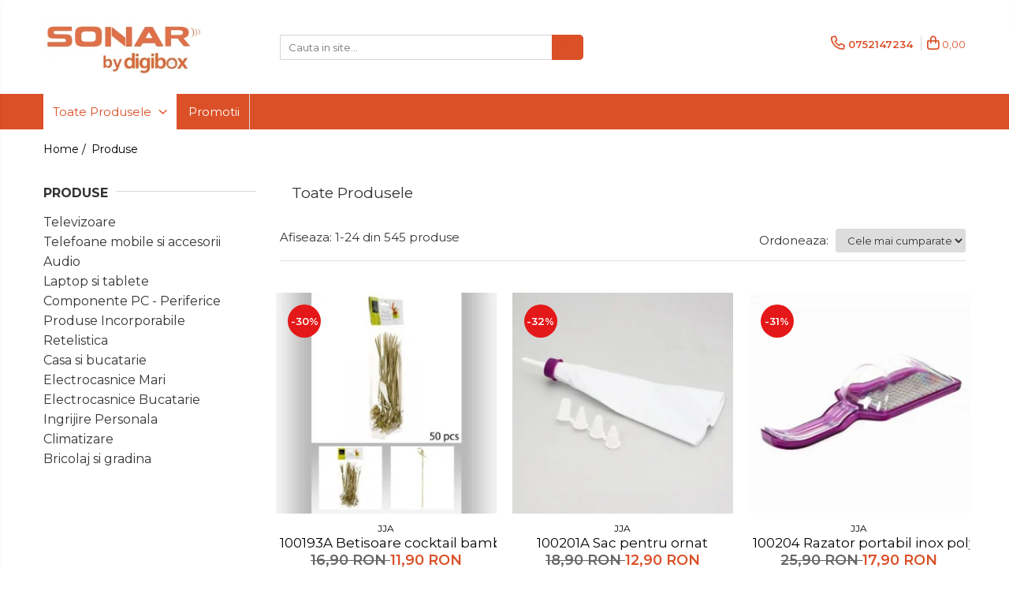

--- FILE ---
content_type: text/html; charset=UTF-8
request_url: https://www.digibox.ro/produse/asus
body_size: 31702
content:
<!DOCTYPE html>

<html lang="ro-ro">

	<head>
		<meta charset="UTF-8">

		<script src="https://gomagcdn.ro/themes/fashion/js/lazysizes.min.js?v=10181343-4.242" async=""></script>

		<script>
			function g_js(callbk){typeof callbk === 'function' ? window.addEventListener("DOMContentLoaded", callbk, false) : false;}
		</script>

					<link rel="icon" sizes="48x48" href="https://gomagcdn.ro/domains/digibox.ro/files/favicon/favicon2149.png">
			<link rel="apple-touch-icon" sizes="180x180" href="https://gomagcdn.ro/domains/digibox.ro/files/favicon/favicon2149.png">
		
		<style>
			/*body.loading{overflow:hidden;}
			body.loading #wrapper{opacity: 0;visibility: hidden;}
			body #wrapper{opacity: 1;visibility: visible;transition:all .1s ease-out;}*/

			.main-header .main-menu{min-height:43px;}
			.-g-hide{visibility:hidden;opacity:0;}

					</style>
		
		<link rel="preconnect" href="https://gomagcdn.ro"><link rel="dns-prefetch" href="https://fonts.googleapis.com" /><link rel="dns-prefetch" href="https://fonts.gstatic.com" /><link rel="dns-prefetch" href="https://www.googletagmanager.com" />

					<link rel="preload" as="image" href="https://gomagcdn.ro/domains/digibox.ro/files/product/large/betisoare-cocktail-bambus-set-50-buc-2058-6559.jpg"   >
					<link rel="preload" as="image" href="https://gomagcdn.ro/domains/digibox.ro/files/product/large/sac-pentru-ornat-2059-222344.jpg"   >
		
		<link rel="preload" href="https://gomagcdn.ro/themes/fashion/js/plugins.js?v=10181343-4.242" as="script">

		
					<link rel="preload" href="https://www.digibox.ro/theme/default.js?v=41762858100" as="script">
				
		<link rel="preload" href="https://gomagcdn.ro/themes/fashion/js/dev.js?v=10181343-4.242" as="script">

		
					<link rel="stylesheet" href="https://gomagcdn.ro/themes/fashion/css/main-min.css?v=10181343-4.242-1" data-values='{"blockScripts": "1"}'>
		
					<link rel="stylesheet" href="https://www.digibox.ro/theme/default.css?v=41762858100">
		
						<link rel="stylesheet" href="https://gomagcdn.ro/themes/fashion/css/dev-style.css?v=10181343-4.242-1">
		
		
		
		<link rel="alternate" hreflang="x-default" href="https://www.digibox.ro/produse">
									<link rel="next" href="https://www.digibox.ro/produse?t=all&p=1" />					
		<meta name="expires" content="never">
		<meta name="revisit-after" content="1 days">
					<meta name="author" content="Gomag">
				<title></title>


					<meta name="robots" content="index,follow" />
						
		<meta name="description" content="">
		<meta class="viewport" name="viewport" content="width=device-width, initial-scale=1.0, user-scalable=no">
									<meta property="og:image" content="https://www.digibox.rohttps://gomagcdn.ro/domains/digibox.ro/files/company/screenshot-2025-11-11-at-12-36-33pm6225.png"/>
															<link rel="canonical" href="https://www.digibox.ro/produse" />
			<meta property="og:url" content="https://www.digibox.ro/produse"/>
						
		<meta name="distribution" content="Global">
		<meta name="owner" content="www.digibox.ro">
		<meta name="publisher" content="www.digibox.ro">
		<meta name="rating" content="General">
		<meta name="copyright" content="Copyright www.digibox.ro 2026. All rights reserved">
		<link rel="search" href="https://www.digibox.ro/opensearch.ro.xml" type="application/opensearchdescription+xml" title="Cautare"/>

		
							<script src="https://gomagcdn.ro/themes/fashion/js/jquery-2.1.4.min.js"></script>
			<script defer src="https://gomagcdn.ro/themes/fashion/js/jquery.autocomplete.js?v=20181023"></script>
			<script src="https://gomagcdn.ro/themes/fashion/js/gomag.config.js?v=10181343-4.242"></script>
			<script src="https://gomagcdn.ro/themes/fashion/js/gomag.js?v=10181343-4.242"></script>
		
													<!-- Global site tag (gtag.js) - Google Analytics -->
<script async src="https://www.googletagmanager.com/gtag/js?id=G-3HYRHNGR1J"></script>
	<script>
 window.dataLayer = window.dataLayer || [];
  function gtag(){dataLayer.push(arguments);}
    var cookieValue = '';
  var name = 'g_c_consent' + "=";
  var decodedCookie = decodeURIComponent(document.cookie);
  var ca = decodedCookie.split(';');
  for(var i = 0; i <ca.length; i++) {
	var c = ca[i];
	while (c.charAt(0) == ' ') {
	  c = c.substring(1);
	}
	if (c.indexOf(name) == 0) {
	  cookieValue = c.substring(name.length, c.length);
	}
  }



if(cookieValue == ''){
	gtag('consent', 'default', {
	  'ad_storage': 'granted',
	  'ad_user_data': 'granted',
	  'ad_personalization': 'granted',
	  'analytics_storage': 'granted',
	  'personalization_storage': 'granted',
	  'functionality_storage': 'granted',
	  'security_storage': 'granted'
	});
	} else if(cookieValue != '-1'){


			gtag('consent', 'default', {
			'ad_storage': 'granted',
			'ad_user_data': 'granted',
			'ad_personalization': 'granted',
			'analytics_storage': 'granted',
			'personalization_storage': 'granted',
			'functionality_storage': 'granted',
			'security_storage': 'granted'
		});
	} else {
	 gtag('consent', 'default', {
		  'ad_storage': 'denied',
		  'ad_user_data': 'denied',
		  'ad_personalization': 'denied',
		  'analytics_storage': 'denied',
			'personalization_storage': 'denied',
			'functionality_storage': 'denied',
			'security_storage': 'denied'
		});

		 }
</script>
<script>

	
  gtag('js', new Date());

 
$.Gomag.bind('Cookie/Policy/Consent/Denied', function(){
	gtag('consent', 'update', {
		  'ad_storage': 'denied',
		  'ad_user_data': 'denied',
		  'ad_personalization': 'denied',
		  'analytics_storage': 'denied',
			'personalization_storage': 'denied',
			'functionality_storage': 'denied',
			'security_storage': 'denied'
		});
		})
$.Gomag.bind('Cookie/Policy/Consent/Granted', function(){
	gtag('consent', 'update', {
		  'ad_storage': 'granted',
		  'ad_user_data': 'granted',
		  'ad_personalization': 'granted',
		  'analytics_storage': 'granted',
			'personalization_storage': 'granted',
			'functionality_storage': 'granted',
			'security_storage': 'granted'
		});
		})
  gtag('config', 'G-3HYRHNGR1J', {allow_enhanced_conversions: true });
</script>
<script>
	function gaBuildProductVariant(product)
	{
		let _return = '';
		if(product.version != undefined)
		{
			$.each(product.version, function(i, a){
				_return += (_return == '' ? '' : ', ')+a.value;
			})
		}
		return _return;
	}

</script>
<script>
	$.Gomag.bind('Product/Add/To/Cart/After/Listing', function gaProductAddToCartLV4(event, data) {
		if(data.product !== undefined) {
			var gaProduct = false;
			if(typeof(gaProducts) != 'undefined' && gaProducts[data.product.id] != undefined)
			{
				gaProduct = gaProducts[data.product.id];

			}

			if(gaProduct == false)
			{
				gaProduct = {};
				gaProduct.item_id = data.product.id;
				gaProduct.currency = data.product.currency ? (String(data.product.currency).toLowerCase() == 'lei' ? 'RON' : data.product.currency) : 'RON';
				gaProduct.item_name =  data.product.name ;
				gaProduct.item_variant= gaBuildProductVariant(data.product);
				gaProduct.item_brand = data.product.brand;
				gaProduct.item_category = data.product.category;

			}

			gaProduct.price = parseFloat(data.product.price).toFixed(2);
			gaProduct.quantity = data.product.productQuantity;
			gtag("event", "add_to_cart", {
				currency: gaProduct.currency,
				value: parseFloat(gaProduct.price) * parseFloat(gaProduct.quantity),
				items: [
					gaProduct
				]
			});

		}
	})
	$.Gomag.bind('Product/Add/To/Cart/After/Details', function gaProductAddToCartDV4(event, data){

		if(data.product !== undefined){

			var gaProduct = false;
			if(
				typeof(gaProducts) != 'undefined'
				&&
				gaProducts[data.product.id] != undefined
			)
			{
				var gaProduct = gaProducts[data.product.id];
			}

			if(gaProduct == false)
			{
				gaProduct = {};
				gaProduct.item_id = data.product.id;
				gaProduct.currency = data.product.currency ? (String(data.product.currency).toLowerCase() == 'lei' ? 'RON' : data.product.currency) : 'RON';
				gaProduct.item_name =  data.product.name ;
				gaProduct.item_variant= gaBuildProductVariant(data.product);
				gaProduct.item_brand = data.product.brand;
				gaProduct.item_category = data.product.category;

			}

			gaProduct.price = parseFloat(data.product.price).toFixed(2);
			gaProduct.quantity = data.product.productQuantity;


			gtag("event", "add_to_cart", {
			  currency: gaProduct.currency,
			  value: parseFloat(gaProduct.price) * parseFloat(gaProduct.quantity),
			  items: [
				gaProduct
			  ]
			});
        }

	})
	 $.Gomag.bind('Product/Remove/From/Cart', function gaProductRemovedFromCartV4(event, data){
		var envData = $.Gomag.getEnvData();
		var products = envData.products;

		if(data.data.product !== undefined && products[data.data.product] !== undefined){


			var dataProduct = products[data.data.product];


			gaProduct = {};
			gaProduct.item_id = dataProduct.id;

			gaProduct.item_name =   dataProduct.name ;
			gaProduct.currency = dataProduct.currency ? (String(dataProduct.currency).toLowerCase() == 'lei' ? 'RON' : dataProduct.currency) : 'RON';
			gaProduct.item_category = dataProduct.category;
			gaProduct.item_brand = dataProduct.brand;
			gaProduct.price = parseFloat(dataProduct.price).toFixed(2);
			gaProduct.quantity = data.data.quantity;
			gaProduct.item_variant= gaBuildProductVariant(dataProduct);
			gtag("event", "remove_from_cart", {
			  currency: gaProduct.currency,
			  value: parseFloat(gaProduct.price) * parseFloat(gaProduct.quantity),
			  items: [
				gaProduct
			  ]
			});
        }

	});

	 $.Gomag.bind('Cart/Quantity/Update', function gaCartQuantityUpdateV4(event, data){
		var envData = $.Gomag.getEnvData();
		var products = envData.products;
		if(!data.data.finalQuantity || !data.data.initialQuantity)
		{
			return false;
		}
		var dataProduct = products[data.data.product];
		if(dataProduct == undefined)
		{
			return false;
		}

		gaProduct = {};
		gaProduct.item_id = dataProduct.id;
		gaProduct.currency = dataProduct.currency ? (String(dataProduct.currency).toLowerCase() == 'lei' ? 'RON' : dataProduct.currency) : 'RON';
		gaProduct.item_name =  dataProduct.name ;

		gaProduct.item_category = dataProduct.category;
		gaProduct.item_brand = dataProduct.brand;
		gaProduct.price = parseFloat(dataProduct.price).toFixed(2);
		gaProduct.item_variant= gaBuildProductVariant(dataProduct);
		if(parseFloat(data.data.initialQuantity) < parseFloat(data.data.finalQuantity))
		{
			var quantity = parseFloat(data.data.finalQuantity) - parseFloat(data.data.initialQuantity);
			gaProduct.quantity = quantity;

			gtag("event", "add_to_cart", {
			  currency: gaProduct.currency,
			  value: parseFloat(gaProduct.price) * parseFloat(gaProduct.quantity),
			  items: [
				gaProduct
			  ]
			});
		}
		else if(parseFloat(data.data.initialQuantity) > parseFloat(data.data.finalQuantity))
		{
			var quantity = parseFloat(data.data.initialQuantity) - parseFloat(data.data.finalQuantity);
			gaProduct.quantity = quantity;
			gtag("event", "remove_from_cart", {
			  currency: gaProduct.currency,
			  value: parseFloat(gaProduct.price) * parseFloat(gaProduct.quantity),
			  items: [
				gaProduct
			  ]
			});
		}

	});

</script>
<script>
function gmsc(name, value)
{
	if(value != undefined && value)
	{
		var expires = new Date();
		expires.setTime(expires.getTime() + parseInt(3600*24*1000*90));
		document.cookie = encodeURIComponent(name) + "=" + encodeURIComponent(value) + '; expires='+ expires.toUTCString() + "; path=/";
	}
}
let gmqs = window.location.search;
let gmup = new URLSearchParams(gmqs);
gmsc('g_sc', gmup.get('shop_campaign'));
gmsc('shop_utm_campaign', gmup.get('utm_campaign'));
gmsc('shop_utm_medium', gmup.get('utm_medium'));
gmsc('shop_utm_source', gmup.get('utm_source'));
</script>					
		
	</head>

	<body class="" style="">

		<script >
			function _addCss(url, attribute, value, loaded){
				var _s = document.createElement('link');
				_s.rel = 'stylesheet';
				_s.href = url;
				_s.type = 'text/css';
				if(attribute)
				{
					_s.setAttribute(attribute, value)
				}
				if(loaded){
					_s.onload = function(){
						var dom = document.getElementsByTagName('body')[0];
						//dom.classList.remove('loading');
					}
				}
				var _st = document.getElementsByTagName('link')[0];
				_st.parentNode.insertBefore(_s, _st);
			}
			//_addCss('https://fonts.googleapis.com/css2?family=Open+Sans:ital,wght@0,300;0,400;0,600;0,700;1,300;1,400&display=swap');
			_addCss('https://gomagcdn.ro/themes/_fonts/Open-Sans.css');

		</script>
		<script>
				/*setTimeout(
				  function()
				  {
				   document.getElementsByTagName('body')[0].classList.remove('loading');
				  }, 1000);*/
		</script>
							
		
		<div id="wrapper">
			<!-- BLOCK:c8abb2fa40f62b07e2e1218f648cfd36 start -->
<div id="_cartSummary" class="hide"></div>

<script >
	$(document).ready(function() {

		$(document).on('keypress', '.-g-input-loader', function(){
			$(this).addClass('-g-input-loading');
		})

		$.Gomag.bind('Product/Add/To/Cart/After', function(eventResponse, properties)
		{
									var data = JSON.parse(properties.data);
			$('.q-cart').html(data.quantity);
			if(parseFloat(data.quantity) > 0)
			{
				$('.q-cart').removeClass('hide');
			}
			else
			{
				$('.q-cart').addClass('hide');
			}
			$('.cartPrice').html(data.subtotal + ' ' + data.currency);
			$('.cartProductCount').html(data.quantity);


		})
		$('#_cartSummary').on('updateCart', function(event, cart) {
			var t = $(this);

			$.get('https://www.digibox.ro/cart-update', {
				cart: cart
			}, function(data) {

				$('.q-cart').html(data.quantity);
				if(parseFloat(data.quantity) > 0)
				{
					$('.q-cart').removeClass('hide');
				}
				else
				{
					$('.q-cart').addClass('hide');
				}
				$('.cartPrice').html(data.subtotal + ' ' + data.currency);
				$('.cartProductCount').html(data.quantity);
			}, 'json');
			window.ga = window.ga || function() {
				(ga.q = ga.q || []).push(arguments)
			};
			ga('send', 'event', 'Buton', 'Click', 'Adauga_Cos');
		});

		if(window.gtag_report_conversion) {
			$(document).on("click", 'li.phone-m', function() {
				var phoneNo = $('li.phone-m').children( "a").attr('href');
				gtag_report_conversion(phoneNo);
			});

		}

	});
</script>



<header class="main-header container-bg clearfix" data-block="headerBlock">
	<div class="discount-tape container-h full -g-hide" id="_gomagHellobar"></div>

		
	<div class="top-head-bg container-h full">

		<div class="top-head container-h">
			<div class="row">
				<div class="col-md-3 col-sm-3 col-xs-5 logo-h">
					
	<a href="https://www.digibox.ro" id="logo" data-pageId="2">
		<img src="https://gomagcdn.ro/domains/digibox.ro/files/company/screenshot-2025-11-11-at-12-36-33pm6225.png" fetchpriority="high" class="img-responsive" alt="Sonar" title="Sonar" width="200" height="50" style="width:auto;">
	</a>
				</div>
				<div class="col-md-4 col-sm-4 col-xs-7 main search-form-box">
					
<form name="search-form" class="search-form" action="https://www.digibox.ro/produse" id="_searchFormMainHeader">

	<input id="_autocompleteSearchMainHeader" name="c" class="input-placeholder -g-input-loader" type="text" placeholder="Cauta in site..." aria-label="Search"  value="">
	<button id="_doSearch" class="search-button" aria-hidden="true">
		<i class="fa fa-search" aria-hidden="true"></i>
	</button>

				<script >
			$(document).ready(function() {

				$('#_autocompleteSearchMainHeader').autocomplete({
					serviceUrl: 'https://www.digibox.ro/autocomplete',
					minChars: 2,
					deferRequestBy: 700,
					appendTo: '#_searchFormMainHeader',
					width: parseInt($('#_doSearch').offset().left) - parseInt($('#_autocompleteSearchMainHeader').offset().left),
					formatResult: function(suggestion, currentValue) {
						return suggestion.value;
					},
					onSelect: function(suggestion) {
						$(this).val(suggestion.data);
					},
					onSearchComplete: function(suggestion) {
						$(this).removeClass('-g-input-loading');
					}
				});
				$(document).on('click', '#_doSearch', function(e){
					e.preventDefault();
					if($('#_autocompleteSearchMainHeader').val() != '')
					{
						$('#_searchFormMainHeader').submit();
					}
				})
			});
		</script>
	

</form>
				</div>
				<div class="col-md-5 col-sm-5 acount-section">
					
<ul>
	<li class="search-m hide">
		<a href="#" class="-g-no-url" aria-label="Cauta in site..." data-pageId="">
			<i class="fa fa-search search-open" aria-hidden="true"></i>
			<i style="display:none" class="fa fa-times search-close" aria-hidden="true"></i>
		</a>
	</li>
	<li class="-g-user-icon -g-user-icon-empty">
			
	</li>
	
				<li class="contact-header">
			<a href="tel:0752147234" aria-label="Contacteaza-ne" data-pageId="3">
				<i class="fa fa-phone" aria-hidden="true"></i>
								<span>0752147234</span>
			</a>
		</li>
			<li class="wishlist-header hide">
		<a href="https://www.digibox.ro/wishlist" aria-label="Wishlist" data-pageId="28">
			<span class="-g-wishlist-product-count -g-hide"></span>
			<i class="fa fa-heart-o" aria-hidden="true"></i>
			<span class="">Favorite</span>
		</a>
	</li>
	<li class="cart-header-btn cart">
		<a class="cart-drop _showCartHeader" href="https://www.digibox.ro/cos-de-cumparaturi" aria-label="Cos de cumparaturi">
			<span class="q-cart hide">0</span>
			<i class="fa fa-shopping-bag" aria-hidden="true"></i>
			<span class="count cartPrice">0,00
				
			</span>
		</a>
					<div class="cart-dd  _cartShow cart-closed"></div>
			</li>

	</ul>

	<script>
		$(document).ready(function() {
			//Cart
							$('.cart').mouseenter(function() {
					$.Gomag.showCartSummary('div._cartShow');
				}).mouseleave(function() {
					$.Gomag.hideCartSummary('div._cartShow');
					$('div._cartShow').removeClass('cart-open');
				});
						$(document).on('click', '.dropdown-toggle', function() {
				window.location = $(this).attr('href');
			})
		})
	</script>

				</div>
			</div>
		</div>
	</div>


<div id="navigation">
	<nav id="main-menu" class="main-menu container-h full clearfix">
		<a href="#" class="menu-trg -g-no-url" title="Produse">
			<span>&nbsp;</span>
		</a>
		
<div class="container-h nav-menu-hh clearfix">

	<!-- BASE MENU -->
	<ul class="
			nav-menu base-menu
			
			
		">

		<li class="all-product-button menu-drop">
			<a class="" href="#mm-2">Toate Produsele <i class="fa fa-angle-down"></i></a>
			<div class="menu-dd">
				

	<ul class="FH">
			
		<li class="ifDrop __GomagMM ">
							<a
					href="https://www.digibox.ro/televizoare"
					class="  "
					rel="  "
					
					title="Televizoare"
					data-Gomag=''
					data-block-name="mainMenuD0"
					data-pageId= "80"
					data-block="mainMenuD">
											<span class="list">Televizoare</span>
						<i class="fa fa-angle-right"></i>
				</a>

										<ul class="drop-list clearfix w100">
															<li class="image">
																	</li>
																																						<li class="fl">
										<div class="col">
											<p class="title">
												<a
												href="https://www.digibox.ro/led-tv"
												class="title    "
												rel="  "
												
												title="LED TV"
												data-Gomag=''
												data-block-name="mainMenuD1"
												data-block="mainMenuD"
												data-pageId= "80"
												>
																										LED TV
												</a>
											</p>
																						
										</div>
									</li>
																													</ul>
									
		</li>
		
		<li class="ifDrop __GomagMM ">
							<a
					href="https://www.digibox.ro/telefoane-mobile-si-tablete"
					class="  "
					rel="  "
					
					title="Telefoane mobile si accesorii"
					data-Gomag=''
					data-block-name="mainMenuD0"
					data-pageId= "80"
					data-block="mainMenuD">
											<span class="list">Telefoane mobile si accesorii</span>
						<i class="fa fa-angle-right"></i>
				</a>

										<ul class="drop-list clearfix w100">
															<li class="image">
																	</li>
																																						<li class="fl">
										<div class="col">
											<p class="title">
												<a
												href="https://www.digibox.ro/accesorii-telefoane-637"
												class="title    "
												rel="  "
												
												title="Accesorii telefoane"
												data-Gomag=''
												data-block-name="mainMenuD1"
												data-block="mainMenuD"
												data-pageId= "80"
												>
																										Accesorii telefoane
												</a>
											</p>
																																															<a
														href="https://www.digibox.ro/folie-de-protectie-638"
														rel="  "
														
														title="Folie de protectie"
														class="    "
														data-Gomag=''
														data-block-name="mainMenuD2"
														data-block="mainMenuD"
														data-pageId=""
													>
																												<i class="fa fa-angle-right"></i>
														<span>Folie de protectie</span>
													</a>
																									<a
														href="https://www.digibox.ro/husa"
														rel="  "
														
														title="Husa"
														class="    "
														data-Gomag=''
														data-block-name="mainMenuD2"
														data-block="mainMenuD"
														data-pageId=""
													>
																												<i class="fa fa-angle-right"></i>
														<span>Husa</span>
													</a>
																									<a
														href="https://www.digibox.ro/incarcatoare-662"
														rel="  "
														
														title="Incarcatoare"
														class="    "
														data-Gomag=''
														data-block-name="mainMenuD2"
														data-block="mainMenuD"
														data-pageId=""
													>
																												<i class="fa fa-angle-right"></i>
														<span>Incarcatoare</span>
													</a>
																									<a
														href="https://www.digibox.ro/suport-auto"
														rel="  "
														
														title="Suport auto"
														class="    "
														data-Gomag=''
														data-block-name="mainMenuD2"
														data-block="mainMenuD"
														data-pageId=""
													>
																												<i class="fa fa-angle-right"></i>
														<span>Suport auto</span>
													</a>
																							
										</div>
									</li>
																																<li class="fl">
										<div class="col">
											<p class="title">
												<a
												href="https://www.digibox.ro/telefoane-mobile"
												class="title    "
												rel="  "
												
												title="Telefoane mobile"
												data-Gomag=''
												data-block-name="mainMenuD1"
												data-block="mainMenuD"
												data-pageId= "80"
												>
																										Telefoane mobile
												</a>
											</p>
																						
										</div>
									</li>
																													</ul>
									
		</li>
		
		<li class="ifDrop __GomagMM ">
							<a
					href="https://www.digibox.ro/audio-743"
					class="  "
					rel="  "
					
					title="Audio"
					data-Gomag=''
					data-block-name="mainMenuD0"
					data-pageId= "80"
					data-block="mainMenuD">
											<span class="list">Audio</span>
						<i class="fa fa-angle-right"></i>
				</a>

										<ul class="drop-list clearfix w100">
															<li class="image">
																	</li>
																																						<li class="fl">
										<div class="col">
											<p class="title">
												<a
												href="https://www.digibox.ro/boxe-portabile"
												class="title    "
												rel="  "
												
												title="Boxe Portabile"
												data-Gomag=''
												data-block-name="mainMenuD1"
												data-block="mainMenuD"
												data-pageId= "80"
												>
																										Boxe Portabile
												</a>
											</p>
																						
										</div>
									</li>
																																<li class="fl">
										<div class="col">
											<p class="title">
												<a
												href="https://www.digibox.ro/casti-audio"
												class="title    "
												rel="  "
												
												title="Casti Audio"
												data-Gomag=''
												data-block-name="mainMenuD1"
												data-block="mainMenuD"
												data-pageId= "80"
												>
																										Casti Audio
												</a>
											</p>
																						
										</div>
									</li>
																																<li class="fl">
										<div class="col">
											<p class="title">
												<a
												href="https://www.digibox.ro/radio-ceas"
												class="title    "
												rel="  "
												
												title="Radio Ceas"
												data-Gomag=''
												data-block-name="mainMenuD1"
												data-block="mainMenuD"
												data-pageId= "80"
												>
																										Radio Ceas
												</a>
											</p>
																						
										</div>
									</li>
																													</ul>
									
		</li>
		
		<li class="ifDrop __GomagMM ">
							<a
					href="https://www.digibox.ro/laptop"
					class="  "
					rel="  "
					
					title="Laptop si tablete"
					data-Gomag=''
					data-block-name="mainMenuD0"
					data-pageId= "80"
					data-block="mainMenuD">
											<span class="list">Laptop si tablete</span>
						<i class="fa fa-angle-right"></i>
				</a>

										<ul class="drop-list clearfix w100">
															<li class="image">
																	</li>
																																						<li class="fl">
										<div class="col">
											<p class="title">
												<a
												href="https://www.digibox.ro/laptopuri"
												class="title    "
												rel="  "
												
												title="Laptopuri"
												data-Gomag=''
												data-block-name="mainMenuD1"
												data-block="mainMenuD"
												data-pageId= "80"
												>
																										Laptopuri
												</a>
											</p>
																						
										</div>
									</li>
																													</ul>
									
		</li>
		
		<li class="ifDrop __GomagMM ">
							<a
					href="https://www.digibox.ro/periferice"
					class="  "
					rel="  "
					
					title="Componente PC - Periferice"
					data-Gomag=''
					data-block-name="mainMenuD0"
					data-pageId= "80"
					data-block="mainMenuD">
											<span class="list">Componente PC - Periferice</span>
						<i class="fa fa-angle-right"></i>
				</a>

										<ul class="drop-list clearfix w100">
															<li class="image">
																	</li>
																																						<li class="fl">
										<div class="col">
											<p class="title">
												<a
												href="https://www.digibox.ro/dispozitive-intare"
												class="title    "
												rel="  "
												
												title="Dispozitive intare"
												data-Gomag=''
												data-block-name="mainMenuD1"
												data-block="mainMenuD"
												data-pageId= "80"
												>
																										Dispozitive intare
												</a>
											</p>
																																															<a
														href="https://www.digibox.ro/mouse"
														rel="  "
														
														title="Mouse"
														class="    "
														data-Gomag=''
														data-block-name="mainMenuD2"
														data-block="mainMenuD"
														data-pageId=""
													>
																												<i class="fa fa-angle-right"></i>
														<span>Mouse</span>
													</a>
																									<a
														href="https://www.digibox.ro/tastatura"
														rel="  "
														
														title="Tastatura"
														class="    "
														data-Gomag=''
														data-block-name="mainMenuD2"
														data-block="mainMenuD"
														data-pageId=""
													>
																												<i class="fa fa-angle-right"></i>
														<span>Tastatura</span>
													</a>
																							
										</div>
									</li>
																																<li class="fl">
										<div class="col">
											<p class="title">
												<a
												href="https://www.digibox.ro/spray-curatare"
												class="title    "
												rel="  "
												
												title="Spray curatare"
												data-Gomag=''
												data-block-name="mainMenuD1"
												data-block="mainMenuD"
												data-pageId= "80"
												>
																										Spray curatare
												</a>
											</p>
																						
										</div>
									</li>
																													</ul>
									
		</li>
		
		<li class="ifDrop __GomagMM ">
							<a
					href="https://www.digibox.ro/produse-incorporabile"
					class="  "
					rel="  "
					
					title="Produse Incorporabile"
					data-Gomag=''
					data-block-name="mainMenuD0"
					data-pageId= "80"
					data-block="mainMenuD">
											<span class="list">Produse Incorporabile</span>
						<i class="fa fa-angle-right"></i>
				</a>

										<ul class="drop-list clearfix w100">
															<li class="image">
																	</li>
																																						<li class="fl">
										<div class="col">
											<p class="title">
												<a
												href="https://www.digibox.ro/plita-incorporabila-gaz"
												class="title    "
												rel="  "
												
												title="Plita incorporabila gaz"
												data-Gomag=''
												data-block-name="mainMenuD1"
												data-block="mainMenuD"
												data-pageId= "80"
												>
																										Plita incorporabila gaz
												</a>
											</p>
																						
										</div>
									</li>
																																<li class="fl">
										<div class="col">
											<p class="title">
												<a
												href="https://www.digibox.ro/cuptor-incorporabil-electric"
												class="title    "
												rel="  "
												
												title="Cuptor incorporabil electric"
												data-Gomag=''
												data-block-name="mainMenuD1"
												data-block="mainMenuD"
												data-pageId= "80"
												>
																										Cuptor incorporabil electric
												</a>
											</p>
																						
										</div>
									</li>
																																<li class="fl">
										<div class="col">
											<p class="title">
												<a
												href="https://www.digibox.ro/masina-de-spalat-vase-incorporabila"
												class="title    "
												rel="  "
												
												title="Masina de spalat vase incorporabila"
												data-Gomag=''
												data-block-name="mainMenuD1"
												data-block="mainMenuD"
												data-pageId= "80"
												>
																										Masina de spalat vase incorporabila
												</a>
											</p>
																						
										</div>
									</li>
																													</ul>
									
		</li>
		
		<li class="ifDrop __GomagMM ">
							<a
					href="https://www.digibox.ro/retelistica"
					class="  "
					rel="  "
					
					title="Retelistica"
					data-Gomag=''
					data-block-name="mainMenuD0"
					data-pageId= "80"
					data-block="mainMenuD">
											<span class="list">Retelistica</span>
						<i class="fa fa-angle-right"></i>
				</a>

										<ul class="drop-list clearfix w100">
															<li class="image">
																	</li>
																																						<li class="fl">
										<div class="col">
											<p class="title">
												<a
												href="https://www.digibox.ro/cabluri"
												class="title    "
												rel="  "
												
												title="Cabluri"
												data-Gomag=''
												data-block-name="mainMenuD1"
												data-block="mainMenuD"
												data-pageId= "80"
												>
																										Cabluri
												</a>
											</p>
																																															<a
														href="https://www.digibox.ro/cablu-de-legatura"
														rel="  "
														
														title="Cablu de legatura"
														class="    "
														data-Gomag=''
														data-block-name="mainMenuD2"
														data-block="mainMenuD"
														data-pageId=""
													>
																												<i class="fa fa-angle-right"></i>
														<span>Cablu de legatura</span>
													</a>
																							
										</div>
									</li>
																													</ul>
									
		</li>
		
		<li class="ifDrop __GomagMM ">
							<a
					href="https://www.digibox.ro/casa-si-decoratiuni"
					class="  "
					rel="  "
					
					title="Casa si bucatarie"
					data-Gomag=''
					data-block-name="mainMenuD0"
					data-pageId= "80"
					data-block="mainMenuD">
											<span class="list">Casa si bucatarie</span>
						<i class="fa fa-angle-right"></i>
				</a>

										<ul class="drop-list clearfix w100">
															<li class="image">
																	</li>
																																						<li class="fl">
										<div class="col">
											<p class="title">
												<a
												href="https://www.digibox.ro/accesorii-chiuveta"
												class="title    "
												rel="  "
												
												title="Accesorii chiuveta"
												data-Gomag=''
												data-block-name="mainMenuD1"
												data-block="mainMenuD"
												data-pageId= "80"
												>
																										Accesorii chiuveta
												</a>
											</p>
																						
										</div>
									</li>
																																<li class="fl">
										<div class="col">
											<p class="title">
												<a
												href="https://www.digibox.ro/accesorii-decoratiuni"
												class="title    "
												rel="  "
												
												title="Accesorii decoratiuni"
												data-Gomag=''
												data-block-name="mainMenuD1"
												data-block="mainMenuD"
												data-pageId= "80"
												>
																										Accesorii decoratiuni
												</a>
											</p>
																						
										</div>
									</li>
																																<li class="fl">
										<div class="col">
											<p class="title">
												<a
												href="https://www.digibox.ro/accesorii-decorative"
												class="title    "
												rel="  "
												
												title="Accesorii decorative"
												data-Gomag=''
												data-block-name="mainMenuD1"
												data-block="mainMenuD"
												data-pageId= "80"
												>
																										Accesorii decorative
												</a>
											</p>
																																															<a
														href="https://www.digibox.ro/ceasuri"
														rel="  "
														
														title="Ceasuri"
														class="    "
														data-Gomag=''
														data-block-name="mainMenuD2"
														data-block="mainMenuD"
														data-pageId=""
													>
																												<i class="fa fa-angle-right"></i>
														<span>Ceasuri</span>
													</a>
																									<a
														href="https://www.digibox.ro/cosuri-decor"
														rel="  "
														
														title="Cosuri decor"
														class="    "
														data-Gomag=''
														data-block-name="mainMenuD2"
														data-block="mainMenuD"
														data-pageId=""
													>
																												<i class="fa fa-angle-right"></i>
														<span>Cosuri decor</span>
													</a>
																									<a
														href="https://www.digibox.ro/cutie-bijuteriie"
														rel="  "
														
														title="cutie bijuteriie"
														class="    "
														data-Gomag=''
														data-block-name="mainMenuD2"
														data-block="mainMenuD"
														data-pageId=""
													>
																												<i class="fa fa-angle-right"></i>
														<span>cutie bijuteriie</span>
													</a>
																									<a
														href="https://www.digibox.ro/difuzor-arome"
														rel="  "
														
														title="Difuzor arome"
														class="    "
														data-Gomag=''
														data-block-name="mainMenuD2"
														data-block="mainMenuD"
														data-pageId=""
													>
																												<i class="fa fa-angle-right"></i>
														<span>Difuzor arome</span>
													</a>
																									<a
														href="https://www.digibox.ro/lumanari"
														rel="  "
														
														title="Lumanari"
														class="    "
														data-Gomag=''
														data-block-name="mainMenuD2"
														data-block="mainMenuD"
														data-pageId=""
													>
																												<i class="fa fa-angle-right"></i>
														<span>Lumanari</span>
													</a>
																									<a
														href="https://www.digibox.ro/oglinzi"
														rel="  "
														
														title="Oglinzi"
														class="    "
														data-Gomag=''
														data-block-name="mainMenuD2"
														data-block="mainMenuD"
														data-pageId=""
													>
																												<i class="fa fa-angle-right"></i>
														<span>Oglinzi</span>
													</a>
																									<a
														href="https://www.digibox.ro/potpourri"
														rel="  "
														
														title="Potpourri"
														class="    "
														data-Gomag=''
														data-block-name="mainMenuD2"
														data-block="mainMenuD"
														data-pageId=""
													>
																												<i class="fa fa-angle-right"></i>
														<span>Potpourri</span>
													</a>
																									<a
														href="https://www.digibox.ro/rame-foto"
														rel="  "
														
														title="Rame foto"
														class="    "
														data-Gomag=''
														data-block-name="mainMenuD2"
														data-block="mainMenuD"
														data-pageId=""
													>
																												<i class="fa fa-angle-right"></i>
														<span>Rame foto</span>
													</a>
																									<a
														href="https://www.digibox.ro/suporturi-pentru-lumanari"
														rel="  "
														
														title="Suporturi pentru lumanari"
														class="    "
														data-Gomag=''
														data-block-name="mainMenuD2"
														data-block="mainMenuD"
														data-pageId=""
													>
																												<i class="fa fa-angle-right"></i>
														<span>Suporturi pentru lumanari</span>
													</a>
																									<a
														href="https://www.digibox.ro/tablouri-inramate"
														rel="  "
														
														title="Tablouri inramate"
														class="    "
														data-Gomag=''
														data-block-name="mainMenuD2"
														data-block="mainMenuD"
														data-pageId=""
													>
																												<i class="fa fa-angle-right"></i>
														<span>Tablouri inramate</span>
													</a>
																									<a
														href="https://www.digibox.ro/vaze-si-boluri"
														rel="  "
														
														title="Vaze si boluri"
														class="    "
														data-Gomag=''
														data-block-name="mainMenuD2"
														data-block="mainMenuD"
														data-pageId=""
													>
																												<i class="fa fa-angle-right"></i>
														<span>Vaze si boluri</span>
													</a>
																							
										</div>
									</li>
																																<li class="fl">
										<div class="col">
											<p class="title">
												<a
												href="https://www.digibox.ro/accesorii-pentru-gatit"
												class="title    "
												rel="  "
												
												title="Accesorii pentru gatit"
												data-Gomag=''
												data-block-name="mainMenuD1"
												data-block="mainMenuD"
												data-pageId= "80"
												>
																										Accesorii pentru gatit
												</a>
											</p>
																																															<a
														href="https://www.digibox.ro/accesorii-pentru-cuptor"
														rel="  "
														
														title="Accesorii pentru cuptor"
														class="    "
														data-Gomag=''
														data-block-name="mainMenuD2"
														data-block="mainMenuD"
														data-pageId=""
													>
																												<i class="fa fa-angle-right"></i>
														<span>Accesorii pentru cuptor</span>
													</a>
																									<a
														href="https://www.digibox.ro/borcane"
														rel="  "
														
														title="Borcane si sticle"
														class="    "
														data-Gomag=''
														data-block-name="mainMenuD2"
														data-block="mainMenuD"
														data-pageId=""
													>
																												<i class="fa fa-angle-right"></i>
														<span>Borcane si sticle</span>
													</a>
																									<a
														href="https://www.digibox.ro/caserole-pentru-alimente"
														rel="  "
														
														title="Caserole pentru alimente"
														class="    "
														data-Gomag=''
														data-block-name="mainMenuD2"
														data-block="mainMenuD"
														data-pageId=""
													>
																												<i class="fa fa-angle-right"></i>
														<span>Caserole pentru alimente</span>
													</a>
																									<a
														href="https://www.digibox.ro/cutii-depozitare-metal"
														rel="  "
														
														title="Cutii depozitare metal"
														class="    "
														data-Gomag=''
														data-block-name="mainMenuD2"
														data-block="mainMenuD"
														data-pageId=""
													>
																												<i class="fa fa-angle-right"></i>
														<span>Cutii depozitare metal</span>
													</a>
																									<a
														href="https://www.digibox.ro/cutite-si-tocatoare"
														rel="  "
														
														title="Cutite si tocatoare"
														class="    "
														data-Gomag=''
														data-block-name="mainMenuD2"
														data-block="mainMenuD"
														data-pageId=""
													>
																												<i class="fa fa-angle-right"></i>
														<span>Cutite si tocatoare</span>
													</a>
																									<a
														href="https://www.digibox.ro/instrumente-de-masurare-si-amestecare"
														rel="  "
														
														title="Instrumente de masurare si amestecare"
														class="    "
														data-Gomag=''
														data-block-name="mainMenuD2"
														data-block="mainMenuD"
														data-pageId=""
													>
																												<i class="fa fa-angle-right"></i>
														<span>Instrumente de masurare si amestecare</span>
													</a>
																									<a
														href="https://www.digibox.ro/ustensile-de-bucatarie"
														rel="  "
														
														title="Ustensile de bucatarie"
														class="    "
														data-Gomag=''
														data-block-name="mainMenuD2"
														data-block="mainMenuD"
														data-pageId=""
													>
																												<i class="fa fa-angle-right"></i>
														<span>Ustensile de bucatarie</span>
													</a>
																							
										</div>
									</li>
																																<li class="fl">
										<div class="col">
											<p class="title">
												<a
												href="https://www.digibox.ro/accesorii-pentru-servit"
												class="title    "
												rel="  "
												
												title="Accesorii pentru servit"
												data-Gomag=''
												data-block-name="mainMenuD1"
												data-block="mainMenuD"
												data-pageId= "80"
												>
																										Accesorii pentru servit
												</a>
											</p>
																						
										</div>
									</li>
																																<li class="fl">
										<div class="col">
											<p class="title">
												<a
												href="https://www.digibox.ro/baie"
												class="title    "
												rel="  "
												
												title="Baie"
												data-Gomag=''
												data-block-name="mainMenuD1"
												data-block="mainMenuD"
												data-pageId= "80"
												>
																										Baie
												</a>
											</p>
																																															<a
														href="https://www.digibox.ro/accesorii-pentru-baie"
														rel="  "
														
														title="Accesorii pentru baie"
														class="    "
														data-Gomag=''
														data-block-name="mainMenuD2"
														data-block="mainMenuD"
														data-pageId=""
													>
																												<i class="fa fa-angle-right"></i>
														<span>Accesorii pentru baie</span>
													</a>
																									<a
														href="https://www.digibox.ro/accesorii-pentru-chiuveta"
														rel="  "
														
														title="Accesorii pentru chiuveta"
														class="    "
														data-Gomag=''
														data-block-name="mainMenuD2"
														data-block="mainMenuD"
														data-pageId=""
													>
																												<i class="fa fa-angle-right"></i>
														<span>Accesorii pentru chiuveta</span>
													</a>
																									<a
														href="https://www.digibox.ro/accesorii-pentru-dus"
														rel="  "
														
														title="Accesorii pentru dus"
														class="    "
														data-Gomag=''
														data-block-name="mainMenuD2"
														data-block="mainMenuD"
														data-pageId=""
													>
																												<i class="fa fa-angle-right"></i>
														<span>Accesorii pentru dus</span>
													</a>
																									<a
														href="https://www.digibox.ro/accesorii-pentru-toaleta"
														rel="  "
														
														title="Accesorii pentru toaleta"
														class="    "
														data-Gomag=''
														data-block-name="mainMenuD2"
														data-block="mainMenuD"
														data-pageId=""
													>
																												<i class="fa fa-angle-right"></i>
														<span>Accesorii pentru toaleta</span>
													</a>
																									<a
														href="https://www.digibox.ro/bare-si-carlige-pentru-prosoape"
														rel="  "
														
														title="Bare si carlige pentru prosoape"
														class="    "
														data-Gomag=''
														data-block-name="mainMenuD2"
														data-block="mainMenuD"
														data-pageId=""
													>
																												<i class="fa fa-angle-right"></i>
														<span>Bare si carlige pentru prosoape</span>
													</a>
																									<a
														href="https://www.digibox.ro/cos-rufe"
														rel="  "
														
														title="Cos rufe"
														class="    "
														data-Gomag=''
														data-block-name="mainMenuD2"
														data-block="mainMenuD"
														data-pageId=""
													>
																												<i class="fa fa-angle-right"></i>
														<span>Cos rufe</span>
													</a>
																									<a
														href="https://www.digibox.ro/polite-baie"
														rel="  "
														
														title="Polite baie"
														class="    "
														data-Gomag=''
														data-block-name="mainMenuD2"
														data-block="mainMenuD"
														data-pageId=""
													>
																												<i class="fa fa-angle-right"></i>
														<span>Polite baie</span>
													</a>
																									<a
														href="https://www.digibox.ro/uscatoare-rufe"
														rel="  "
														
														title="Uscatoare rufe"
														class="    "
														data-Gomag=''
														data-block-name="mainMenuD2"
														data-block="mainMenuD"
														data-pageId=""
													>
																												<i class="fa fa-angle-right"></i>
														<span>Uscatoare rufe</span>
													</a>
																							
										</div>
									</li>
																																<li class="fl">
										<div class="col">
											<p class="title">
												<a
												href="https://www.digibox.ro/boluri"
												class="title    "
												rel="  "
												
												title="Boluri"
												data-Gomag=''
												data-block-name="mainMenuD1"
												data-block="mainMenuD"
												data-pageId= "80"
												>
																										Boluri
												</a>
											</p>
																						
										</div>
									</li>
																																<li class="fl">
										<div class="col">
											<p class="title">
												<a
												href="https://www.digibox.ro/bucatarie"
												class="title    "
												rel="  "
												
												title="Bucatarie"
												data-Gomag=''
												data-block-name="mainMenuD1"
												data-block="mainMenuD"
												data-pageId= "80"
												>
																										Bucatarie
												</a>
											</p>
																						
										</div>
									</li>
																																<li class="fl">
										<div class="col">
											<p class="title">
												<a
												href="https://www.digibox.ro/burete-bucatarie"
												class="title    "
												rel="  "
												
												title="Burete bucatarie"
												data-Gomag=''
												data-block-name="mainMenuD1"
												data-block="mainMenuD"
												data-pageId= "80"
												>
																										Burete bucatarie
												</a>
											</p>
																						
										</div>
									</li>
																																<li class="fl">
										<div class="col">
											<p class="title">
												<a
												href="https://www.digibox.ro/cafea-si-ceai"
												class="title    "
												rel="  "
												
												title="Cafea si ceai"
												data-Gomag=''
												data-block-name="mainMenuD1"
												data-block="mainMenuD"
												data-pageId= "80"
												>
																										Cafea si ceai
												</a>
											</p>
																						
										</div>
									</li>
																																<li class="fl">
										<div class="col">
											<p class="title">
												<a
												href="https://www.digibox.ro/decoratiuni"
												class="title    "
												rel="  "
												
												title="Decoratiuni"
												data-Gomag=''
												data-block-name="mainMenuD1"
												data-block="mainMenuD"
												data-pageId= "80"
												>
																										Decoratiuni
												</a>
											</p>
																						
										</div>
									</li>
																																<li class="fl">
										<div class="col">
											<p class="title">
												<a
												href="https://www.digibox.ro/decoratiuni-perete"
												class="title    "
												rel="  "
												
												title="Decoratiuni perete"
												data-Gomag=''
												data-block-name="mainMenuD1"
												data-block="mainMenuD"
												data-pageId= "80"
												>
																										Decoratiuni perete
												</a>
											</p>
																						
										</div>
									</li>
																																<li class="fl">
										<div class="col">
											<p class="title">
												<a
												href="https://www.digibox.ro/depozitare"
												class="title    "
												rel="  "
												
												title="Depozitare"
												data-Gomag=''
												data-block-name="mainMenuD1"
												data-block="mainMenuD"
												data-pageId= "80"
												>
																										Depozitare
												</a>
											</p>
																																															<a
														href="https://www.digibox.ro/carlige-si-agatatoare"
														rel="  "
														
														title="Carlige si agatatoare"
														class="    "
														data-Gomag=''
														data-block-name="mainMenuD2"
														data-block="mainMenuD"
														data-pageId=""
													>
																												<i class="fa fa-angle-right"></i>
														<span>Carlige si agatatoare</span>
													</a>
																									<a
														href="https://www.digibox.ro/cutii-si-cosuri-pentru-depozitare"
														rel="  "
														
														title="Cutii si cosuri pentru depozitare"
														class="    "
														data-Gomag=''
														data-block-name="mainMenuD2"
														data-block="mainMenuD"
														data-pageId=""
													>
																												<i class="fa fa-angle-right"></i>
														<span>Cutii si cosuri pentru depozitare</span>
													</a>
																									<a
														href="https://www.digibox.ro/organizatoare-mici"
														rel="  "
														
														title="Organizatoare mici"
														class="    "
														data-Gomag=''
														data-block-name="mainMenuD2"
														data-block="mainMenuD"
														data-pageId=""
													>
																												<i class="fa fa-angle-right"></i>
														<span>Organizatoare mici</span>
													</a>
																									<a
														href="https://www.digibox.ro/organizatoare-pentru-haine"
														rel="  "
														
														title="Organizatoare pentru haine"
														class="    "
														data-Gomag=''
														data-block-name="mainMenuD2"
														data-block="mainMenuD"
														data-pageId=""
													>
																												<i class="fa fa-angle-right"></i>
														<span>Organizatoare pentru haine</span>
													</a>
																									<a
														href="https://www.digibox.ro/suport-umerase"
														rel="  "
														
														title="Suport umerase"
														class="    "
														data-Gomag=''
														data-block-name="mainMenuD2"
														data-block="mainMenuD"
														data-pageId=""
													>
																												<i class="fa fa-angle-right"></i>
														<span>Suport umerase</span>
													</a>
																							
										</div>
									</li>
																																<li class="fl">
										<div class="col">
											<p class="title">
												<a
												href="https://www.digibox.ro/menaj"
												class="title    "
												rel="  "
												
												title="Menaj"
												data-Gomag=''
												data-block-name="mainMenuD1"
												data-block="mainMenuD"
												data-pageId= "80"
												>
																										Menaj
												</a>
											</p>
																																															<a
														href="https://www.digibox.ro/menaj-204"
														rel="  "
														
														title="Menaj"
														class="    "
														data-Gomag=''
														data-block-name="mainMenuD2"
														data-block="mainMenuD"
														data-pageId=""
													>
																												<i class="fa fa-angle-right"></i>
														<span>Menaj</span>
													</a>
																									<a
														href="https://www.digibox.ro/mop"
														rel="  "
														
														title="Mop"
														class="    "
														data-Gomag=''
														data-block-name="mainMenuD2"
														data-block="mainMenuD"
														data-pageId=""
													>
																												<i class="fa fa-angle-right"></i>
														<span>Mop</span>
													</a>
																							
										</div>
									</li>
																																<li class="fl">
										<div class="col">
											<p class="title">
												<a
												href="https://www.digibox.ro/pahare-si-cani"
												class="title    "
												rel="  "
												
												title="Pahare si cani"
												data-Gomag=''
												data-block-name="mainMenuD1"
												data-block="mainMenuD"
												data-pageId= "80"
												>
																										Pahare si cani
												</a>
											</p>
																						
										</div>
									</li>
																																<li class="fl">
										<div class="col">
											<p class="title">
												<a
												href="https://www.digibox.ro/suport-farfurii"
												class="title    "
												rel="  "
												
												title="Suport farfurii"
												data-Gomag=''
												data-block-name="mainMenuD1"
												data-block="mainMenuD"
												data-pageId= "80"
												>
																										Suport farfurii
												</a>
											</p>
																						
										</div>
									</li>
																																<li class="fl">
										<div class="col">
											<p class="title">
												<a
												href="https://www.digibox.ro/suport-vesela"
												class="title    "
												rel="  "
												
												title="Suport vesela"
												data-Gomag=''
												data-block-name="mainMenuD1"
												data-block="mainMenuD"
												data-pageId= "80"
												>
																										Suport vesela
												</a>
											</p>
																						
										</div>
									</li>
																																<li class="fl">
										<div class="col">
											<p class="title">
												<a
												href="https://www.digibox.ro/tacamuri"
												class="title    "
												rel="  "
												
												title="Tacamuri"
												data-Gomag=''
												data-block-name="mainMenuD1"
												data-block="mainMenuD"
												data-pageId= "80"
												>
																										Tacamuri
												</a>
											</p>
																						
										</div>
									</li>
																																<li class="fl">
										<div class="col">
											<p class="title">
												<a
												href="https://www.digibox.ro/tavi"
												class="title    "
												rel="  "
												
												title="Tavi"
												data-Gomag=''
												data-block-name="mainMenuD1"
												data-block="mainMenuD"
												data-pageId= "80"
												>
																										Tavi
												</a>
											</p>
																						
										</div>
									</li>
																																<li class="fl">
										<div class="col">
											<p class="title">
												<a
												href="https://www.digibox.ro/vase-de-gatit"
												class="title    "
												rel="  "
												
												title="Vase de gatit"
												data-Gomag=''
												data-block-name="mainMenuD1"
												data-block="mainMenuD"
												data-pageId= "80"
												>
																										Vase de gatit
												</a>
											</p>
																						
										</div>
									</li>
																													</ul>
									
		</li>
		
		<li class="ifDrop __GomagMM ">
							<a
					href="https://www.digibox.ro/electrocasnice-mari"
					class="  "
					rel="  "
					
					title="Electrocasnice Mari"
					data-Gomag=''
					data-block-name="mainMenuD0"
					data-pageId= "80"
					data-block="mainMenuD">
											<span class="list">Electrocasnice Mari</span>
						<i class="fa fa-angle-right"></i>
				</a>

										<ul class="drop-list clearfix w100">
															<li class="image">
																	</li>
																																						<li class="fl">
										<div class="col">
											<p class="title">
												<a
												href="https://www.digibox.ro/combina-frigorifica"
												class="title    "
												rel="  "
												
												title="Aparate frigorifice"
												data-Gomag=''
												data-block-name="mainMenuD1"
												data-block="mainMenuD"
												data-pageId= "80"
												>
																										Aparate frigorifice
												</a>
											</p>
																																															<a
														href="https://www.digibox.ro/combine-frigorifice"
														rel="  "
														
														title="Combine frigorifice"
														class="    "
														data-Gomag=''
														data-block-name="mainMenuD2"
														data-block="mainMenuD"
														data-pageId=""
													>
																												<i class="fa fa-angle-right"></i>
														<span>Combine frigorifice</span>
													</a>
																									<a
														href="https://www.digibox.ro/frigider-2-usi"
														rel="  "
														
														title="Frigider 2 usi"
														class="    "
														data-Gomag=''
														data-block-name="mainMenuD2"
														data-block="mainMenuD"
														data-pageId=""
													>
																												<i class="fa fa-angle-right"></i>
														<span>Frigider 2 usi</span>
													</a>
																									<a
														href="https://www.digibox.ro/congelator"
														rel="  "
														
														title="Congelator"
														class="    "
														data-Gomag=''
														data-block-name="mainMenuD2"
														data-block="mainMenuD"
														data-pageId=""
													>
																												<i class="fa fa-angle-right"></i>
														<span>Congelator</span>
													</a>
																							
										</div>
									</li>
																																<li class="fl">
										<div class="col">
											<p class="title">
												<a
												href="https://www.digibox.ro/aragaz-928"
												class="title    "
												rel="  "
												
												title="Aragaz"
												data-Gomag=''
												data-block-name="mainMenuD1"
												data-block="mainMenuD"
												data-pageId= "80"
												>
																										Aragaz
												</a>
											</p>
																																															<a
														href="https://www.digibox.ro/electric-929"
														rel="  "
														
														title="Electric"
														class="    "
														data-Gomag=''
														data-block-name="mainMenuD2"
														data-block="mainMenuD"
														data-pageId=""
													>
																												<i class="fa fa-angle-right"></i>
														<span>Electric</span>
													</a>
																									<a
														href="https://www.digibox.ro/mixt-930"
														rel="  "
														
														title="Mixt"
														class="    "
														data-Gomag=''
														data-block-name="mainMenuD2"
														data-block="mainMenuD"
														data-pageId=""
													>
																												<i class="fa fa-angle-right"></i>
														<span>Mixt</span>
													</a>
																									<a
														href="https://www.digibox.ro/pe-gaze-931"
														rel="  "
														
														title="Pe gaze"
														class="    "
														data-Gomag=''
														data-block-name="mainMenuD2"
														data-block="mainMenuD"
														data-pageId=""
													>
																												<i class="fa fa-angle-right"></i>
														<span>Pe gaze</span>
													</a>
																							
										</div>
									</li>
																																<li class="fl">
										<div class="col">
											<p class="title">
												<a
												href="https://www.digibox.ro/masina-de-spalat"
												class="title    "
												rel="  "
												
												title="Masina de spalat"
												data-Gomag=''
												data-block-name="mainMenuD1"
												data-block="mainMenuD"
												data-pageId= "80"
												>
																										Masina de spalat
												</a>
											</p>
																																															<a
														href="https://www.digibox.ro/masina-de-spalat-cu-uscator"
														rel="  "
														
														title="Masina de spalat + uscator"
														class="    "
														data-Gomag=''
														data-block-name="mainMenuD2"
														data-block="mainMenuD"
														data-pageId=""
													>
																												<i class="fa fa-angle-right"></i>
														<span>Masina de spalat + uscator</span>
													</a>
																									<a
														href="https://www.digibox.ro/masina-de-spalat-rufe"
														rel="  "
														
														title="Masina de spalat rufe"
														class="    "
														data-Gomag=''
														data-block-name="mainMenuD2"
														data-block="mainMenuD"
														data-pageId=""
													>
																												<i class="fa fa-angle-right"></i>
														<span>Masina de spalat rufe</span>
													</a>
																									<a
														href="https://www.digibox.ro/masina-de-spalat-vase-940"
														rel="  "
														
														title="Masina de spalat vase"
														class="    "
														data-Gomag=''
														data-block-name="mainMenuD2"
														data-block="mainMenuD"
														data-pageId=""
													>
																												<i class="fa fa-angle-right"></i>
														<span>Masina de spalat vase</span>
													</a>
																									<a
														href="https://www.digibox.ro/uscator-de-rufe"
														rel="  "
														
														title="Uscator de rufe"
														class="    "
														data-Gomag=''
														data-block-name="mainMenuD2"
														data-block="mainMenuD"
														data-pageId=""
													>
																												<i class="fa fa-angle-right"></i>
														<span>Uscator de rufe</span>
													</a>
																							
										</div>
									</li>
																													</ul>
									
		</li>
		
		<li class="ifDrop __GomagMM ">
							<a
					href="https://www.digibox.ro/electrocasnice-mici"
					class="  "
					rel="  "
					
					title="Electrocasnice Bucatarie"
					data-Gomag=''
					data-block-name="mainMenuD0"
					data-pageId= "80"
					data-block="mainMenuD">
											<span class="list">Electrocasnice Bucatarie</span>
						<i class="fa fa-angle-right"></i>
				</a>

										<ul class="drop-list clearfix w100">
															<li class="image">
																	</li>
																																						<li class="fl">
										<div class="col">
											<p class="title">
												<a
												href="https://www.digibox.ro/aparat-de-stors-943"
												class="title    "
												rel="  "
												
												title="Aparat de stors"
												data-Gomag=''
												data-block-name="mainMenuD1"
												data-block="mainMenuD"
												data-pageId= "80"
												>
																										Aparat de stors
												</a>
											</p>
																						
										</div>
									</li>
																																<li class="fl">
										<div class="col">
											<p class="title">
												<a
												href="https://www.digibox.ro/aparat-vidat"
												class="title    "
												rel="  "
												
												title="Aparat vidat"
												data-Gomag=''
												data-block-name="mainMenuD1"
												data-block="mainMenuD"
												data-pageId= "80"
												>
																										Aparat vidat
												</a>
											</p>
																						
										</div>
									</li>
																																<li class="fl">
										<div class="col">
											<p class="title">
												<a
												href="https://www.digibox.ro/aspiratoare-945"
												class="title    "
												rel="  "
												
												title="Aspiratoare"
												data-Gomag=''
												data-block-name="mainMenuD1"
												data-block="mainMenuD"
												data-pageId= "80"
												>
																										Aspiratoare
												</a>
											</p>
																						
										</div>
									</li>
																																<li class="fl">
										<div class="col">
											<p class="title">
												<a
												href="https://www.digibox.ro/blendere-946"
												class="title    "
												rel="  "
												
												title="Blendere"
												data-Gomag=''
												data-block-name="mainMenuD1"
												data-block="mainMenuD"
												data-pageId= "80"
												>
																										Blendere
												</a>
											</p>
																						
										</div>
									</li>
																																<li class="fl">
										<div class="col">
											<p class="title">
												<a
												href="https://www.digibox.ro/cafetiere-947"
												class="title    "
												rel="  "
												
												title="Cafetiere"
												data-Gomag=''
												data-block-name="mainMenuD1"
												data-block="mainMenuD"
												data-pageId= "80"
												>
																										Cafetiere
												</a>
											</p>
																						
										</div>
									</li>
																																<li class="fl">
										<div class="col">
											<p class="title">
												<a
												href="https://www.digibox.ro/cantar-bucatarie"
												class="title    "
												rel="  "
												
												title="Cantar bucatarie"
												data-Gomag=''
												data-block-name="mainMenuD1"
												data-block="mainMenuD"
												data-pageId= "80"
												>
																										Cantar bucatarie
												</a>
											</p>
																						
										</div>
									</li>
																																<li class="fl">
										<div class="col">
											<p class="title">
												<a
												href="https://www.digibox.ro/cuptor-electric-949"
												class="title    "
												rel="  "
												
												title="Cuptor electric"
												data-Gomag=''
												data-block-name="mainMenuD1"
												data-block="mainMenuD"
												data-pageId= "80"
												>
																										Cuptor electric
												</a>
											</p>
																						
										</div>
									</li>
																																<li class="fl">
										<div class="col">
											<p class="title">
												<a
												href="https://www.digibox.ro/cuptor-microunde"
												class="title    "
												rel="  "
												
												title="Cuptor microunde"
												data-Gomag=''
												data-block-name="mainMenuD1"
												data-block="mainMenuD"
												data-pageId= "80"
												>
																										Cuptor microunde
												</a>
											</p>
																						
										</div>
									</li>
																																<li class="fl">
										<div class="col">
											<p class="title">
												<a
												href="https://www.digibox.ro/decalcificator-951"
												class="title    "
												rel="  "
												
												title="Decalcificator"
												data-Gomag=''
												data-block-name="mainMenuD1"
												data-block="mainMenuD"
												data-pageId= "80"
												>
																										Decalcificator
												</a>
											</p>
																						
										</div>
									</li>
																																<li class="fl">
										<div class="col">
											<p class="title">
												<a
												href="https://www.digibox.ro/espresoare"
												class="title    "
												rel="  "
												
												title="Espresoare"
												data-Gomag=''
												data-block-name="mainMenuD1"
												data-block="mainMenuD"
												data-pageId= "80"
												>
																										Espresoare
												</a>
											</p>
																						
										</div>
									</li>
																																<li class="fl">
										<div class="col">
											<p class="title">
												<a
												href="https://www.digibox.ro/fier-de-calcat-954"
												class="title    "
												rel="  "
												
												title="Fier de calcat"
												data-Gomag=''
												data-block-name="mainMenuD1"
												data-block="mainMenuD"
												data-pageId= "80"
												>
																										Fier de calcat
												</a>
											</p>
																						
										</div>
									</li>
																																<li class="fl">
										<div class="col">
											<p class="title">
												<a
												href="https://www.digibox.ro/friteuse-956"
												class="title    "
												rel="  "
												
												title="Friteuze"
												data-Gomag=''
												data-block-name="mainMenuD1"
												data-block="mainMenuD"
												data-pageId= "80"
												>
																										Friteuze
												</a>
											</p>
																						
										</div>
									</li>
																																<li class="fl">
										<div class="col">
											<p class="title">
												<a
												href="https://www.digibox.ro/masina-de-tocat-958"
												class="title    "
												rel="  "
												
												title="Masina de tocat"
												data-Gomag=''
												data-block-name="mainMenuD1"
												data-block="mainMenuD"
												data-pageId= "80"
												>
																										Masina de tocat
												</a>
											</p>
																						
										</div>
									</li>
																																<li class="fl">
										<div class="col">
											<p class="title">
												<a
												href="https://www.digibox.ro/masini-de-paine-959"
												class="title    "
												rel="  "
												
												title="Masini de paine"
												data-Gomag=''
												data-block-name="mainMenuD1"
												data-block="mainMenuD"
												data-pageId= "80"
												>
																										Masini de paine
												</a>
											</p>
																						
										</div>
									</li>
																																<li class="fl">
										<div class="col">
											<p class="title">
												<a
												href="https://www.digibox.ro/mixer-960"
												class="title    "
												rel="  "
												
												title="Mixer"
												data-Gomag=''
												data-block-name="mainMenuD1"
												data-block="mainMenuD"
												data-pageId= "80"
												>
																										Mixer
												</a>
											</p>
																						
										</div>
									</li>
																																<li class="fl">
										<div class="col">
											<p class="title">
												<a
												href="https://www.digibox.ro/mixer-vertical-962"
												class="title    "
												rel="  "
												
												title="Mixer vertical"
												data-Gomag=''
												data-block-name="mainMenuD1"
												data-block="mainMenuD"
												data-pageId= "80"
												>
																										Mixer vertical
												</a>
											</p>
																						
										</div>
									</li>
																																<li class="fl">
										<div class="col">
											<p class="title">
												<a
												href="https://www.digibox.ro/plita-electrica-963"
												class="title    "
												rel="  "
												
												title="Plita electrica"
												data-Gomag=''
												data-block-name="mainMenuD1"
												data-block="mainMenuD"
												data-pageId= "80"
												>
																										Plita electrica
												</a>
											</p>
																						
										</div>
									</li>
																																<li class="fl">
										<div class="col">
											<p class="title">
												<a
												href="https://www.digibox.ro/plita-gaz-964"
												class="title    "
												rel="  "
												
												title="Plita gaz"
												data-Gomag=''
												data-block-name="mainMenuD1"
												data-block="mainMenuD"
												data-pageId= "80"
												>
																										Plita gaz
												</a>
											</p>
																						
										</div>
									</li>
																																<li class="fl">
										<div class="col">
											<p class="title">
												<a
												href="https://www.digibox.ro/sandwich-maker-967"
												class="title    "
												rel="  "
												
												title="Sandwich maker"
												data-Gomag=''
												data-block-name="mainMenuD1"
												data-block="mainMenuD"
												data-pageId= "80"
												>
																										Sandwich maker
												</a>
											</p>
																						
										</div>
									</li>
																																<li class="fl">
										<div class="col">
											<p class="title">
												<a
												href="https://www.digibox.ro/storcator-fructe"
												class="title    "
												rel="  "
												
												title="Storcator fructe"
												data-Gomag=''
												data-block-name="mainMenuD1"
												data-block="mainMenuD"
												data-pageId= "80"
												>
																										Storcator fructe
												</a>
											</p>
																						
										</div>
									</li>
																																<li class="fl">
										<div class="col">
											<p class="title">
												<a
												href="https://www.digibox.ro/toaster-968"
												class="title    "
												rel="  "
												
												title="Toaster"
												data-Gomag=''
												data-block-name="mainMenuD1"
												data-block="mainMenuD"
												data-pageId= "80"
												>
																										Toaster
												</a>
											</p>
																						
										</div>
									</li>
																																<li class="fl">
										<div class="col">
											<p class="title">
												<a
												href="https://www.digibox.ro/tocator-legume-969"
												class="title    "
												rel="  "
												
												title="Tocator legume"
												data-Gomag=''
												data-block-name="mainMenuD1"
												data-block="mainMenuD"
												data-pageId= "80"
												>
																										Tocator legume
												</a>
											</p>
																						
										</div>
									</li>
																													</ul>
									
		</li>
		
		<li class="ifDrop __GomagMM ">
							<a
					href="https://www.digibox.ro/ingrijire-personala"
					class="  "
					rel="  "
					
					title="Ingrijire Personala"
					data-Gomag=''
					data-block-name="mainMenuD0"
					data-pageId= "80"
					data-block="mainMenuD">
											<span class="list">Ingrijire Personala</span>
						<i class="fa fa-angle-right"></i>
				</a>

										<ul class="drop-list clearfix w100">
															<li class="image">
																	</li>
																																						<li class="fl">
										<div class="col">
											<p class="title">
												<a
												href="https://www.digibox.ro/accesorii-973"
												class="title    "
												rel="  "
												
												title="Accesorii"
												data-Gomag=''
												data-block-name="mainMenuD1"
												data-block="mainMenuD"
												data-pageId= "80"
												>
																										Accesorii
												</a>
											</p>
																						
										</div>
									</li>
																																<li class="fl">
										<div class="col">
											<p class="title">
												<a
												href="https://www.digibox.ro/aparat-ras-974"
												class="title    "
												rel="  "
												
												title="Aparat ras"
												data-Gomag=''
												data-block-name="mainMenuD1"
												data-block="mainMenuD"
												data-pageId= "80"
												>
																										Aparat ras
												</a>
											</p>
																						
										</div>
									</li>
																																<li class="fl">
										<div class="col">
											<p class="title">
												<a
												href="https://www.digibox.ro/aparat-tuns-975"
												class="title    "
												rel="  "
												
												title="Aparat tuns"
												data-Gomag=''
												data-block-name="mainMenuD1"
												data-block="mainMenuD"
												data-pageId= "80"
												>
																										Aparat tuns
												</a>
											</p>
																						
										</div>
									</li>
																																<li class="fl">
										<div class="col">
											<p class="title">
												<a
												href="https://www.digibox.ro/ondulator-par-979"
												class="title    "
												rel="  "
												
												title="Ondulator par"
												data-Gomag=''
												data-block-name="mainMenuD1"
												data-block="mainMenuD"
												data-pageId= "80"
												>
																										Ondulator par
												</a>
											</p>
																						
										</div>
									</li>
																																<li class="fl">
										<div class="col">
											<p class="title">
												<a
												href="https://www.digibox.ro/placa-par-981"
												class="title    "
												rel="  "
												
												title="Placa par"
												data-Gomag=''
												data-block-name="mainMenuD1"
												data-block="mainMenuD"
												data-pageId= "80"
												>
																										Placa par
												</a>
											</p>
																						
										</div>
									</li>
																																<li class="fl">
										<div class="col">
											<p class="title">
												<a
												href="https://www.digibox.ro/uscator-par-983"
												class="title    "
												rel="  "
												
												title="Uscator par"
												data-Gomag=''
												data-block-name="mainMenuD1"
												data-block="mainMenuD"
												data-pageId= "80"
												>
																										Uscator par
												</a>
											</p>
																						
										</div>
									</li>
																													</ul>
									
		</li>
		
		<li class="ifDrop __GomagMM ">
								<a
						href="https://www.digibox.ro/climatizare-917"
						class="    "
						rel="  "
						
						title="Climatizare"
						data-Gomag=''
						data-block-name="mainMenuD0"  data-block="mainMenuD" data-pageId= "80">
												<span class="list">Climatizare</span>
					</a>
				
		</li>
		
		<li class="ifDrop __GomagMM ">
								<a
						href="https://www.digibox.ro/bricolaj-si-gradina"
						class="    "
						rel="  "
						
						title="Bricolaj si gradina"
						data-Gomag=''
						data-block-name="mainMenuD0"  data-block="mainMenuD" data-pageId= "80">
												<span class="list">Bricolaj si gradina</span>
					</a>
				
		</li>
				</ul>
			</div>
		</li>

		

	
		<li class="menu-drop __GomagSM   ">

			<a
				href="https://www.digibox.ro/promotii"
				rel="  "
				
				title="Promotii"
				data-Gomag=''
				data-block="mainMenuD"
				data-pageId= "13"
				class=" "
			>
								Promotii
							</a>
					</li>
	
	</ul> <!-- end of BASE MENU -->

</div>
		<ul class="mobile-icon fr">

							<li class="phone-m">
					<a href="tel:0752147234" title="Contacteaza-ne">
												<i class="fa fa-phone" aria-hidden="true"></i>
					</a>
				</li>
									<li class="user-m -g-user-icon -g-user-icon-empty">
			</li>
			<li class="wishlist-header-m hide">
				<a href="https://www.digibox.ro/wishlist">
					<span class="-g-wishlist-product-count"></span>
					<i class="fa fa-heart-o" aria-hidden="true"></i>

				</a>
			</li>
			<li class="cart-m">
				<a href="https://www.digibox.ro/cos-de-cumparaturi">
					<span class="q-cart hide">0</span>
					<i class="fa fa-shopping-bag" aria-hidden="true"></i>
				</a>
			</li>
			<li class="search-m">
				<a href="#" class="-g-no-url" aria-label="Cauta in site...">
					<i class="fa fa-search search-open" aria-hidden="true"></i>
					<i style="display:none" class="fa fa-times search-close" aria-hidden="true"></i>
				</a>
			</li>
					</ul>
	</nav>
	<!-- end main-nav -->

	<div style="display:none" class="search-form-box search-toggle">
		<form name="search-form" class="search-form" action="https://www.digibox.ro/produse" id="_searchFormMobileToggle">
			<input id="_autocompleteSearchMobileToggle" name="c" class="input-placeholder -g-input-loader" type="text" autofocus="autofocus" value="" placeholder="Cauta in site..." aria-label="Search">
			<button id="_doSearchMobile" class="search-button" aria-hidden="true">
				<i class="fa fa-search" aria-hidden="true"></i>
			</button>

										<script >
					$(document).ready(function() {
						$('#_autocompleteSearchMobileToggle').autocomplete({
							serviceUrl: 'https://www.digibox.ro/autocomplete',
							minChars: 2,
							deferRequestBy: 700,
							appendTo: '#_searchFormMobileToggle',
							width: parseInt($('#_doSearchMobile').offset().left) - parseInt($('#_autocompleteSearchMobileToggle').offset().left),
							formatResult: function(suggestion, currentValue) {
								return suggestion.value;
							},
							onSelect: function(suggestion) {
								$(this).val(suggestion.data);
							},
							onSearchComplete: function(suggestion) {
								$(this).removeClass('-g-input-loading');
							}
						});

						$(document).on('click', '#_doSearchMobile', function(e){
							e.preventDefault();
							if($('#_autocompleteSearchMobileToggle').val() != '')
							{
								$('#_searchFormMobileToggle').submit();
							}
						})
					});
				</script>
			
		</form>
	</div>
</div>

</header>
<!-- end main-header --><!-- BLOCK:c8abb2fa40f62b07e2e1218f648cfd36 end -->
			
<!-- category page start -->
 			<div class="container-h container-bg -g-breadcrumbs-container">
			<div class="breadcrumbs-default">
				<ol>
					<li><a href="https://www.digibox.ro/">Home&nbsp;/&nbsp;</a></li>
					<li><a href="#" class="-g-no-url">Produse</a></li>
				</ol>
			</div>
		</div>
	 
<div id="category-page" class="container-h container-bg  ">
	<div class="row">

		<div class="category-content col-sm-9 col-xs-12 fr">

						
															

	<div class="container-bg titleComponent container-h  gomagComponent -g-component-id-1190 " data-gomag-component=&quot;1&quot;>
				<style>
			.titleComponent h1{font-size: 30px;margin-bottom:20px; padding-bottom: 10px;}
			.titleComponent h2{font-size: 25px;margin-bottom:15px;}
			.titleComponent h2 a{text-decoration: none;}
		</style>
				<h1 class="title" style="">
									Toate Produsele
					</h1>
	</div>

							
					</div>

		
			<div class="filter-group col-sm-3 col-xs-12" id="nav-filter">
				<div class="filter-holder">
															<div class="filter box -g-category-sidebar-categories " data-filterkey="categories">
											<div class="title-h line">
														<p class="title" data-categoryimage="">
								Produse
							</p>
													</div>
										<ul class="option-group cat ignoreMore">
																																																																																																																																																																																																																																																																																																																																																																																																																																																																																																																																																																																																																																																																																																																																																																																																																																																																																																																																																																																																																																																																																																																																																																																																																																																																																																																																																																																																																																																																																																																																																																																																																																																																																																																																																																																																																																																																																																																																																																																																																																																																																																																																																																																																																																																																																																																																																																																																																																																																																																																																																																																																																																																																																																																																																																																																																																																																																																																																																																																																																																																																																																																																																																																																																																																																																																																																																																																																																																																																																																																																																																																																																																																																																																																																																																																																																																																																																																																																																																																																																																																																																																																																																																																																																																																																																																																																																																																																																																																																																																																																																																																																																																																																																																																																																																																																																																																																																																												
																																																																																																																																														<li><a href="https://www.digibox.ro/televizoare">Televizoare</a><span></span></li>
																																																			<li><a href="https://www.digibox.ro/telefoane-mobile-si-tablete">Telefoane mobile si accesorii</a><span></span></li>
																																																			<li><a href="https://www.digibox.ro/audio-743">Audio</a><span></span></li>
																																																																																																																			<li><a href="https://www.digibox.ro/laptop">Laptop si tablete</a><span></span></li>
																																																			<li><a href="https://www.digibox.ro/periferice">Componente PC - Periferice</a><span></span></li>
																																																																																			<li><a href="https://www.digibox.ro/produse-incorporabile">Produse Incorporabile</a><span></span></li>
																																																			<li><a href="https://www.digibox.ro/retelistica">Retelistica</a><span></span></li>
																																																			<li><a href="https://www.digibox.ro/casa-si-decoratiuni">Casa si bucatarie</a><span></span></li>
																																																			<li><a href="https://www.digibox.ro/electrocasnice-mari">Electrocasnice Mari</a><span></span></li>
																																																			<li><a href="https://www.digibox.ro/electrocasnice-mici">Electrocasnice Bucatarie</a><span></span></li>
																																																			<li><a href="https://www.digibox.ro/ingrijire-personala">Ingrijire Personala</a><span></span></li>
																																																			<li><a href="https://www.digibox.ro/climatizare-917">Climatizare</a><span></span></li>
																																																			<li><a href="https://www.digibox.ro/bricolaj-si-gradina">Bricolaj si gradina</a><span></span></li>
																																																																																																																																																																																																																																																																																																																																																																																																																																																																																																																																																																																																																																																																																																																																																																																																																																																																																																																																																																																																																																																																																																																																																																																																																																																																																																																																																																																																																																																																																																																																																																																																																																																																																																																																																																																																																																																																																																																																																																																																																																																																																																																																																																																																																																																																																																																																																																																																																																																																																																																																																																																																																																																																																																																																																																																																																																																																																																																																																																																																																																																																																																																																																																																																																																																																																																																																																																																																																																																																																																																																																																																																																																																																																																																																																																																																																																																																																																																																																																																																			</ul>
				</div>
					
		
			
							
			
		
			
		
			
		
			
		
			
		
										<script>
			$(document).ready(function(){
				$(document).on('click', '.-g-filter-input', function(e){
					let parentElement = $(this).parents('#nav-filter');
					$.Gomag.trigger('Product/Filter/Before/Redirect', {filters: $(this).val(),parent: parentElement});
					window.location = $(this).val();
				})
				})
			</script>

			
		
				</div>
			</div> <!-- end filter-section -->
		
		<div class="category-content col-sm-9 col-xs-12 fr">
									
				

								
				<div class="result-section clearfix ">

					<p class="result col"><span class="-g-category-result-prefix">Afiseaza:</span>

													<span>1-<span id="pageCountProducts">24</span></span>
							din
												<span>545</span>
						<span class="-g-category-result-sufix">produse</span>
					</p>

					
					<a href="#" class="filter-trg btn std -g-no-url"><i class="fa fa-sliders" aria-hidden="true"></i> &nbsp;Filtre</a>

										<script>
					function handleSelectionChange(sortType) {

						$.Gomag.trigger('Product/Sort/Before/Redirect', {sort: sortType});
						sortType.options[sortType.selectedIndex].value && (window.location = sortType.options[sortType.selectedIndex].value);
					};

					</script>
					<label for="orderType" class="order-type col">
						<span>Ordoneaza:</span>
						<select class="input-s" name="orderType" id="orderType" onchange="handleSelectionChange(this)">
																							<option
									selected="selected"
									value="
										https://www.digibox.ro/produse?t=all&amp;o=buys"
									data-sorttype="BUYS"
									>
									Cele mai cumparate
									</option>
																															<option
									
									value="
										https://www.digibox.ro/produse?t=all&amp;o=news"
									data-sorttype="NEWS"
									>
									Cele mai noi
									</option>
																															<option
									
									value="
										https://www.digibox.ro/produse?t=all&amp;o=discount"
									data-sorttype="DISCOUNT"
									>
									Discount
									</option>
																															<option
									
									value="
										https://www.digibox.ro/produse?t=all&amp;o=rating"
									data-sorttype="RATING"
									>
									Rating
									</option>
																															<option
									
									value="
										https://www.digibox.ro/produse?t=all&amp;o=price-asc"
									data-sorttype="PRICE_ASC"
									>
									Pret (Crescator)
									</option>
																															<option
									
									value="
										https://www.digibox.ro/produse?t=all&amp;o=price-desc"
									data-sorttype="PRICE_DESC"
									>
									Pret (Descrescator)
									</option>
																															<option
									
									value="
										https://www.digibox.ro/produse?t=all&amp;o=custom-position"
									data-sorttype="CUSTOM_POSITION"
									>
									Recomandate
									</option>
																					</select>
					</label>

				</div> <!-- end result-section -->
			
			
						<div class="product-listing clearfix">
				<div class="row product">
														

<div
		class="product-box  center col-md-4 col-xs-6 dataProductId __GomagListingProductBox -g-product-box-2058"
				data-product-id="2058"
	>
		<div class="box-holder">
					<div class="image-holder">
						<a href="https://www.digibox.ro/bucatarie/suport-tacamuri-inox-22cm-x-15cm.html" data-pageId="79" class="image _productMainUrl_2058  " >
					
													<img 
								src="https://gomagcdn.ro/domains/digibox.ro/files/product/medium/betisoare-cocktail-bambus-set-50-buc-2058-6559.jpg"
								data-src="https://gomagcdn.ro/domains/digibox.ro/files/product/medium/betisoare-cocktail-bambus-set-50-buc-2058-6559.jpg"
									
								loading="lazy"
								alt="Bucatarie - 100193A  Betisoare cocktail bambus" 
								title="100193A  Betisoare cocktail bambus" 
								class="img-responsive listImage _productMainImage_2058" 
								width="280" height="280"
							>
						
						
									</a>
									<div class="product-icon-box -g-product-icon-box-2058">
																					<span class="hide icon discount bg-main -g-icon-discount-2058 ">-30%</span>

													
																								</div>
					<div class="product-icon-box bottom -g-product-icon-bottom-box-2058">
											</div>
				
						</div>
			<div class="figcaption">
			
			<div class="top-side-box">

									<a href="https://www.digibox.ro/produse/jja" class="brand ">JJA</a>
				
				
				<h2 style="line-height:initial;" class="title-holder"><a href="https://www.digibox.ro/bucatarie/suport-tacamuri-inox-22cm-x-15cm.html" data-pageId="79" class="title _productUrl_2058 " data-block="ListingName">100193A  Betisoare cocktail bambus</a></h2>
																					<div class="price  -g-hide -g-list-price-2058" data-block="ListingPrice">
																										<s class="price-full -g-product-box-full-price-2058">
											16,90 RON
																					</s>
										<span class="text-main -g-product-box-final-price-2058">11,90 RON</span>

									
									
									<span class="-g-product-listing-um -g-product-box-um-2058 hide"></span>
									
																																</div>
										
								

			</div>

				<div class="bottom-side-box">
											<div class="stockStatus">
																								<span class="stock-status available">
										<i class="fa fa-check-circle-o" aria-hidden="true"></i>
																				In stoc
									</span>
																												</div>
					
					
						<a href="#" class="details-button quick-order-btn -g-no-url" onclick="$.Gomag.openDefaultPopup('.quick-order-btn', {iframe : {css : {width : '800px'}}, src: 'https://www.digibox.ro/cart-add?product=2058'});"><i class="fa fa-search"></i>detalii</a>
					
											<div class="add-list clearfix">
															<div class="qty-regulator clearfix hide -g-product-qty-regulator-2058">
									<a href="#" class="minus _qtyminus qtyminus -g-no-url" data-id="2058">
										<i class="fa fa-minus" aria-hidden="true" style="font-weight: 400;"></i>
									</a>

									<input class="qty-val qty"  name="quantity" id="quantity_2058" data-id="2058" type="text" value="1">
									<input id="step_quantity_2058" type="hidden" data-id="2058" value="1.00">

									<input type="hidden" data-id="2058" value="16" class="form-control" id="quantityProduct_2058">
									<input type="hidden" data-id="2058" value="1" class="form-control" id="orderMinimQuantity_2058">
									<input type="hidden" value="16" class="form-control" id="productQuantity_2058">

									<a href="#" data-id="2058" class="plus qtyplus -g-no-url">
										<i class="fa fa-plus" aria-hidden="true" style="font-weight: 400;"></i>
									</a>
								</div>
								<a class="btn btn-cmd btn-cart custom add2cartList __retargetingAddToCartSelector _addToCartListProduct_2058 -g-product-list-add-cart-2058 -g-product-add-to-cart -g-no-url" href="#" onClick="$.Gomag.addToCart({'p':2058, 'l':'l'})" data-id="2058" data-name="100193A  Betisoare cocktail bambus" rel="nofollow">
									<i class="fa fa-shopping-bag fa-hide" aria-hidden="true"></i>
									<span>Adauga in cos</span>
								</a>
																				</div>
						<div class="clear"></div>
										
				</div>

						</div>
					</div>
	</div>
					

<div
		class="product-box  center col-md-4 col-xs-6 dataProductId __GomagListingProductBox -g-product-box-2059"
				data-product-id="2059"
	>
		<div class="box-holder">
					<div class="image-holder">
						<a href="https://www.digibox.ro/bucatarie/suport-tacamuri-inox-11-5-x-10-cm-31299.html" data-pageId="79" class="image _productMainUrl_2059  " >
					
													<img 
								src="https://gomagcdn.ro/domains/digibox.ro/files/product/medium/sac-pentru-ornat-2059-222344.jpg"
								data-src="https://gomagcdn.ro/domains/digibox.ro/files/product/medium/sac-pentru-ornat-2059-222344.jpg"
									
								loading="lazy"
								alt="Bucatarie - 100201A  Sac pentru ornat" 
								title="100201A  Sac pentru ornat" 
								class="img-responsive listImage _productMainImage_2059" 
								width="280" height="280"
							>
						
						
									</a>
									<div class="product-icon-box -g-product-icon-box-2059">
																					<span class="hide icon discount bg-main -g-icon-discount-2059 ">-32%</span>

													
																								</div>
					<div class="product-icon-box bottom -g-product-icon-bottom-box-2059">
											</div>
				
						</div>
			<div class="figcaption">
			
			<div class="top-side-box">

									<a href="https://www.digibox.ro/produse/jja" class="brand ">JJA</a>
				
				
				<h2 style="line-height:initial;" class="title-holder"><a href="https://www.digibox.ro/bucatarie/suport-tacamuri-inox-11-5-x-10-cm-31299.html" data-pageId="79" class="title _productUrl_2059 " data-block="ListingName">100201A  Sac pentru ornat</a></h2>
																					<div class="price  -g-hide -g-list-price-2059" data-block="ListingPrice">
																										<s class="price-full -g-product-box-full-price-2059">
											18,90 RON
																					</s>
										<span class="text-main -g-product-box-final-price-2059">12,90 RON</span>

									
									
									<span class="-g-product-listing-um -g-product-box-um-2059 hide"></span>
									
																																</div>
										
								

			</div>

				<div class="bottom-side-box">
											<div class="stockStatus">
																								<span class="stock-status available">
										<i class="fa fa-check-circle-o" aria-hidden="true"></i>
																				In stoc
									</span>
																												</div>
					
					
						<a href="#" class="details-button quick-order-btn -g-no-url" onclick="$.Gomag.openDefaultPopup('.quick-order-btn', {iframe : {css : {width : '800px'}}, src: 'https://www.digibox.ro/cart-add?product=2059'});"><i class="fa fa-search"></i>detalii</a>
					
											<div class="add-list clearfix">
															<div class="qty-regulator clearfix hide -g-product-qty-regulator-2059">
									<a href="#" class="minus _qtyminus qtyminus -g-no-url" data-id="2059">
										<i class="fa fa-minus" aria-hidden="true" style="font-weight: 400;"></i>
									</a>

									<input class="qty-val qty"  name="quantity" id="quantity_2059" data-id="2059" type="text" value="1">
									<input id="step_quantity_2059" type="hidden" data-id="2059" value="1.00">

									<input type="hidden" data-id="2059" value="12" class="form-control" id="quantityProduct_2059">
									<input type="hidden" data-id="2059" value="1" class="form-control" id="orderMinimQuantity_2059">
									<input type="hidden" value="12" class="form-control" id="productQuantity_2059">

									<a href="#" data-id="2059" class="plus qtyplus -g-no-url">
										<i class="fa fa-plus" aria-hidden="true" style="font-weight: 400;"></i>
									</a>
								</div>
								<a class="btn btn-cmd btn-cart custom add2cartList __retargetingAddToCartSelector _addToCartListProduct_2059 -g-product-list-add-cart-2059 -g-product-add-to-cart -g-no-url" href="#" onClick="$.Gomag.addToCart({'p':2059, 'l':'l'})" data-id="2059" data-name="100201A  Sac pentru ornat" rel="nofollow">
									<i class="fa fa-shopping-bag fa-hide" aria-hidden="true"></i>
									<span>Adauga in cos</span>
								</a>
																				</div>
						<div class="clear"></div>
										
				</div>

						</div>
					</div>
	</div>
					

<div
		class="product-box  center col-md-4 col-xs-6 dataProductId __GomagListingProductBox -g-product-box-2060"
				data-product-id="2060"
	>
		<div class="box-holder">
					<div class="image-holder">
						<a href="https://www.digibox.ro/bucatarie/glass.html" data-pageId="79" class="image _productMainUrl_2060  " >
					
													<img 
								src="https://gomagcdn.ro/domains/digibox.ro/files/product/medium/razator-portabil-inox-polystiren-2060-170372.jpg"
								data-src="https://gomagcdn.ro/domains/digibox.ro/files/product/medium/razator-portabil-inox-polystiren-2060-170372.jpg"
									
								loading="lazy"
								alt="Bucatarie - 100204  Razator portabil inox polystiren" 
								title="100204  Razator portabil inox polystiren" 
								class="img-responsive listImage _productMainImage_2060" 
								width="280" height="280"
							>
						
						
									</a>
									<div class="product-icon-box -g-product-icon-box-2060">
																					<span class="hide icon discount bg-main -g-icon-discount-2060 ">-31%</span>

													
																								</div>
					<div class="product-icon-box bottom -g-product-icon-bottom-box-2060">
											</div>
				
						</div>
			<div class="figcaption">
			
			<div class="top-side-box">

									<a href="https://www.digibox.ro/produse/jja" class="brand ">JJA</a>
				
				
				<h2 style="line-height:initial;" class="title-holder"><a href="https://www.digibox.ro/bucatarie/glass.html" data-pageId="79" class="title _productUrl_2060 " data-block="ListingName">100204  Razator portabil inox polystiren</a></h2>
																					<div class="price  -g-hide -g-list-price-2060" data-block="ListingPrice">
																										<s class="price-full -g-product-box-full-price-2060">
											25,90 RON
																					</s>
										<span class="text-main -g-product-box-final-price-2060">17,90 RON</span>

									
									
									<span class="-g-product-listing-um -g-product-box-um-2060 hide"></span>
									
																																</div>
										
								

			</div>

				<div class="bottom-side-box">
											<div class="stockStatus">
																								<span class="stock-status available">
										<i class="fa fa-check-circle-o" aria-hidden="true"></i>
																				In stoc
									</span>
																												</div>
					
					
						<a href="#" class="details-button quick-order-btn -g-no-url" onclick="$.Gomag.openDefaultPopup('.quick-order-btn', {iframe : {css : {width : '800px'}}, src: 'https://www.digibox.ro/cart-add?product=2060'});"><i class="fa fa-search"></i>detalii</a>
					
											<div class="add-list clearfix">
															<div class="qty-regulator clearfix hide -g-product-qty-regulator-2060">
									<a href="#" class="minus _qtyminus qtyminus -g-no-url" data-id="2060">
										<i class="fa fa-minus" aria-hidden="true" style="font-weight: 400;"></i>
									</a>

									<input class="qty-val qty"  name="quantity" id="quantity_2060" data-id="2060" type="text" value="1">
									<input id="step_quantity_2060" type="hidden" data-id="2060" value="1.00">

									<input type="hidden" data-id="2060" value="35" class="form-control" id="quantityProduct_2060">
									<input type="hidden" data-id="2060" value="1" class="form-control" id="orderMinimQuantity_2060">
									<input type="hidden" value="35" class="form-control" id="productQuantity_2060">

									<a href="#" data-id="2060" class="plus qtyplus -g-no-url">
										<i class="fa fa-plus" aria-hidden="true" style="font-weight: 400;"></i>
									</a>
								</div>
								<a class="btn btn-cmd btn-cart custom add2cartList __retargetingAddToCartSelector _addToCartListProduct_2060 -g-product-list-add-cart-2060 -g-product-add-to-cart -g-no-url" href="#" onClick="$.Gomag.addToCart({'p':2060, 'l':'l'})" data-id="2060" data-name="100204  Razator portabil inox polystiren" rel="nofollow">
									<i class="fa fa-shopping-bag fa-hide" aria-hidden="true"></i>
									<span>Adauga in cos</span>
								</a>
																				</div>
						<div class="clear"></div>
										
				</div>

						</div>
					</div>
	</div>
					

<div
		class="product-box  center col-md-4 col-xs-6 dataProductId __GomagListingProductBox -g-product-box-2065"
				data-product-id="2065"
	>
		<div class="box-holder">
					<div class="image-holder">
						<a href="https://www.digibox.ro/bucatarie/tava-mica-pp-quot-paris-quot.html" data-pageId="79" class="image _productMainUrl_2065  " >
					
													<img 
								src="https://gomagcdn.ro/domains/digibox.ro/files/product/medium/bol-pentru-salata-bambus-portelan-nou-2065-725507.jpg"
								data-src="https://gomagcdn.ro/domains/digibox.ro/files/product/medium/bol-pentru-salata-bambus-portelan-nou-2065-725507.jpg"
									
								loading="lazy"
								alt="Bucatarie - 101801  Bol pentru salata bambus+portelan" 
								title="101801  Bol pentru salata bambus+portelan" 
								class="img-responsive listImage _productMainImage_2065" 
								width="280" height="280"
							>
						
						
									</a>
									<div class="product-icon-box -g-product-icon-box-2065">
																					<span class="hide icon discount bg-main -g-icon-discount-2065 ">-26%</span>

													
																								</div>
					<div class="product-icon-box bottom -g-product-icon-bottom-box-2065">
											</div>
				
						</div>
			<div class="figcaption">
			
			<div class="top-side-box">

									<a href="https://www.digibox.ro/produse/jja" class="brand ">JJA</a>
				
				
				<h2 style="line-height:initial;" class="title-holder"><a href="https://www.digibox.ro/bucatarie/tava-mica-pp-quot-paris-quot.html" data-pageId="79" class="title _productUrl_2065 " data-block="ListingName">101801  Bol pentru salata bambus+portelan</a></h2>
																					<div class="price  -g-hide -g-list-price-2065" data-block="ListingPrice">
																										<s class="price-full -g-product-box-full-price-2065">
											140,90 RON
																					</s>
										<span class="text-main -g-product-box-final-price-2065">103,90 RON</span>

									
									
									<span class="-g-product-listing-um -g-product-box-um-2065 hide"></span>
									
																																</div>
										
								

			</div>

				<div class="bottom-side-box">
											<div class="stockStatus">
																								<span class="stock-status available">
										<i class="fa fa-check-circle-o" aria-hidden="true"></i>
																				In stoc
									</span>
																												</div>
					
					
						<a href="#" class="details-button quick-order-btn -g-no-url" onclick="$.Gomag.openDefaultPopup('.quick-order-btn', {iframe : {css : {width : '800px'}}, src: 'https://www.digibox.ro/cart-add?product=2065'});"><i class="fa fa-search"></i>detalii</a>
					
											<div class="add-list clearfix">
															<div class="qty-regulator clearfix hide -g-product-qty-regulator-2065">
									<a href="#" class="minus _qtyminus qtyminus -g-no-url" data-id="2065">
										<i class="fa fa-minus" aria-hidden="true" style="font-weight: 400;"></i>
									</a>

									<input class="qty-val qty"  name="quantity" id="quantity_2065" data-id="2065" type="text" value="1">
									<input id="step_quantity_2065" type="hidden" data-id="2065" value="1.00">

									<input type="hidden" data-id="2065" value="2" class="form-control" id="quantityProduct_2065">
									<input type="hidden" data-id="2065" value="1" class="form-control" id="orderMinimQuantity_2065">
									<input type="hidden" value="2" class="form-control" id="productQuantity_2065">

									<a href="#" data-id="2065" class="plus qtyplus -g-no-url">
										<i class="fa fa-plus" aria-hidden="true" style="font-weight: 400;"></i>
									</a>
								</div>
								<a class="btn btn-cmd btn-cart custom add2cartList __retargetingAddToCartSelector _addToCartListProduct_2065 -g-product-list-add-cart-2065 -g-product-add-to-cart -g-no-url" href="#" onClick="$.Gomag.addToCart({'p':2065, 'l':'l'})" data-id="2065" data-name="101801  Bol pentru salata bambus+portelan" rel="nofollow">
									<i class="fa fa-shopping-bag fa-hide" aria-hidden="true"></i>
									<span>Adauga in cos</span>
								</a>
																				</div>
						<div class="clear"></div>
										
				</div>

						</div>
					</div>
	</div>
					

<div
		class="product-box  center col-md-4 col-xs-6 dataProductId __GomagListingProductBox -g-product-box-2076"
				data-product-id="2076"
	>
		<div class="box-holder">
					<div class="image-holder">
						<a href="https://www.digibox.ro/depozitare/borcan.html" data-pageId="79" class="image _productMainUrl_2076  " >
					
													<img 
								src="https://gomagcdn.ro/domains/digibox.ro/files/product/medium/set-depozitare-cu-vid-2076-874168.jpg"
								data-src="https://gomagcdn.ro/domains/digibox.ro/files/product/medium/set-depozitare-cu-vid-2076-874168.jpg"
									
								loading="lazy"
								alt="Depozitare - 102970  Set depozitare cu vid" 
								title="102970  Set depozitare cu vid" 
								class="img-responsive listImage _productMainImage_2076" 
								width="280" height="280"
							>
						
						
									</a>
									<div class="product-icon-box -g-product-icon-box-2076">
																					<span class="hide icon discount bg-main -g-icon-discount-2076 ">-31%</span>

													
																								</div>
					<div class="product-icon-box bottom -g-product-icon-bottom-box-2076">
											</div>
				
						</div>
			<div class="figcaption">
			
			<div class="top-side-box">

									<a href="https://www.digibox.ro/produse/jja" class="brand ">JJA</a>
				
				
				<h2 style="line-height:initial;" class="title-holder"><a href="https://www.digibox.ro/depozitare/borcan.html" data-pageId="79" class="title _productUrl_2076 " data-block="ListingName">102970  Set depozitare cu vid</a></h2>
																					<div class="price  -g-hide -g-list-price-2076" data-block="ListingPrice">
																										<s class="price-full -g-product-box-full-price-2076">
											45,90 RON
																					</s>
										<span class="text-main -g-product-box-final-price-2076">31,90 RON</span>

									
									
									<span class="-g-product-listing-um -g-product-box-um-2076 hide"></span>
									
																																</div>
										
								

			</div>

				<div class="bottom-side-box">
											<div class="stockStatus">
																								<span class="stock-status available">
										<i class="fa fa-check-circle-o" aria-hidden="true"></i>
																				In stoc
									</span>
																												</div>
					
					
						<a href="#" class="details-button quick-order-btn -g-no-url" onclick="$.Gomag.openDefaultPopup('.quick-order-btn', {iframe : {css : {width : '800px'}}, src: 'https://www.digibox.ro/cart-add?product=2076'});"><i class="fa fa-search"></i>detalii</a>
					
											<div class="add-list clearfix">
															<div class="qty-regulator clearfix hide -g-product-qty-regulator-2076">
									<a href="#" class="minus _qtyminus qtyminus -g-no-url" data-id="2076">
										<i class="fa fa-minus" aria-hidden="true" style="font-weight: 400;"></i>
									</a>

									<input class="qty-val qty"  name="quantity" id="quantity_2076" data-id="2076" type="text" value="1">
									<input id="step_quantity_2076" type="hidden" data-id="2076" value="1.00">

									<input type="hidden" data-id="2076" value="34" class="form-control" id="quantityProduct_2076">
									<input type="hidden" data-id="2076" value="1" class="form-control" id="orderMinimQuantity_2076">
									<input type="hidden" value="34" class="form-control" id="productQuantity_2076">

									<a href="#" data-id="2076" class="plus qtyplus -g-no-url">
										<i class="fa fa-plus" aria-hidden="true" style="font-weight: 400;"></i>
									</a>
								</div>
								<a class="btn btn-cmd btn-cart custom add2cartList __retargetingAddToCartSelector _addToCartListProduct_2076 -g-product-list-add-cart-2076 -g-product-add-to-cart -g-no-url" href="#" onClick="$.Gomag.addToCart({'p':2076, 'l':'l'})" data-id="2076" data-name="102970  Set depozitare cu vid" rel="nofollow">
									<i class="fa fa-shopping-bag fa-hide" aria-hidden="true"></i>
									<span>Adauga in cos</span>
								</a>
																				</div>
						<div class="clear"></div>
										
				</div>

						</div>
					</div>
	</div>
					

<div
		class="product-box  center col-md-4 col-xs-6 dataProductId __GomagListingProductBox -g-product-box-2094"
				data-product-id="2094"
	>
		<div class="box-holder">
					<div class="image-holder">
						<a href="https://www.digibox.ro/bucatarie/punga-vacuum-70x100-cm-4-arome-37443.html" data-pageId="79" class="image _productMainUrl_2094  " >
					
													<img 
								src="https://gomagcdn.ro/domains/digibox.ro/files/product/medium/set-strecuratoare-2-buc-2094-597053.jpg"
								data-src="https://gomagcdn.ro/domains/digibox.ro/files/product/medium/set-strecuratoare-2-buc-2094-597053.jpg"
									
								loading="lazy"
								alt="Bucatarie - 103501 Set strecuratoare 2 buc" 
								title="103501 Set strecuratoare 2 buc" 
								class="img-responsive listImage _productMainImage_2094" 
								width="280" height="280"
							>
						
						
									</a>
									<div class="product-icon-box -g-product-icon-box-2094">
																					<span class="hide icon discount bg-main -g-icon-discount-2094 ">-29%</span>

													
																								</div>
					<div class="product-icon-box bottom -g-product-icon-bottom-box-2094">
											</div>
				
						</div>
			<div class="figcaption">
			
			<div class="top-side-box">

									<a href="#" class="brand -g-no-url">&nbsp;</a>
				
				
				<h2 style="line-height:initial;" class="title-holder"><a href="https://www.digibox.ro/bucatarie/punga-vacuum-70x100-cm-4-arome-37443.html" data-pageId="79" class="title _productUrl_2094 " data-block="ListingName">103501 Set strecuratoare 2 buc</a></h2>
																					<div class="price  -g-hide -g-list-price-2094" data-block="ListingPrice">
																										<s class="price-full -g-product-box-full-price-2094">
											33,90 RON
																					</s>
										<span class="text-main -g-product-box-final-price-2094">23,90 RON</span>

									
									
									<span class="-g-product-listing-um -g-product-box-um-2094 hide"></span>
									
																																</div>
										
								

			</div>

				<div class="bottom-side-box">
											<div class="stockStatus">
																								<span class="stock-status available">
										<i class="fa fa-check-circle-o" aria-hidden="true"></i>
																				In stoc
									</span>
																												</div>
					
					
						<a href="#" class="details-button quick-order-btn -g-no-url" onclick="$.Gomag.openDefaultPopup('.quick-order-btn', {iframe : {css : {width : '800px'}}, src: 'https://www.digibox.ro/cart-add?product=2094'});"><i class="fa fa-search"></i>detalii</a>
					
											<div class="add-list clearfix">
															<div class="qty-regulator clearfix hide -g-product-qty-regulator-2094">
									<a href="#" class="minus _qtyminus qtyminus -g-no-url" data-id="2094">
										<i class="fa fa-minus" aria-hidden="true" style="font-weight: 400;"></i>
									</a>

									<input class="qty-val qty"  name="quantity" id="quantity_2094" data-id="2094" type="text" value="1">
									<input id="step_quantity_2094" type="hidden" data-id="2094" value="1.00">

									<input type="hidden" data-id="2094" value="34" class="form-control" id="quantityProduct_2094">
									<input type="hidden" data-id="2094" value="1" class="form-control" id="orderMinimQuantity_2094">
									<input type="hidden" value="34" class="form-control" id="productQuantity_2094">

									<a href="#" data-id="2094" class="plus qtyplus -g-no-url">
										<i class="fa fa-plus" aria-hidden="true" style="font-weight: 400;"></i>
									</a>
								</div>
								<a class="btn btn-cmd btn-cart custom add2cartList __retargetingAddToCartSelector _addToCartListProduct_2094 -g-product-list-add-cart-2094 -g-product-add-to-cart -g-no-url" href="#" onClick="$.Gomag.addToCart({'p':2094, 'l':'l'})" data-id="2094" data-name="103501 Set strecuratoare 2 buc" rel="nofollow">
									<i class="fa fa-shopping-bag fa-hide" aria-hidden="true"></i>
									<span>Adauga in cos</span>
								</a>
																				</div>
						<div class="clear"></div>
										
				</div>

						</div>
					</div>
	</div>
					

<div
		class="product-box  center col-md-4 col-xs-6 dataProductId __GomagListingProductBox -g-product-box-2096"
				data-product-id="2096"
	>
		<div class="box-holder">
					<div class="image-holder">
						<a href="https://www.digibox.ro/bucatarie/cana-inox.html" data-pageId="79" class="image _productMainUrl_2096  " >
					
													<img 
								src="https://gomagcdn.ro/domains/digibox.ro/files/product/medium/tel-semiautomat-2096-813402.jpg"
								data-src="https://gomagcdn.ro/domains/digibox.ro/files/product/medium/tel-semiautomat-2096-813402.jpg"
									
								loading="lazy"
								alt="Bucatarie - 103563  Tel semiautomat" 
								title="103563  Tel semiautomat" 
								class="img-responsive listImage _productMainImage_2096" 
								width="280" height="280"
							>
						
						
									</a>
									<div class="product-icon-box -g-product-icon-box-2096">
																					<span class="hide icon discount bg-main -g-icon-discount-2096 ">-31%</span>

													
																								</div>
					<div class="product-icon-box bottom -g-product-icon-bottom-box-2096">
											</div>
				
						</div>
			<div class="figcaption">
			
			<div class="top-side-box">

									<a href="https://www.digibox.ro/produse/jja" class="brand ">JJA</a>
				
				
				<h2 style="line-height:initial;" class="title-holder"><a href="https://www.digibox.ro/bucatarie/cana-inox.html" data-pageId="79" class="title _productUrl_2096 " data-block="ListingName">103563  Tel semiautomat</a></h2>
																					<div class="price  -g-hide -g-list-price-2096" data-block="ListingPrice">
																										<s class="price-full -g-product-box-full-price-2096">
											44,90 RON
																					</s>
										<span class="text-main -g-product-box-final-price-2096">30,90 RON</span>

									
									
									<span class="-g-product-listing-um -g-product-box-um-2096 hide"></span>
									
																																</div>
										
								

			</div>

				<div class="bottom-side-box">
											<div class="stockStatus">
																								<span class="stock-status available">
										<i class="fa fa-check-circle-o" aria-hidden="true"></i>
																				In stoc
									</span>
																												</div>
					
					
						<a href="#" class="details-button quick-order-btn -g-no-url" onclick="$.Gomag.openDefaultPopup('.quick-order-btn', {iframe : {css : {width : '800px'}}, src: 'https://www.digibox.ro/cart-add?product=2096'});"><i class="fa fa-search"></i>detalii</a>
					
											<div class="add-list clearfix">
															<div class="qty-regulator clearfix hide -g-product-qty-regulator-2096">
									<a href="#" class="minus _qtyminus qtyminus -g-no-url" data-id="2096">
										<i class="fa fa-minus" aria-hidden="true" style="font-weight: 400;"></i>
									</a>

									<input class="qty-val qty"  name="quantity" id="quantity_2096" data-id="2096" type="text" value="1">
									<input id="step_quantity_2096" type="hidden" data-id="2096" value="1.00">

									<input type="hidden" data-id="2096" value="4" class="form-control" id="quantityProduct_2096">
									<input type="hidden" data-id="2096" value="1" class="form-control" id="orderMinimQuantity_2096">
									<input type="hidden" value="4" class="form-control" id="productQuantity_2096">

									<a href="#" data-id="2096" class="plus qtyplus -g-no-url">
										<i class="fa fa-plus" aria-hidden="true" style="font-weight: 400;"></i>
									</a>
								</div>
								<a class="btn btn-cmd btn-cart custom add2cartList __retargetingAddToCartSelector _addToCartListProduct_2096 -g-product-list-add-cart-2096 -g-product-add-to-cart -g-no-url" href="#" onClick="$.Gomag.addToCart({'p':2096, 'l':'l'})" data-id="2096" data-name="103563  Tel semiautomat" rel="nofollow">
									<i class="fa fa-shopping-bag fa-hide" aria-hidden="true"></i>
									<span>Adauga in cos</span>
								</a>
																				</div>
						<div class="clear"></div>
										
				</div>

						</div>
					</div>
	</div>
					

<div
		class="product-box  center col-md-4 col-xs-6 dataProductId __GomagListingProductBox -g-product-box-2098"
				data-product-id="2098"
	>
		<div class="box-holder">
					<div class="image-holder">
						<a href="https://www.digibox.ro/bucatarie/perdea-dus-alb-cu-inele.html" data-pageId="79" class="image _productMainUrl_2098  " >
					
													<img 
								src="https://gomagcdn.ro/domains/digibox.ro/files/product/medium/cana-gradata-2098-370282.jpg"
								data-src="https://gomagcdn.ro/domains/digibox.ro/files/product/medium/cana-gradata-2098-370282.jpg"
									
								loading="lazy"
								alt="Bucatarie - 104025A  Cana gradata" 
								title="104025A  Cana gradata" 
								class="img-responsive listImage _productMainImage_2098" 
								width="280" height="280"
							>
						
						
									</a>
									<div class="product-icon-box -g-product-icon-box-2098">
																					<span class="hide icon discount bg-main -g-icon-discount-2098 ">-31%</span>

													
																								</div>
					<div class="product-icon-box bottom -g-product-icon-bottom-box-2098">
											</div>
				
						</div>
			<div class="figcaption">
			
			<div class="top-side-box">

									<a href="https://www.digibox.ro/produse/jja" class="brand ">JJA</a>
				
				
				<h2 style="line-height:initial;" class="title-holder"><a href="https://www.digibox.ro/bucatarie/perdea-dus-alb-cu-inele.html" data-pageId="79" class="title _productUrl_2098 " data-block="ListingName">104025A  Cana gradata</a></h2>
																					<div class="price  -g-hide -g-list-price-2098" data-block="ListingPrice">
																										<s class="price-full -g-product-box-full-price-2098">
											25,90 RON
																					</s>
										<span class="text-main -g-product-box-final-price-2098">17,90 RON</span>

									
									
									<span class="-g-product-listing-um -g-product-box-um-2098 hide"></span>
									
																																</div>
										
								

			</div>

				<div class="bottom-side-box">
											<div class="stockStatus">
																								<span class="stock-status available">
										<i class="fa fa-check-circle-o" aria-hidden="true"></i>
																				In stoc
									</span>
																												</div>
					
					
						<a href="#" class="details-button quick-order-btn -g-no-url" onclick="$.Gomag.openDefaultPopup('.quick-order-btn', {iframe : {css : {width : '800px'}}, src: 'https://www.digibox.ro/cart-add?product=2098'});"><i class="fa fa-search"></i>detalii</a>
					
											<div class="add-list clearfix">
															<div class="qty-regulator clearfix hide -g-product-qty-regulator-2098">
									<a href="#" class="minus _qtyminus qtyminus -g-no-url" data-id="2098">
										<i class="fa fa-minus" aria-hidden="true" style="font-weight: 400;"></i>
									</a>

									<input class="qty-val qty"  name="quantity" id="quantity_2098" data-id="2098" type="text" value="1">
									<input id="step_quantity_2098" type="hidden" data-id="2098" value="1.00">

									<input type="hidden" data-id="2098" value="14" class="form-control" id="quantityProduct_2098">
									<input type="hidden" data-id="2098" value="1" class="form-control" id="orderMinimQuantity_2098">
									<input type="hidden" value="14" class="form-control" id="productQuantity_2098">

									<a href="#" data-id="2098" class="plus qtyplus -g-no-url">
										<i class="fa fa-plus" aria-hidden="true" style="font-weight: 400;"></i>
									</a>
								</div>
								<a class="btn btn-cmd btn-cart custom add2cartList __retargetingAddToCartSelector _addToCartListProduct_2098 -g-product-list-add-cart-2098 -g-product-add-to-cart -g-no-url" href="#" onClick="$.Gomag.addToCart({'p':2098, 'l':'l'})" data-id="2098" data-name="104025A  Cana gradata" rel="nofollow">
									<i class="fa fa-shopping-bag fa-hide" aria-hidden="true"></i>
									<span>Adauga in cos</span>
								</a>
																				</div>
						<div class="clear"></div>
										
				</div>

						</div>
					</div>
	</div>
					

<div
		class="product-box  center col-md-4 col-xs-6 dataProductId __GomagListingProductBox -g-product-box-2101"
				data-product-id="2101"
	>
		<div class="box-holder">
					<div class="image-holder">
						<a href="https://www.digibox.ro/bucatarie/cutie-cadou-rotund-4-culori.html" data-pageId="79" class="image _productMainUrl_2101  " >
					
													<img 
								src="https://gomagcdn.ro/domains/digibox.ro/files/product/medium/bomboniera-75-cl-2101-473870.jpg"
								data-src="https://gomagcdn.ro/domains/digibox.ro/files/product/medium/bomboniera-75-cl-2101-473870.jpg"
									
								loading="lazy"
								alt="Bucatarie - 104185  Bomboniera" 
								title="104185  Bomboniera" 
								class="img-responsive listImage _productMainImage_2101" 
								width="280" height="280"
							>
						
						
									</a>
									<div class="product-icon-box -g-product-icon-box-2101">
																					<span class="hide icon discount bg-main -g-icon-discount-2101 ">-31%</span>

													
																								</div>
					<div class="product-icon-box bottom -g-product-icon-bottom-box-2101">
											</div>
				
						</div>
			<div class="figcaption">
			
			<div class="top-side-box">

									<a href="https://www.digibox.ro/produse/jja" class="brand ">JJA</a>
				
				
				<h2 style="line-height:initial;" class="title-holder"><a href="https://www.digibox.ro/bucatarie/cutie-cadou-rotund-4-culori.html" data-pageId="79" class="title _productUrl_2101 " data-block="ListingName">104185  Bomboniera</a></h2>
																					<div class="price  -g-hide -g-list-price-2101" data-block="ListingPrice">
																										<s class="price-full -g-product-box-full-price-2101">
											50,90 RON
																					</s>
										<span class="text-main -g-product-box-final-price-2101">34,90 RON</span>

									
									
									<span class="-g-product-listing-um -g-product-box-um-2101 hide"></span>
									
																																</div>
										
								

			</div>

				<div class="bottom-side-box">
											<div class="stockStatus">
																								<span class="stock-status available">
										<i class="fa fa-check-circle-o" aria-hidden="true"></i>
																				In stoc
									</span>
																												</div>
					
					
						<a href="#" class="details-button quick-order-btn -g-no-url" onclick="$.Gomag.openDefaultPopup('.quick-order-btn', {iframe : {css : {width : '800px'}}, src: 'https://www.digibox.ro/cart-add?product=2101'});"><i class="fa fa-search"></i>detalii</a>
					
											<div class="add-list clearfix">
															<div class="qty-regulator clearfix hide -g-product-qty-regulator-2101">
									<a href="#" class="minus _qtyminus qtyminus -g-no-url" data-id="2101">
										<i class="fa fa-minus" aria-hidden="true" style="font-weight: 400;"></i>
									</a>

									<input class="qty-val qty"  name="quantity" id="quantity_2101" data-id="2101" type="text" value="1">
									<input id="step_quantity_2101" type="hidden" data-id="2101" value="1.00">

									<input type="hidden" data-id="2101" value="10" class="form-control" id="quantityProduct_2101">
									<input type="hidden" data-id="2101" value="1" class="form-control" id="orderMinimQuantity_2101">
									<input type="hidden" value="10" class="form-control" id="productQuantity_2101">

									<a href="#" data-id="2101" class="plus qtyplus -g-no-url">
										<i class="fa fa-plus" aria-hidden="true" style="font-weight: 400;"></i>
									</a>
								</div>
								<a class="btn btn-cmd btn-cart custom add2cartList __retargetingAddToCartSelector _addToCartListProduct_2101 -g-product-list-add-cart-2101 -g-product-add-to-cart -g-no-url" href="#" onClick="$.Gomag.addToCart({'p':2101, 'l':'l'})" data-id="2101" data-name="104185  Bomboniera" rel="nofollow">
									<i class="fa fa-shopping-bag fa-hide" aria-hidden="true"></i>
									<span>Adauga in cos</span>
								</a>
																				</div>
						<div class="clear"></div>
										
				</div>

						</div>
					</div>
	</div>
					

<div
		class="product-box  center col-md-4 col-xs-6 dataProductId __GomagListingProductBox -g-product-box-2105"
				data-product-id="2105"
	>
		<div class="box-holder">
					<div class="image-holder">
						<a href="https://www.digibox.ro/baie/dozator-sapun-38457-3-sortimente.html" data-pageId="79" class="image _productMainUrl_2105  " >
					
													<img 
								src="https://gomagcdn.ro/domains/digibox.ro/files/product/medium/covoras-40x60-cm-shoes-nou-2105-534359.jpg"
								data-src="https://gomagcdn.ro/domains/digibox.ro/files/product/medium/covoras-40x60-cm-shoes-nou-2105-534359.jpg"
									
								loading="lazy"
								alt="Baie - 105052  Covoras 40*60 SHOES" 
								title="105052  Covoras 40*60 SHOES" 
								class="img-responsive listImage _productMainImage_2105" 
								width="280" height="280"
							>
						
						
									</a>
									<div class="product-icon-box -g-product-icon-box-2105">
																					<span class="hide icon discount bg-main -g-icon-discount-2105 ">-31%</span>

													
																								</div>
					<div class="product-icon-box bottom -g-product-icon-bottom-box-2105">
											</div>
				
						</div>
			<div class="figcaption">
			
			<div class="top-side-box">

									<a href="https://www.digibox.ro/produse/jja" class="brand ">JJA</a>
				
				
				<h2 style="line-height:initial;" class="title-holder"><a href="https://www.digibox.ro/baie/dozator-sapun-38457-3-sortimente.html" data-pageId="79" class="title _productUrl_2105 " data-block="ListingName">105052  Covoras 40*60 SHOES</a></h2>
																					<div class="price  -g-hide -g-list-price-2105" data-block="ListingPrice">
																										<s class="price-full -g-product-box-full-price-2105">
											102,90 RON
																					</s>
										<span class="text-main -g-product-box-final-price-2105">70,90 RON</span>

									
									
									<span class="-g-product-listing-um -g-product-box-um-2105 hide"></span>
									
																																</div>
										
								

			</div>

				<div class="bottom-side-box">
											<div class="stockStatus">
																								<span class="stock-status available">
										<i class="fa fa-check-circle-o" aria-hidden="true"></i>
																				In stoc
									</span>
																												</div>
					
					
						<a href="#" class="details-button quick-order-btn -g-no-url" onclick="$.Gomag.openDefaultPopup('.quick-order-btn', {iframe : {css : {width : '800px'}}, src: 'https://www.digibox.ro/cart-add?product=2105'});"><i class="fa fa-search"></i>detalii</a>
					
											<div class="add-list clearfix">
															<div class="qty-regulator clearfix hide -g-product-qty-regulator-2105">
									<a href="#" class="minus _qtyminus qtyminus -g-no-url" data-id="2105">
										<i class="fa fa-minus" aria-hidden="true" style="font-weight: 400;"></i>
									</a>

									<input class="qty-val qty"  name="quantity" id="quantity_2105" data-id="2105" type="text" value="1">
									<input id="step_quantity_2105" type="hidden" data-id="2105" value="1.00">

									<input type="hidden" data-id="2105" value="4" class="form-control" id="quantityProduct_2105">
									<input type="hidden" data-id="2105" value="1" class="form-control" id="orderMinimQuantity_2105">
									<input type="hidden" value="4" class="form-control" id="productQuantity_2105">

									<a href="#" data-id="2105" class="plus qtyplus -g-no-url">
										<i class="fa fa-plus" aria-hidden="true" style="font-weight: 400;"></i>
									</a>
								</div>
								<a class="btn btn-cmd btn-cart custom add2cartList __retargetingAddToCartSelector _addToCartListProduct_2105 -g-product-list-add-cart-2105 -g-product-add-to-cart -g-no-url" href="#" onClick="$.Gomag.addToCart({'p':2105, 'l':'l'})" data-id="2105" data-name="105052  Covoras 40*60 SHOES" rel="nofollow">
									<i class="fa fa-shopping-bag fa-hide" aria-hidden="true"></i>
									<span>Adauga in cos</span>
								</a>
																				</div>
						<div class="clear"></div>
										
				</div>

						</div>
					</div>
	</div>
					

<div
		class="product-box  center col-md-4 col-xs-6 dataProductId __GomagListingProductBox -g-product-box-2111"
				data-product-id="2111"
	>
		<div class="box-holder">
					<div class="image-holder">
						<a href="https://www.digibox.ro/polite-baie/cutie-depozitare-rotund-decor-lavanda.html" data-pageId="79" class="image _productMainUrl_2111  " >
					
													<img 
								src="https://gomagcdn.ro/domains/digibox.ro/files/product/medium/etajera-colt-cu-ventuza-2111-860051.jpg"
								data-src="https://gomagcdn.ro/domains/digibox.ro/files/product/medium/etajera-colt-cu-ventuza-2111-860051.jpg"
									
								loading="lazy"
								alt="Polite baie - 105360  Etajera colt cu ventuza" 
								title="105360  Etajera colt cu ventuza" 
								class="img-responsive listImage _productMainImage_2111" 
								width="280" height="280"
							>
						
						
									</a>
									<div class="product-icon-box -g-product-icon-box-2111">
																					<span class="hide icon discount bg-main -g-icon-discount-2111 ">-26%</span>

													
																								</div>
					<div class="product-icon-box bottom -g-product-icon-bottom-box-2111">
											</div>
				
						</div>
			<div class="figcaption">
			
			<div class="top-side-box">

									<a href="https://www.digibox.ro/produse/jja" class="brand ">JJA</a>
				
				
				<h2 style="line-height:initial;" class="title-holder"><a href="https://www.digibox.ro/polite-baie/cutie-depozitare-rotund-decor-lavanda.html" data-pageId="79" class="title _productUrl_2111 " data-block="ListingName">105360  Etajera colt cu ventuza</a></h2>
																					<div class="price  -g-hide -g-list-price-2111" data-block="ListingPrice">
																										<s class="price-full -g-product-box-full-price-2111">
											107,90 RON
																					</s>
										<span class="text-main -g-product-box-final-price-2111">79,90 RON</span>

									
									
									<span class="-g-product-listing-um -g-product-box-um-2111 hide"></span>
									
																																</div>
										
								

			</div>

				<div class="bottom-side-box">
											<div class="stockStatus">
																								<span class="stock-status available">
										<i class="fa fa-check-circle-o" aria-hidden="true"></i>
																				In stoc
									</span>
																												</div>
					
					
						<a href="#" class="details-button quick-order-btn -g-no-url" onclick="$.Gomag.openDefaultPopup('.quick-order-btn', {iframe : {css : {width : '800px'}}, src: 'https://www.digibox.ro/cart-add?product=2111'});"><i class="fa fa-search"></i>detalii</a>
					
											<div class="add-list clearfix">
															<div class="qty-regulator clearfix hide -g-product-qty-regulator-2111">
									<a href="#" class="minus _qtyminus qtyminus -g-no-url" data-id="2111">
										<i class="fa fa-minus" aria-hidden="true" style="font-weight: 400;"></i>
									</a>

									<input class="qty-val qty"  name="quantity" id="quantity_2111" data-id="2111" type="text" value="1">
									<input id="step_quantity_2111" type="hidden" data-id="2111" value="1.00">

									<input type="hidden" data-id="2111" value="15" class="form-control" id="quantityProduct_2111">
									<input type="hidden" data-id="2111" value="1" class="form-control" id="orderMinimQuantity_2111">
									<input type="hidden" value="15" class="form-control" id="productQuantity_2111">

									<a href="#" data-id="2111" class="plus qtyplus -g-no-url">
										<i class="fa fa-plus" aria-hidden="true" style="font-weight: 400;"></i>
									</a>
								</div>
								<a class="btn btn-cmd btn-cart custom add2cartList __retargetingAddToCartSelector _addToCartListProduct_2111 -g-product-list-add-cart-2111 -g-product-add-to-cart -g-no-url" href="#" onClick="$.Gomag.addToCart({'p':2111, 'l':'l'})" data-id="2111" data-name="105360  Etajera colt cu ventuza" rel="nofollow">
									<i class="fa fa-shopping-bag fa-hide" aria-hidden="true"></i>
									<span>Adauga in cos</span>
								</a>
																				</div>
						<div class="clear"></div>
										
				</div>

						</div>
					</div>
	</div>
					

<div
		class="product-box  center col-md-4 col-xs-6 dataProductId __GomagListingProductBox -g-product-box-2113"
				data-product-id="2113"
	>
		<div class="box-holder">
					<div class="image-holder">
						<a href="https://www.digibox.ro/polite-baie/cutie-depozitar-dreptunghiular.html" data-pageId="79" class="image _productMainUrl_2113  " >
					
													<img 
								src="https://gomagcdn.ro/domains/digibox.ro/files/product/medium/105362-etajera-baie-cu-ventuza-2113-497440.jpg"
								data-src="https://gomagcdn.ro/domains/digibox.ro/files/product/medium/105362-etajera-baie-cu-ventuza-2113-497440.jpg"
									
								loading="lazy"
								alt="Polite baie - 105362  Etajera baie cu ventuza" 
								title="105362  Etajera baie cu ventuza" 
								class="img-responsive listImage _productMainImage_2113" 
								width="280" height="280"
							>
						
						
									</a>
									<div class="product-icon-box -g-product-icon-box-2113">
																					<span class="hide icon discount bg-main -g-icon-discount-2113 ">-31%</span>

													
																								</div>
					<div class="product-icon-box bottom -g-product-icon-bottom-box-2113">
											</div>
				
						</div>
			<div class="figcaption">
			
			<div class="top-side-box">

									<a href="https://www.digibox.ro/produse/jja" class="brand ">JJA</a>
				
				
				<h2 style="line-height:initial;" class="title-holder"><a href="https://www.digibox.ro/polite-baie/cutie-depozitar-dreptunghiular.html" data-pageId="79" class="title _productUrl_2113 " data-block="ListingName">105362  Etajera baie cu ventuza</a></h2>
																					<div class="price  -g-hide -g-list-price-2113" data-block="ListingPrice">
																										<s class="price-full -g-product-box-full-price-2113">
											111,90 RON
																					</s>
										<span class="text-main -g-product-box-final-price-2113">76,90 RON</span>

									
									
									<span class="-g-product-listing-um -g-product-box-um-2113 hide"></span>
									
																																</div>
										
								

			</div>

				<div class="bottom-side-box">
											<div class="stockStatus">
																								<span class="stock-status available">
										<i class="fa fa-check-circle-o" aria-hidden="true"></i>
																				In stoc
									</span>
																												</div>
					
					
						<a href="#" class="details-button quick-order-btn -g-no-url" onclick="$.Gomag.openDefaultPopup('.quick-order-btn', {iframe : {css : {width : '800px'}}, src: 'https://www.digibox.ro/cart-add?product=2113'});"><i class="fa fa-search"></i>detalii</a>
					
											<div class="add-list clearfix">
															<div class="qty-regulator clearfix hide -g-product-qty-regulator-2113">
									<a href="#" class="minus _qtyminus qtyminus -g-no-url" data-id="2113">
										<i class="fa fa-minus" aria-hidden="true" style="font-weight: 400;"></i>
									</a>

									<input class="qty-val qty"  name="quantity" id="quantity_2113" data-id="2113" type="text" value="1">
									<input id="step_quantity_2113" type="hidden" data-id="2113" value="1.00">

									<input type="hidden" data-id="2113" value="20" class="form-control" id="quantityProduct_2113">
									<input type="hidden" data-id="2113" value="1" class="form-control" id="orderMinimQuantity_2113">
									<input type="hidden" value="20" class="form-control" id="productQuantity_2113">

									<a href="#" data-id="2113" class="plus qtyplus -g-no-url">
										<i class="fa fa-plus" aria-hidden="true" style="font-weight: 400;"></i>
									</a>
								</div>
								<a class="btn btn-cmd btn-cart custom add2cartList __retargetingAddToCartSelector _addToCartListProduct_2113 -g-product-list-add-cart-2113 -g-product-add-to-cart -g-no-url" href="#" onClick="$.Gomag.addToCart({'p':2113, 'l':'l'})" data-id="2113" data-name="105362  Etajera baie cu ventuza" rel="nofollow">
									<i class="fa fa-shopping-bag fa-hide" aria-hidden="true"></i>
									<span>Adauga in cos</span>
								</a>
																				</div>
						<div class="clear"></div>
										
				</div>

						</div>
					</div>
	</div>
					

<div
		class="product-box  center col-md-4 col-xs-6 dataProductId __GomagListingProductBox -g-product-box-2128"
				data-product-id="2128"
	>
		<div class="box-holder">
					<div class="image-holder">
						<a href="https://www.digibox.ro/accesorii-pentru-toaleta/cutie-chei-21x7x28-cm-6-sortimentatie.html" data-pageId="79" class="image _productMainUrl_2128  " >
					
													<img 
								src="https://gomagcdn.ro/domains/digibox.ro/files/product/medium/suport-hartie-igienica-2128-435430.jpg"
								data-src="https://gomagcdn.ro/domains/digibox.ro/files/product/medium/suport-hartie-igienica-2128-435430.jpg"
									
								loading="lazy"
								alt="Accesorii pentru toaleta - 105431  Suport hartie igienica" 
								title="105431  Suport hartie igienica" 
								class="img-responsive listImage _productMainImage_2128" 
								width="280" height="280"
							>
						
						
									</a>
									<div class="product-icon-box -g-product-icon-box-2128">
																					<span class="hide icon discount bg-main -g-icon-discount-2128 ">-31%</span>

													
																								</div>
					<div class="product-icon-box bottom -g-product-icon-bottom-box-2128">
											</div>
				
						</div>
			<div class="figcaption">
			
			<div class="top-side-box">

									<a href="https://www.digibox.ro/produse/jja" class="brand ">JJA</a>
				
				
				<h2 style="line-height:initial;" class="title-holder"><a href="https://www.digibox.ro/accesorii-pentru-toaleta/cutie-chei-21x7x28-cm-6-sortimentatie.html" data-pageId="79" class="title _productUrl_2128 " data-block="ListingName">105431  Suport hartie igienica</a></h2>
																					<div class="price  -g-hide -g-list-price-2128" data-block="ListingPrice">
																										<s class="price-full -g-product-box-full-price-2128">
											111,90 RON
																					</s>
										<span class="text-main -g-product-box-final-price-2128">76,90 RON</span>

									
									
									<span class="-g-product-listing-um -g-product-box-um-2128 hide"></span>
									
																																</div>
										
								

			</div>

				<div class="bottom-side-box">
											<div class="stockStatus">
																								<span class="stock-status available">
										<i class="fa fa-check-circle-o" aria-hidden="true"></i>
																				In stoc
									</span>
																												</div>
					
					
						<a href="#" class="details-button quick-order-btn -g-no-url" onclick="$.Gomag.openDefaultPopup('.quick-order-btn', {iframe : {css : {width : '800px'}}, src: 'https://www.digibox.ro/cart-add?product=2128'});"><i class="fa fa-search"></i>detalii</a>
					
											<div class="add-list clearfix">
															<div class="qty-regulator clearfix hide -g-product-qty-regulator-2128">
									<a href="#" class="minus _qtyminus qtyminus -g-no-url" data-id="2128">
										<i class="fa fa-minus" aria-hidden="true" style="font-weight: 400;"></i>
									</a>

									<input class="qty-val qty"  name="quantity" id="quantity_2128" data-id="2128" type="text" value="1">
									<input id="step_quantity_2128" type="hidden" data-id="2128" value="1.00">

									<input type="hidden" data-id="2128" value="21" class="form-control" id="quantityProduct_2128">
									<input type="hidden" data-id="2128" value="1" class="form-control" id="orderMinimQuantity_2128">
									<input type="hidden" value="21" class="form-control" id="productQuantity_2128">

									<a href="#" data-id="2128" class="plus qtyplus -g-no-url">
										<i class="fa fa-plus" aria-hidden="true" style="font-weight: 400;"></i>
									</a>
								</div>
								<a class="btn btn-cmd btn-cart custom add2cartList __retargetingAddToCartSelector _addToCartListProduct_2128 -g-product-list-add-cart-2128 -g-product-add-to-cart -g-no-url" href="#" onClick="$.Gomag.addToCart({'p':2128, 'l':'l'})" data-id="2128" data-name="105431  Suport hartie igienica" rel="nofollow">
									<i class="fa fa-shopping-bag fa-hide" aria-hidden="true"></i>
									<span>Adauga in cos</span>
								</a>
																				</div>
						<div class="clear"></div>
										
				</div>

						</div>
					</div>
	</div>
					

<div
		class="product-box  center col-md-4 col-xs-6 dataProductId __GomagListingProductBox -g-product-box-2135"
				data-product-id="2135"
	>
		<div class="box-holder">
					<div class="image-holder">
						<a href="https://www.digibox.ro/covor-antiderapant/matura-frontiera.html" data-pageId="79" class="image _productMainUrl_2135  " >
					
													<img 
								src="https://gomagcdn.ro/domains/digibox.ro/files/product/medium/covor-vana-antialunecare-verde-2135-716397.jpg"
								data-src="https://gomagcdn.ro/domains/digibox.ro/files/product/medium/covor-vana-antialunecare-verde-2135-716397.jpg"
									
								loading="lazy"
								alt="Covor antiderapant - 105445  Covor vana antialunecare verde" 
								title="105445  Covor vana antialunecare verde" 
								class="img-responsive listImage _productMainImage_2135" 
								width="280" height="280"
							>
						
						
									</a>
									<div class="product-icon-box -g-product-icon-box-2135">
																					<span class="hide icon discount bg-main -g-icon-discount-2135 ">-31%</span>

													
																								</div>
					<div class="product-icon-box bottom -g-product-icon-bottom-box-2135">
											</div>
				
						</div>
			<div class="figcaption">
			
			<div class="top-side-box">

									<a href="https://www.digibox.ro/produse/jja" class="brand ">JJA</a>
				
				
				<h2 style="line-height:initial;" class="title-holder"><a href="https://www.digibox.ro/covor-antiderapant/matura-frontiera.html" data-pageId="79" class="title _productUrl_2135 " data-block="ListingName">105445  Covor vana antialunecare verde</a></h2>
																					<div class="price  -g-hide -g-list-price-2135" data-block="ListingPrice">
																										<s class="price-full -g-product-box-full-price-2135">
											74,90 RON
																					</s>
										<span class="text-main -g-product-box-final-price-2135">51,90 RON</span>

									
									
									<span class="-g-product-listing-um -g-product-box-um-2135 hide"></span>
									
																																</div>
										
								

			</div>

				<div class="bottom-side-box">
											<div class="stockStatus">
																								<span class="stock-status available">
										<i class="fa fa-check-circle-o" aria-hidden="true"></i>
																				In stoc
									</span>
																												</div>
					
					
						<a href="#" class="details-button quick-order-btn -g-no-url" onclick="$.Gomag.openDefaultPopup('.quick-order-btn', {iframe : {css : {width : '800px'}}, src: 'https://www.digibox.ro/cart-add?product=2135'});"><i class="fa fa-search"></i>detalii</a>
					
											<div class="add-list clearfix">
															<div class="qty-regulator clearfix hide -g-product-qty-regulator-2135">
									<a href="#" class="minus _qtyminus qtyminus -g-no-url" data-id="2135">
										<i class="fa fa-minus" aria-hidden="true" style="font-weight: 400;"></i>
									</a>

									<input class="qty-val qty"  name="quantity" id="quantity_2135" data-id="2135" type="text" value="1">
									<input id="step_quantity_2135" type="hidden" data-id="2135" value="1.00">

									<input type="hidden" data-id="2135" value="11" class="form-control" id="quantityProduct_2135">
									<input type="hidden" data-id="2135" value="1" class="form-control" id="orderMinimQuantity_2135">
									<input type="hidden" value="11" class="form-control" id="productQuantity_2135">

									<a href="#" data-id="2135" class="plus qtyplus -g-no-url">
										<i class="fa fa-plus" aria-hidden="true" style="font-weight: 400;"></i>
									</a>
								</div>
								<a class="btn btn-cmd btn-cart custom add2cartList __retargetingAddToCartSelector _addToCartListProduct_2135 -g-product-list-add-cart-2135 -g-product-add-to-cart -g-no-url" href="#" onClick="$.Gomag.addToCart({'p':2135, 'l':'l'})" data-id="2135" data-name="105445  Covor vana antialunecare verde" rel="nofollow">
									<i class="fa fa-shopping-bag fa-hide" aria-hidden="true"></i>
									<span>Adauga in cos</span>
								</a>
																				</div>
						<div class="clear"></div>
										
				</div>

						</div>
					</div>
	</div>
					

<div
		class="product-box  center col-md-4 col-xs-6 dataProductId __GomagListingProductBox -g-product-box-2139"
				data-product-id="2139"
	>
		<div class="box-holder">
					<div class="image-holder">
						<a href="https://www.digibox.ro/casa-si-decoratiuni/set-toaleta-mini.html" data-pageId="79" class="image _productMainUrl_2139  " >
					
													<img 
								src="https://gomagcdn.ro/domains/digibox.ro/files/product/medium/105490-cuier-haine-8-carlige-48-172-cm-2139-927179.jpg"
								data-src="https://gomagcdn.ro/domains/digibox.ro/files/product/medium/105490-cuier-haine-8-carlige-48-172-cm-2139-927179.jpg"
									
								loading="lazy"
								alt="Casa si bucatarie - 105490 Cuier haine, 8 carlige, 48*172 cm" 
								title="105490 Cuier haine, 8 carlige, 48*172 cm" 
								class="img-responsive listImage _productMainImage_2139" 
								width="280" height="280"
							>
						
						
									</a>
									<div class="product-icon-box -g-product-icon-box-2139">
																					<span class="hide icon discount bg-main -g-icon-discount-2139 ">-27%</span>

													
																								</div>
					<div class="product-icon-box bottom -g-product-icon-bottom-box-2139">
											</div>
				
						</div>
			<div class="figcaption">
			
			<div class="top-side-box">

									<a href="https://www.digibox.ro/produse/jja" class="brand ">JJA</a>
				
				
				<h2 style="line-height:initial;" class="title-holder"><a href="https://www.digibox.ro/casa-si-decoratiuni/set-toaleta-mini.html" data-pageId="79" class="title _productUrl_2139 " data-block="ListingName">105490 Cuier haine, 8 carlige, 48*172 cm</a></h2>
																					<div class="price  -g-hide -g-list-price-2139" data-block="ListingPrice">
																										<s class="price-full -g-product-box-full-price-2139">
											157,90 RON
																					</s>
										<span class="text-main -g-product-box-final-price-2139">115,90 RON</span>

									
									
									<span class="-g-product-listing-um -g-product-box-um-2139 hide"></span>
									
																																</div>
										
								

			</div>

				<div class="bottom-side-box">
											<div class="stockStatus">
																								<span class="stock-status available">
										<i class="fa fa-check-circle-o" aria-hidden="true"></i>
																				In stoc
									</span>
																												</div>
					
					
						<a href="#" class="details-button quick-order-btn -g-no-url" onclick="$.Gomag.openDefaultPopup('.quick-order-btn', {iframe : {css : {width : '800px'}}, src: 'https://www.digibox.ro/cart-add?product=2139'});"><i class="fa fa-search"></i>detalii</a>
					
											<div class="add-list clearfix">
															<div class="qty-regulator clearfix hide -g-product-qty-regulator-2139">
									<a href="#" class="minus _qtyminus qtyminus -g-no-url" data-id="2139">
										<i class="fa fa-minus" aria-hidden="true" style="font-weight: 400;"></i>
									</a>

									<input class="qty-val qty"  name="quantity" id="quantity_2139" data-id="2139" type="text" value="1">
									<input id="step_quantity_2139" type="hidden" data-id="2139" value="1.00">

									<input type="hidden" data-id="2139" value="10" class="form-control" id="quantityProduct_2139">
									<input type="hidden" data-id="2139" value="1" class="form-control" id="orderMinimQuantity_2139">
									<input type="hidden" value="10" class="form-control" id="productQuantity_2139">

									<a href="#" data-id="2139" class="plus qtyplus -g-no-url">
										<i class="fa fa-plus" aria-hidden="true" style="font-weight: 400;"></i>
									</a>
								</div>
								<a class="btn btn-cmd btn-cart custom add2cartList __retargetingAddToCartSelector _addToCartListProduct_2139 -g-product-list-add-cart-2139 -g-product-add-to-cart -g-no-url" href="#" onClick="$.Gomag.addToCart({'p':2139, 'l':'l'})" data-id="2139" data-name="105490 Cuier haine, 8 carlige, 48*172 cm" rel="nofollow">
									<i class="fa fa-shopping-bag fa-hide" aria-hidden="true"></i>
									<span>Adauga in cos</span>
								</a>
																				</div>
						<div class="clear"></div>
										
				</div>

						</div>
					</div>
	</div>
					

<div
		class="product-box  center col-md-4 col-xs-6 dataProductId __GomagListingProductBox -g-product-box-2140"
				data-product-id="2140"
	>
		<div class="box-holder">
					<div class="image-holder">
						<a href="https://www.digibox.ro/organizatoare-mici/set-toaleta-corner.html" data-pageId="79" class="image _productMainUrl_2140  " >
					
													<img 
								src="https://gomagcdn.ro/domains/digibox.ro/files/product/medium/set-suport-pantofi-2-buc-65x20x64-cm-2140-56903.jpg"
								data-src="https://gomagcdn.ro/domains/digibox.ro/files/product/medium/set-suport-pantofi-2-buc-65x20x64-cm-2140-56903.jpg"
									
								loading="lazy"
								alt="Organizatoare mici - 105491  Set suport pantofi, 65x20x64 cm" 
								title="105491  Set suport pantofi, 65x20x64 cm" 
								class="img-responsive listImage _productMainImage_2140" 
								width="280" height="280"
							>
						
						
									</a>
									<div class="product-icon-box -g-product-icon-box-2140">
																					<span class="hide icon discount bg-main -g-icon-discount-2140 ">-26%</span>

													
																								</div>
					<div class="product-icon-box bottom -g-product-icon-bottom-box-2140">
											</div>
				
						</div>
			<div class="figcaption">
			
			<div class="top-side-box">

									<a href="https://www.digibox.ro/produse/jja" class="brand ">JJA</a>
				
				
				<h2 style="line-height:initial;" class="title-holder"><a href="https://www.digibox.ro/organizatoare-mici/set-toaleta-corner.html" data-pageId="79" class="title _productUrl_2140 " data-block="ListingName">105491  Set suport pantofi, 65x20x64 cm</a></h2>
																					<div class="price  -g-hide -g-list-price-2140" data-block="ListingPrice">
																										<s class="price-full -g-product-box-full-price-2140">
											104,90 RON
																					</s>
										<span class="text-main -g-product-box-final-price-2140">77,90 RON</span>

									
									
									<span class="-g-product-listing-um -g-product-box-um-2140 hide"></span>
									
																																</div>
										
								

			</div>

				<div class="bottom-side-box">
											<div class="stockStatus">
																								<span class="stock-status available">
										<i class="fa fa-check-circle-o" aria-hidden="true"></i>
																				In stoc
									</span>
																												</div>
					
					
						<a href="#" class="details-button quick-order-btn -g-no-url" onclick="$.Gomag.openDefaultPopup('.quick-order-btn', {iframe : {css : {width : '800px'}}, src: 'https://www.digibox.ro/cart-add?product=2140'});"><i class="fa fa-search"></i>detalii</a>
					
											<div class="add-list clearfix">
															<div class="qty-regulator clearfix hide -g-product-qty-regulator-2140">
									<a href="#" class="minus _qtyminus qtyminus -g-no-url" data-id="2140">
										<i class="fa fa-minus" aria-hidden="true" style="font-weight: 400;"></i>
									</a>

									<input class="qty-val qty"  name="quantity" id="quantity_2140" data-id="2140" type="text" value="1">
									<input id="step_quantity_2140" type="hidden" data-id="2140" value="1.00">

									<input type="hidden" data-id="2140" value="24" class="form-control" id="quantityProduct_2140">
									<input type="hidden" data-id="2140" value="1" class="form-control" id="orderMinimQuantity_2140">
									<input type="hidden" value="24" class="form-control" id="productQuantity_2140">

									<a href="#" data-id="2140" class="plus qtyplus -g-no-url">
										<i class="fa fa-plus" aria-hidden="true" style="font-weight: 400;"></i>
									</a>
								</div>
								<a class="btn btn-cmd btn-cart custom add2cartList __retargetingAddToCartSelector _addToCartListProduct_2140 -g-product-list-add-cart-2140 -g-product-add-to-cart -g-no-url" href="#" onClick="$.Gomag.addToCart({'p':2140, 'l':'l'})" data-id="2140" data-name="105491  Set suport pantofi, 65x20x64 cm" rel="nofollow">
									<i class="fa fa-shopping-bag fa-hide" aria-hidden="true"></i>
									<span>Adauga in cos</span>
								</a>
																				</div>
						<div class="clear"></div>
										
				</div>

						</div>
					</div>
	</div>
					

<div
		class="product-box  center col-md-4 col-xs-6 dataProductId __GomagListingProductBox -g-product-box-2147"
				data-product-id="2147"
	>
		<div class="box-holder">
					<div class="image-holder">
						<a href="https://www.digibox.ro/baie/mop-bumbac-maxi.html" data-pageId="79" class="image _productMainUrl_2147  " >
					
													<img 
								src="https://gomagcdn.ro/domains/digibox.ro/files/product/medium/dispenser-sapun-gri-17-5-cm-pp-2147-657328.jpg"
								data-src="https://gomagcdn.ro/domains/digibox.ro/files/product/medium/dispenser-sapun-gri-17-5-cm-pp-2147-657328.jpg"
									
								loading="lazy"
								alt="Baie - 105551  Dispenser sapun bej, H 17.5 cm PP" 
								title="105551  Dispenser sapun bej, H 17.5 cm PP" 
								class="img-responsive listImage _productMainImage_2147" 
								width="280" height="280"
							>
						
						
									</a>
									<div class="product-icon-box -g-product-icon-box-2147">
																					<span class="hide icon discount bg-main -g-icon-discount-2147 ">-32%</span>

													
																								</div>
					<div class="product-icon-box bottom -g-product-icon-bottom-box-2147">
											</div>
				
						</div>
			<div class="figcaption">
			
			<div class="top-side-box">

									<a href="https://www.digibox.ro/produse/jja" class="brand ">JJA</a>
				
				
				<h2 style="line-height:initial;" class="title-holder"><a href="https://www.digibox.ro/baie/mop-bumbac-maxi.html" data-pageId="79" class="title _productUrl_2147 " data-block="ListingName">105551  Dispenser sapun bej, H 17.5 cm PP</a></h2>
																					<div class="price  -g-hide -g-list-price-2147" data-block="ListingPrice">
																										<s class="price-full -g-product-box-full-price-2147">
											21,90 RON
																					</s>
										<span class="text-main -g-product-box-final-price-2147">14,90 RON</span>

									
									
									<span class="-g-product-listing-um -g-product-box-um-2147 hide"></span>
									
																																</div>
										
								

			</div>

				<div class="bottom-side-box">
											<div class="stockStatus">
																								<span class="stock-status available">
										<i class="fa fa-check-circle-o" aria-hidden="true"></i>
																				In stoc
									</span>
																												</div>
					
					
						<a href="#" class="details-button quick-order-btn -g-no-url" onclick="$.Gomag.openDefaultPopup('.quick-order-btn', {iframe : {css : {width : '800px'}}, src: 'https://www.digibox.ro/cart-add?product=2147'});"><i class="fa fa-search"></i>detalii</a>
					
											<div class="add-list clearfix">
															<div class="qty-regulator clearfix hide -g-product-qty-regulator-2147">
									<a href="#" class="minus _qtyminus qtyminus -g-no-url" data-id="2147">
										<i class="fa fa-minus" aria-hidden="true" style="font-weight: 400;"></i>
									</a>

									<input class="qty-val qty"  name="quantity" id="quantity_2147" data-id="2147" type="text" value="1">
									<input id="step_quantity_2147" type="hidden" data-id="2147" value="1.00">

									<input type="hidden" data-id="2147" value="6" class="form-control" id="quantityProduct_2147">
									<input type="hidden" data-id="2147" value="1" class="form-control" id="orderMinimQuantity_2147">
									<input type="hidden" value="6" class="form-control" id="productQuantity_2147">

									<a href="#" data-id="2147" class="plus qtyplus -g-no-url">
										<i class="fa fa-plus" aria-hidden="true" style="font-weight: 400;"></i>
									</a>
								</div>
								<a class="btn btn-cmd btn-cart custom add2cartList __retargetingAddToCartSelector _addToCartListProduct_2147 -g-product-list-add-cart-2147 -g-product-add-to-cart -g-no-url" href="#" onClick="$.Gomag.addToCart({'p':2147, 'l':'l'})" data-id="2147" data-name="105551  Dispenser sapun bej, H 17.5 cm PP" rel="nofollow">
									<i class="fa fa-shopping-bag fa-hide" aria-hidden="true"></i>
									<span>Adauga in cos</span>
								</a>
																				</div>
						<div class="clear"></div>
										
				</div>

						</div>
					</div>
	</div>
					

<div
		class="product-box  center col-md-4 col-xs-6 dataProductId __GomagListingProductBox -g-product-box-2152"
				data-product-id="2152"
	>
		<div class="box-holder">
					<div class="image-holder">
						<a href="https://www.digibox.ro/baie/folie-produse-alimentare-20-m-rola.html" data-pageId="79" class="image _productMainUrl_2152  " >
					
													<img 
								src="https://gomagcdn.ro/domains/digibox.ro/files/product/medium/pahar-pp-alb-h-10-3-cm-2152-74643.jpg"
								data-src="https://gomagcdn.ro/domains/digibox.ro/files/product/medium/pahar-pp-alb-h-10-3-cm-2152-74643.jpg"
									
								loading="lazy"
								alt="Baie - 105556  Pahar PP alb, H 10.3 cm" 
								title="105556  Pahar PP alb, H 10.3 cm" 
								class="img-responsive listImage _productMainImage_2152" 
								width="280" height="280"
							>
						
						
									</a>
									<div class="product-icon-box -g-product-icon-box-2152">
																					<span class="hide icon discount bg-main -g-icon-discount-2152 ">-29%</span>

													
																								</div>
					<div class="product-icon-box bottom -g-product-icon-bottom-box-2152">
											</div>
				
						</div>
			<div class="figcaption">
			
			<div class="top-side-box">

									<a href="https://www.digibox.ro/produse/jja" class="brand ">JJA</a>
				
				
				<h2 style="line-height:initial;" class="title-holder"><a href="https://www.digibox.ro/baie/folie-produse-alimentare-20-m-rola.html" data-pageId="79" class="title _productUrl_2152 " data-block="ListingName">105556  Pahar PP alb, H 10.3 cm</a></h2>
																					<div class="price  -g-hide -g-list-price-2152" data-block="ListingPrice">
																										<s class="price-full -g-product-box-full-price-2152">
											13,90 RON
																					</s>
										<span class="text-main -g-product-box-final-price-2152">9,90 RON</span>

									
									
									<span class="-g-product-listing-um -g-product-box-um-2152 hide"></span>
									
																																</div>
										
								

			</div>

				<div class="bottom-side-box">
											<div class="stockStatus">
																								<span class="stock-status available">
										<i class="fa fa-check-circle-o" aria-hidden="true"></i>
																				In stoc
									</span>
																												</div>
					
					
						<a href="#" class="details-button quick-order-btn -g-no-url" onclick="$.Gomag.openDefaultPopup('.quick-order-btn', {iframe : {css : {width : '800px'}}, src: 'https://www.digibox.ro/cart-add?product=2152'});"><i class="fa fa-search"></i>detalii</a>
					
											<div class="add-list clearfix">
															<div class="qty-regulator clearfix hide -g-product-qty-regulator-2152">
									<a href="#" class="minus _qtyminus qtyminus -g-no-url" data-id="2152">
										<i class="fa fa-minus" aria-hidden="true" style="font-weight: 400;"></i>
									</a>

									<input class="qty-val qty"  name="quantity" id="quantity_2152" data-id="2152" type="text" value="1">
									<input id="step_quantity_2152" type="hidden" data-id="2152" value="1.00">

									<input type="hidden" data-id="2152" value="18" class="form-control" id="quantityProduct_2152">
									<input type="hidden" data-id="2152" value="1" class="form-control" id="orderMinimQuantity_2152">
									<input type="hidden" value="18" class="form-control" id="productQuantity_2152">

									<a href="#" data-id="2152" class="plus qtyplus -g-no-url">
										<i class="fa fa-plus" aria-hidden="true" style="font-weight: 400;"></i>
									</a>
								</div>
								<a class="btn btn-cmd btn-cart custom add2cartList __retargetingAddToCartSelector _addToCartListProduct_2152 -g-product-list-add-cart-2152 -g-product-add-to-cart -g-no-url" href="#" onClick="$.Gomag.addToCart({'p':2152, 'l':'l'})" data-id="2152" data-name="105556  Pahar PP alb, H 10.3 cm" rel="nofollow">
									<i class="fa fa-shopping-bag fa-hide" aria-hidden="true"></i>
									<span>Adauga in cos</span>
								</a>
																				</div>
						<div class="clear"></div>
										
				</div>

						</div>
					</div>
	</div>
					

<div
		class="product-box  center col-md-4 col-xs-6 dataProductId __GomagListingProductBox -g-product-box-2153"
				data-product-id="2153"
	>
		<div class="box-holder">
					<div class="image-holder">
						<a href="https://www.digibox.ro/pahar/hartie-pentru-copt-8m-box.html" data-pageId="79" class="image _productMainUrl_2153  " >
					
													<img 
								src="https://gomagcdn.ro/domains/digibox.ro/files/product/medium/105557-pahar-pp-negru-h-10-3-cm-2153-262409.jpg"
								data-src="https://gomagcdn.ro/domains/digibox.ro/files/product/medium/105557-pahar-pp-negru-h-10-3-cm-2153-262409.jpg"
									
								loading="lazy"
								alt="Pahar - 105557  Pahar PP negru H 10.3 cm" 
								title="105557  Pahar PP negru H 10.3 cm" 
								class="img-responsive listImage _productMainImage_2153" 
								width="280" height="280"
							>
						
						
									</a>
									<div class="product-icon-box -g-product-icon-box-2153">
																					<span class="hide icon discount bg-main -g-icon-discount-2153 ">-29%</span>

													
																								</div>
					<div class="product-icon-box bottom -g-product-icon-bottom-box-2153">
											</div>
				
						</div>
			<div class="figcaption">
			
			<div class="top-side-box">

									<a href="https://www.digibox.ro/produse/jja" class="brand ">JJA</a>
				
				
				<h2 style="line-height:initial;" class="title-holder"><a href="https://www.digibox.ro/pahar/hartie-pentru-copt-8m-box.html" data-pageId="79" class="title _productUrl_2153 " data-block="ListingName">105557  Pahar PP negru H 10.3 cm</a></h2>
																					<div class="price  -g-hide -g-list-price-2153" data-block="ListingPrice">
																										<s class="price-full -g-product-box-full-price-2153">
											13,90 RON
																					</s>
										<span class="text-main -g-product-box-final-price-2153">9,90 RON</span>

									
									
									<span class="-g-product-listing-um -g-product-box-um-2153 hide"></span>
									
																																</div>
										
								

			</div>

				<div class="bottom-side-box">
											<div class="stockStatus">
																								<span class="stock-status available">
										<i class="fa fa-check-circle-o" aria-hidden="true"></i>
																				In stoc
									</span>
																												</div>
					
					
						<a href="#" class="details-button quick-order-btn -g-no-url" onclick="$.Gomag.openDefaultPopup('.quick-order-btn', {iframe : {css : {width : '800px'}}, src: 'https://www.digibox.ro/cart-add?product=2153'});"><i class="fa fa-search"></i>detalii</a>
					
											<div class="add-list clearfix">
															<div class="qty-regulator clearfix hide -g-product-qty-regulator-2153">
									<a href="#" class="minus _qtyminus qtyminus -g-no-url" data-id="2153">
										<i class="fa fa-minus" aria-hidden="true" style="font-weight: 400;"></i>
									</a>

									<input class="qty-val qty"  name="quantity" id="quantity_2153" data-id="2153" type="text" value="1">
									<input id="step_quantity_2153" type="hidden" data-id="2153" value="1.00">

									<input type="hidden" data-id="2153" value="34" class="form-control" id="quantityProduct_2153">
									<input type="hidden" data-id="2153" value="1" class="form-control" id="orderMinimQuantity_2153">
									<input type="hidden" value="34" class="form-control" id="productQuantity_2153">

									<a href="#" data-id="2153" class="plus qtyplus -g-no-url">
										<i class="fa fa-plus" aria-hidden="true" style="font-weight: 400;"></i>
									</a>
								</div>
								<a class="btn btn-cmd btn-cart custom add2cartList __retargetingAddToCartSelector _addToCartListProduct_2153 -g-product-list-add-cart-2153 -g-product-add-to-cart -g-no-url" href="#" onClick="$.Gomag.addToCart({'p':2153, 'l':'l'})" data-id="2153" data-name="105557  Pahar PP negru H 10.3 cm" rel="nofollow">
									<i class="fa fa-shopping-bag fa-hide" aria-hidden="true"></i>
									<span>Adauga in cos</span>
								</a>
																				</div>
						<div class="clear"></div>
										
				</div>

						</div>
					</div>
	</div>
					

<div
		class="product-box  center col-md-4 col-xs-6 dataProductId __GomagListingProductBox -g-product-box-2154"
				data-product-id="2154"
	>
		<div class="box-holder">
					<div class="image-holder">
						<a href="https://www.digibox.ro/baie/saci-menajeri-strong-35l-15-buc.html" data-pageId="79" class="image _productMainUrl_2154  " >
					
													<img 
								src="https://gomagcdn.ro/domains/digibox.ro/files/product/medium/pahar-pp-taupe-h-10-3-cm-2154-860545.jpg"
								data-src="https://gomagcdn.ro/domains/digibox.ro/files/product/medium/pahar-pp-taupe-h-10-3-cm-2154-860545.jpg"
									
								loading="lazy"
								alt="Baie - 105559  Pahar PP taupe, H 10.3 cm" 
								title="105559  Pahar PP taupe, H 10.3 cm" 
								class="img-responsive listImage _productMainImage_2154" 
								width="280" height="280"
							>
						
						
									</a>
									<div class="product-icon-box -g-product-icon-box-2154">
																					<span class="hide icon discount bg-main -g-icon-discount-2154 ">-29%</span>

													
																								</div>
					<div class="product-icon-box bottom -g-product-icon-bottom-box-2154">
											</div>
				
						</div>
			<div class="figcaption">
			
			<div class="top-side-box">

									<a href="https://www.digibox.ro/produse/jja" class="brand ">JJA</a>
				
				
				<h2 style="line-height:initial;" class="title-holder"><a href="https://www.digibox.ro/baie/saci-menajeri-strong-35l-15-buc.html" data-pageId="79" class="title _productUrl_2154 " data-block="ListingName">105559  Pahar PP taupe, H 10.3 cm</a></h2>
																					<div class="price  -g-hide -g-list-price-2154" data-block="ListingPrice">
																										<s class="price-full -g-product-box-full-price-2154">
											13,90 RON
																					</s>
										<span class="text-main -g-product-box-final-price-2154">9,90 RON</span>

									
									
									<span class="-g-product-listing-um -g-product-box-um-2154 hide"></span>
									
																																</div>
										
								

			</div>

				<div class="bottom-side-box">
											<div class="stockStatus">
																								<span class="stock-status available">
										<i class="fa fa-check-circle-o" aria-hidden="true"></i>
																				In stoc
									</span>
																												</div>
					
					
						<a href="#" class="details-button quick-order-btn -g-no-url" onclick="$.Gomag.openDefaultPopup('.quick-order-btn', {iframe : {css : {width : '800px'}}, src: 'https://www.digibox.ro/cart-add?product=2154'});"><i class="fa fa-search"></i>detalii</a>
					
											<div class="add-list clearfix">
															<div class="qty-regulator clearfix hide -g-product-qty-regulator-2154">
									<a href="#" class="minus _qtyminus qtyminus -g-no-url" data-id="2154">
										<i class="fa fa-minus" aria-hidden="true" style="font-weight: 400;"></i>
									</a>

									<input class="qty-val qty"  name="quantity" id="quantity_2154" data-id="2154" type="text" value="1">
									<input id="step_quantity_2154" type="hidden" data-id="2154" value="1.00">

									<input type="hidden" data-id="2154" value="16" class="form-control" id="quantityProduct_2154">
									<input type="hidden" data-id="2154" value="1" class="form-control" id="orderMinimQuantity_2154">
									<input type="hidden" value="16" class="form-control" id="productQuantity_2154">

									<a href="#" data-id="2154" class="plus qtyplus -g-no-url">
										<i class="fa fa-plus" aria-hidden="true" style="font-weight: 400;"></i>
									</a>
								</div>
								<a class="btn btn-cmd btn-cart custom add2cartList __retargetingAddToCartSelector _addToCartListProduct_2154 -g-product-list-add-cart-2154 -g-product-add-to-cart -g-no-url" href="#" onClick="$.Gomag.addToCart({'p':2154, 'l':'l'})" data-id="2154" data-name="105559  Pahar PP taupe, H 10.3 cm" rel="nofollow">
									<i class="fa fa-shopping-bag fa-hide" aria-hidden="true"></i>
									<span>Adauga in cos</span>
								</a>
																				</div>
						<div class="clear"></div>
										
				</div>

						</div>
					</div>
	</div>
					

<div
		class="product-box  center col-md-4 col-xs-6 dataProductId __GomagListingProductBox -g-product-box-2155"
				data-product-id="2155"
	>
		<div class="box-holder">
					<div class="image-holder">
						<a href="https://www.digibox.ro/baie/saci-menajeri-strong-60-l-10-buc.html" data-pageId="79" class="image _productMainUrl_2155  " >
					
													<img 
								src="https://gomagcdn.ro/domains/digibox.ro/files/product/medium/pahar-pp-verde-h-10-3-cm-2155-997169.jpg"
								data-src="https://gomagcdn.ro/domains/digibox.ro/files/product/medium/pahar-pp-verde-h-10-3-cm-2155-997169.jpg"
									
								loading="lazy"
								alt="Baie - 105560  Pahar PP verde, H 10.3 cm" 
								title="105560  Pahar PP verde, H 10.3 cm" 
								class="img-responsive listImage _productMainImage_2155" 
								width="280" height="280"
							>
						
						
									</a>
									<div class="product-icon-box -g-product-icon-box-2155">
																					<span class="hide icon discount bg-main -g-icon-discount-2155 ">-29%</span>

													
																								</div>
					<div class="product-icon-box bottom -g-product-icon-bottom-box-2155">
											</div>
				
						</div>
			<div class="figcaption">
			
			<div class="top-side-box">

									<a href="https://www.digibox.ro/produse/jja" class="brand ">JJA</a>
				
				
				<h2 style="line-height:initial;" class="title-holder"><a href="https://www.digibox.ro/baie/saci-menajeri-strong-60-l-10-buc.html" data-pageId="79" class="title _productUrl_2155 " data-block="ListingName">105560  Pahar PP verde, H 10.3 cm</a></h2>
																					<div class="price  -g-hide -g-list-price-2155" data-block="ListingPrice">
																										<s class="price-full -g-product-box-full-price-2155">
											13,90 RON
																					</s>
										<span class="text-main -g-product-box-final-price-2155">9,90 RON</span>

									
									
									<span class="-g-product-listing-um -g-product-box-um-2155 hide"></span>
									
																																</div>
										
								

			</div>

				<div class="bottom-side-box">
											<div class="stockStatus">
																								<span class="stock-status available">
										<i class="fa fa-check-circle-o" aria-hidden="true"></i>
																				In stoc
									</span>
																												</div>
					
					
						<a href="#" class="details-button quick-order-btn -g-no-url" onclick="$.Gomag.openDefaultPopup('.quick-order-btn', {iframe : {css : {width : '800px'}}, src: 'https://www.digibox.ro/cart-add?product=2155'});"><i class="fa fa-search"></i>detalii</a>
					
											<div class="add-list clearfix">
															<div class="qty-regulator clearfix hide -g-product-qty-regulator-2155">
									<a href="#" class="minus _qtyminus qtyminus -g-no-url" data-id="2155">
										<i class="fa fa-minus" aria-hidden="true" style="font-weight: 400;"></i>
									</a>

									<input class="qty-val qty"  name="quantity" id="quantity_2155" data-id="2155" type="text" value="1">
									<input id="step_quantity_2155" type="hidden" data-id="2155" value="1.00">

									<input type="hidden" data-id="2155" value="9" class="form-control" id="quantityProduct_2155">
									<input type="hidden" data-id="2155" value="1" class="form-control" id="orderMinimQuantity_2155">
									<input type="hidden" value="9" class="form-control" id="productQuantity_2155">

									<a href="#" data-id="2155" class="plus qtyplus -g-no-url">
										<i class="fa fa-plus" aria-hidden="true" style="font-weight: 400;"></i>
									</a>
								</div>
								<a class="btn btn-cmd btn-cart custom add2cartList __retargetingAddToCartSelector _addToCartListProduct_2155 -g-product-list-add-cart-2155 -g-product-add-to-cart -g-no-url" href="#" onClick="$.Gomag.addToCart({'p':2155, 'l':'l'})" data-id="2155" data-name="105560  Pahar PP verde, H 10.3 cm" rel="nofollow">
									<i class="fa fa-shopping-bag fa-hide" aria-hidden="true"></i>
									<span>Adauga in cos</span>
								</a>
																				</div>
						<div class="clear"></div>
										
				</div>

						</div>
					</div>
	</div>
					

<div
		class="product-box  center col-md-4 col-xs-6 dataProductId __GomagListingProductBox -g-product-box-2156"
				data-product-id="2156"
	>
		<div class="box-holder">
					<div class="image-holder">
						<a href="https://www.digibox.ro/baie/saci-menajeri-strong-120-l-10-buc.html" data-pageId="79" class="image _productMainUrl_2156  " >
					
													<img 
								src="https://gomagcdn.ro/domains/digibox.ro/files/product/medium/pahar-pp-roz-h10-3-cm-2156-698895.jpg"
								data-src="https://gomagcdn.ro/domains/digibox.ro/files/product/medium/pahar-pp-roz-h10-3-cm-2156-698895.jpg"
									
								loading="lazy"
								alt="Baie - 105561  Pahar PP roz, H 10.3 cm" 
								title="105561  Pahar PP roz, H 10.3 cm" 
								class="img-responsive listImage _productMainImage_2156" 
								width="280" height="280"
							>
						
						
									</a>
									<div class="product-icon-box -g-product-icon-box-2156">
																					<span class="hide icon discount bg-main -g-icon-discount-2156 ">-29%</span>

													
																								</div>
					<div class="product-icon-box bottom -g-product-icon-bottom-box-2156">
											</div>
				
						</div>
			<div class="figcaption">
			
			<div class="top-side-box">

									<a href="https://www.digibox.ro/produse/jja" class="brand ">JJA</a>
				
				
				<h2 style="line-height:initial;" class="title-holder"><a href="https://www.digibox.ro/baie/saci-menajeri-strong-120-l-10-buc.html" data-pageId="79" class="title _productUrl_2156 " data-block="ListingName">105561  Pahar PP roz, H 10.3 cm</a></h2>
																					<div class="price  -g-hide -g-list-price-2156" data-block="ListingPrice">
																										<s class="price-full -g-product-box-full-price-2156">
											13,90 RON
																					</s>
										<span class="text-main -g-product-box-final-price-2156">9,90 RON</span>

									
									
									<span class="-g-product-listing-um -g-product-box-um-2156 hide"></span>
									
																																</div>
										
								

			</div>

				<div class="bottom-side-box">
											<div class="stockStatus">
																								<span class="stock-status available">
										<i class="fa fa-check-circle-o" aria-hidden="true"></i>
																				In stoc
									</span>
																												</div>
					
					
						<a href="#" class="details-button quick-order-btn -g-no-url" onclick="$.Gomag.openDefaultPopup('.quick-order-btn', {iframe : {css : {width : '800px'}}, src: 'https://www.digibox.ro/cart-add?product=2156'});"><i class="fa fa-search"></i>detalii</a>
					
											<div class="add-list clearfix">
															<div class="qty-regulator clearfix hide -g-product-qty-regulator-2156">
									<a href="#" class="minus _qtyminus qtyminus -g-no-url" data-id="2156">
										<i class="fa fa-minus" aria-hidden="true" style="font-weight: 400;"></i>
									</a>

									<input class="qty-val qty"  name="quantity" id="quantity_2156" data-id="2156" type="text" value="1">
									<input id="step_quantity_2156" type="hidden" data-id="2156" value="1.00">

									<input type="hidden" data-id="2156" value="15" class="form-control" id="quantityProduct_2156">
									<input type="hidden" data-id="2156" value="1" class="form-control" id="orderMinimQuantity_2156">
									<input type="hidden" value="15" class="form-control" id="productQuantity_2156">

									<a href="#" data-id="2156" class="plus qtyplus -g-no-url">
										<i class="fa fa-plus" aria-hidden="true" style="font-weight: 400;"></i>
									</a>
								</div>
								<a class="btn btn-cmd btn-cart custom add2cartList __retargetingAddToCartSelector _addToCartListProduct_2156 -g-product-list-add-cart-2156 -g-product-add-to-cart -g-no-url" href="#" onClick="$.Gomag.addToCart({'p':2156, 'l':'l'})" data-id="2156" data-name="105561  Pahar PP roz, H 10.3 cm" rel="nofollow">
									<i class="fa fa-shopping-bag fa-hide" aria-hidden="true"></i>
									<span>Adauga in cos</span>
								</a>
																				</div>
						<div class="clear"></div>
										
				</div>

						</div>
					</div>
	</div>
					

<div
		class="product-box  center col-md-4 col-xs-6 dataProductId __GomagListingProductBox -g-product-box-2158"
				data-product-id="2158"
	>
		<div class="box-holder">
					<div class="image-holder">
						<a href="https://www.digibox.ro/baie/saci-menajeri-cu-snur-35-l-15-buc.html" data-pageId="79" class="image _productMainUrl_2158  " >
					
													<img 
								src="https://gomagcdn.ro/domains/digibox.ro/files/product/medium/pahar-pp-rosu-h-10-3-cm-2158-780592.jpg"
								data-src="https://gomagcdn.ro/domains/digibox.ro/files/product/medium/pahar-pp-rosu-h-10-3-cm-2158-780592.jpg"
									
								loading="lazy"
								alt="Baie - 105563  Pahar PP rosu, H 10.3 cm." 
								title="105563  Pahar PP rosu, H 10.3 cm." 
								class="img-responsive listImage _productMainImage_2158" 
								width="280" height="280"
							>
						
						
									</a>
									<div class="product-icon-box -g-product-icon-box-2158">
																					<span class="hide icon discount bg-main -g-icon-discount-2158 ">-29%</span>

													
																								</div>
					<div class="product-icon-box bottom -g-product-icon-bottom-box-2158">
											</div>
				
						</div>
			<div class="figcaption">
			
			<div class="top-side-box">

									<a href="https://www.digibox.ro/produse/jja" class="brand ">JJA</a>
				
				
				<h2 style="line-height:initial;" class="title-holder"><a href="https://www.digibox.ro/baie/saci-menajeri-cu-snur-35-l-15-buc.html" data-pageId="79" class="title _productUrl_2158 " data-block="ListingName">105563  Pahar PP rosu, H 10.3 cm.</a></h2>
																					<div class="price  -g-hide -g-list-price-2158" data-block="ListingPrice">
																										<s class="price-full -g-product-box-full-price-2158">
											13,90 RON
																					</s>
										<span class="text-main -g-product-box-final-price-2158">9,90 RON</span>

									
									
									<span class="-g-product-listing-um -g-product-box-um-2158 hide"></span>
									
																																</div>
										
								

			</div>

				<div class="bottom-side-box">
											<div class="stockStatus">
																								<span class="stock-status available">
										<i class="fa fa-check-circle-o" aria-hidden="true"></i>
																				In stoc
									</span>
																												</div>
					
					
						<a href="#" class="details-button quick-order-btn -g-no-url" onclick="$.Gomag.openDefaultPopup('.quick-order-btn', {iframe : {css : {width : '800px'}}, src: 'https://www.digibox.ro/cart-add?product=2158'});"><i class="fa fa-search"></i>detalii</a>
					
											<div class="add-list clearfix">
															<div class="qty-regulator clearfix hide -g-product-qty-regulator-2158">
									<a href="#" class="minus _qtyminus qtyminus -g-no-url" data-id="2158">
										<i class="fa fa-minus" aria-hidden="true" style="font-weight: 400;"></i>
									</a>

									<input class="qty-val qty"  name="quantity" id="quantity_2158" data-id="2158" type="text" value="1">
									<input id="step_quantity_2158" type="hidden" data-id="2158" value="1.00">

									<input type="hidden" data-id="2158" value="22" class="form-control" id="quantityProduct_2158">
									<input type="hidden" data-id="2158" value="1" class="form-control" id="orderMinimQuantity_2158">
									<input type="hidden" value="22" class="form-control" id="productQuantity_2158">

									<a href="#" data-id="2158" class="plus qtyplus -g-no-url">
										<i class="fa fa-plus" aria-hidden="true" style="font-weight: 400;"></i>
									</a>
								</div>
								<a class="btn btn-cmd btn-cart custom add2cartList __retargetingAddToCartSelector _addToCartListProduct_2158 -g-product-list-add-cart-2158 -g-product-add-to-cart -g-no-url" href="#" onClick="$.Gomag.addToCart({'p':2158, 'l':'l'})" data-id="2158" data-name="105563  Pahar PP rosu, H 10.3 cm." rel="nofollow">
									<i class="fa fa-shopping-bag fa-hide" aria-hidden="true"></i>
									<span>Adauga in cos</span>
								</a>
																				</div>
						<div class="clear"></div>
										
				</div>

						</div>
					</div>
	</div>
					

<div
		class="product-box  center col-md-4 col-xs-6 dataProductId __GomagListingProductBox -g-product-box-2160"
				data-product-id="2160"
	>
		<div class="box-holder">
					<div class="image-holder">
						<a href="https://www.digibox.ro/baie/saci-menajeri-cu-maner-20l-30-buc.html" data-pageId="79" class="image _productMainUrl_2160  " >
					
													<img 
								src="https://gomagcdn.ro/domains/digibox.ro/files/product/medium/sapuniera-pp-negru-2160-326144.jpg"
								data-src="https://gomagcdn.ro/domains/digibox.ro/files/product/medium/sapuniera-pp-negru-2160-326144.jpg"
									
								loading="lazy"
								alt="Baie - 105565  Sapuniera PP negru" 
								title="105565  Sapuniera PP negru" 
								class="img-responsive listImage _productMainImage_2160" 
								width="280" height="280"
							>
						
						
									</a>
									<div class="product-icon-box -g-product-icon-box-2160">
																					<span class="hide icon discount bg-main -g-icon-discount-2160 ">-29%</span>

													
																								</div>
					<div class="product-icon-box bottom -g-product-icon-bottom-box-2160">
											</div>
				
						</div>
			<div class="figcaption">
			
			<div class="top-side-box">

									<a href="https://www.digibox.ro/produse/jja" class="brand ">JJA</a>
				
				
				<h2 style="line-height:initial;" class="title-holder"><a href="https://www.digibox.ro/baie/saci-menajeri-cu-maner-20l-30-buc.html" data-pageId="79" class="title _productUrl_2160 " data-block="ListingName">105565  Sapuniera PP negru</a></h2>
																					<div class="price  -g-hide -g-list-price-2160" data-block="ListingPrice">
																										<s class="price-full -g-product-box-full-price-2160">
											13,90 RON
																					</s>
										<span class="text-main -g-product-box-final-price-2160">9,90 RON</span>

									
									
									<span class="-g-product-listing-um -g-product-box-um-2160 hide"></span>
									
																																</div>
										
								

			</div>

				<div class="bottom-side-box">
											<div class="stockStatus">
																								<span class="stock-status available">
										<i class="fa fa-check-circle-o" aria-hidden="true"></i>
																				In stoc
									</span>
																												</div>
					
					
						<a href="#" class="details-button quick-order-btn -g-no-url" onclick="$.Gomag.openDefaultPopup('.quick-order-btn', {iframe : {css : {width : '800px'}}, src: 'https://www.digibox.ro/cart-add?product=2160'});"><i class="fa fa-search"></i>detalii</a>
					
											<div class="add-list clearfix">
															<div class="qty-regulator clearfix hide -g-product-qty-regulator-2160">
									<a href="#" class="minus _qtyminus qtyminus -g-no-url" data-id="2160">
										<i class="fa fa-minus" aria-hidden="true" style="font-weight: 400;"></i>
									</a>

									<input class="qty-val qty"  name="quantity" id="quantity_2160" data-id="2160" type="text" value="1">
									<input id="step_quantity_2160" type="hidden" data-id="2160" value="1.00">

									<input type="hidden" data-id="2160" value="25" class="form-control" id="quantityProduct_2160">
									<input type="hidden" data-id="2160" value="1" class="form-control" id="orderMinimQuantity_2160">
									<input type="hidden" value="25" class="form-control" id="productQuantity_2160">

									<a href="#" data-id="2160" class="plus qtyplus -g-no-url">
										<i class="fa fa-plus" aria-hidden="true" style="font-weight: 400;"></i>
									</a>
								</div>
								<a class="btn btn-cmd btn-cart custom add2cartList __retargetingAddToCartSelector _addToCartListProduct_2160 -g-product-list-add-cart-2160 -g-product-add-to-cart -g-no-url" href="#" onClick="$.Gomag.addToCart({'p':2160, 'l':'l'})" data-id="2160" data-name="105565  Sapuniera PP negru" rel="nofollow">
									<i class="fa fa-shopping-bag fa-hide" aria-hidden="true"></i>
									<span>Adauga in cos</span>
								</a>
																				</div>
						<div class="clear"></div>
										
				</div>

						</div>
					</div>
	</div>
		

					
																				</div>

									
						<div class="pagination pg-categ col-lg-12 col-sm-9 pull-right categoryPagination">

							<ol class="fr">
								
																
																			<li><a href="https://www.digibox.ro/produse?t=all" class="active left buttonPag">1</a>	</li>
									
								
																			<li><a href="https://www.digibox.ro/produse?t=all&amp;p=1" class=" left buttonPag">2</a>	</li>
									
								
																			<li><a href="https://www.digibox.ro/produse?t=all&amp;p=2" class=" left buttonPag">3</a>	</li>
									
								
																	<li>...</li>
								
																	<li><a href="https://www.digibox.ro/produse?t=all&amp;p=22" class="left buttonPag  ">23</a></li>

																									<li><a href="https://www.digibox.ro/produse?t=all&amp;p=1"><i class="fa fa-chevron-right"></i></a></li>
															</ol>
						</div>
												</div>

			

			<div class="clear"></div>
			
			
				
				
			
						  
		</div>

	</div>



	</div>



	<script >
		$(document).ready(function(){

			$.Gomag.bind('Gomag.ajaxContentLoadedComplete', function(event, data){
				$.Gomag.eqProductRow();
			});
			$(document).on('Gomag.ajaxContentLoaded', function(event, data){

				if(data.lastProducts != ''){
					if($('.slide-item-recent .owl-item').length)
					{
						$('.slide-item-recent').data('owlCarousel').destroy();
					}
					$('.slide-item-recent').html(data.lastProducts);

					$('.slide-item-recent').owlCarousel({
						items: 4,
						navigation:true,
						pagination:false,
						itemsCustom : [
							[0,2],
							[479,2],
							[768,3],
							[979,3],
							[1199, 4],
							[1299, 4]
						]
					});

					if(data.stockAlertProducts !== undefined) {
						$.each(data.stockAlertProducts, function(i, v){
							$('.btn-flstockAlertBTN-list'+v).each(function (){
								$(this).find('i').removeClass('fa-bell-o').addClass('fa-check');
								$(this).prop("onclick", null).off("click");
							});
						});
					}
					$('.__recentProducts').removeClass('hide');
					$.Gomag.trigger('Gomag.ajaxContentLoadedComplete');
				}
			});

		});
	</script>

	<div class="container-h container-bg clearfix hide __recentProducts">
		<div class="carousel-slide">
			<div class="holder">
				<div class="title-carousel">

					<p class="title">
						Ultimele produse vizualizate
					</p>

					<hr>
				</div>
				<div class="carousel slide-item-recent"></div>
			</div>
		</div>
	</div> <!-- end carousel-box -->



<script >
	$(document).ready(function(){
		$.Gomag.trigger('Category/Loaded');
	})
</script>

			<!-- BLOCK:c378fceb28fe4cad6a5e599b2da657b1 start -->
<div id="-g-footer-general-before"></div>

	<div class="bottom-section container-h full">
		<div class="holder">
			<div class="container-h flex-box clearfix">
				
				
									
<div class="col support">
	<p class="title">Suport clienti
		<span>comenzi@digibox.ro</span>
	</p>
	
			<a href="tel:0752147234" class="support-contact" >
			<i class="fa fa-phone" aria-hidden="true"></i> 0752147234
		</a>
		
		
			<a href="mailto:comenzi@digibox.ro" data-contact="bWFpbHRvOmNvbWVuemlAZGlnaWJveC5ybw==" class="support-contact" >
			<i class="fa fa-envelope-o" aria-hidden="true"></i>
			co&#109;&#x65;n&#122;&#105;&#x40;di&#x67;ib&#111;x&#46;ro
		</a>
	</div>							</div>
		</div>
	</div> <!-- end bottom-section -->

<footer class="container-h full" id="-g-footer-general">
	<div class="main-footer container-h container-bg clearfix">
		<div class="row">

									
						<div class="col-md-3 col-xs-4 col">

													<div class="-g-footer-group">
						<p class="title">
															<a
									href="https://www.digibox.ro/contact"
									rel="  "
									
									
									
									class=" "
								>
										Contact si Reclamatii
								</a> <i class="fa fa-angle-down" aria-hidden="true"></i>
													</p>
											</div>
									<div class="-g-footer-group">
						<p class="title">
															<a
									href="https://www.digibox.ro/metode-de-plata"
									rel="  "
									
									
									
									class=" "
								>
										Metode de Plata
								</a> <i class="fa fa-angle-down" aria-hidden="true"></i>
													</p>
											</div>
									<div class="-g-footer-group">
						<p class="title">
															<a
									href="https://www.digibox.ro/politica-de-retur"
									rel="  "
									
									
									
									class=" "
								>
										Politica de Retur
								</a> <i class="fa fa-angle-down" aria-hidden="true"></i>
													</p>
											</div>
							</div>
					<div class="col-md-3 col-xs-4 col">

													<div class="-g-footer-group">
						<p class="title">
															<a
									href="https://www.digibox.ro/termeni-si-conditii"
									rel="  "
									
									
									
									class=" "
								>
										Termeni si Conditii
								</a> <i class="fa fa-angle-down" aria-hidden="true"></i>
													</p>
											</div>
									<div class="-g-footer-group">
						<p class="title">
															<a
									href="https://www.digibox.ro/livrare"
									rel="  "
									
									
									
									class=" "
								>
										Informatii Livrare
								</a> <i class="fa fa-angle-down" aria-hidden="true"></i>
													</p>
											</div>
							</div>
			
			<div class="col-md-2 col-xs-4 col -g-footer-company-data">
				
<p class="title">Date comerciale <i class="fa fa-angle-down" aria-hidden="true"></i></p>
<ul class="footer-submenu">
	<li class="-g-company-name"><strong>Medion Impex S.R.L.</strong></li>
	<li>J14/1301/1994</li>
	<li>RO 6831700</li>
	<li>Str. Ady Endre 5A</li>
	<li>-, Covasna</li>
	<li></li>
	</ul>
			</div>

			<div class="col-md-4 col-xs-12 col col-right">
				
<div class="payment-accepted" id="-g-payment-accepted">
			<img src="data:image/svg+xml,%3Csvg%20viewBox='0%200%20280%2050'%20xmlns='http://www.w3.org/2000/svg'%3E%3Crect%20fill='%23ffffff'%20fill-opacity='0'%20width='100%25'%20height='100%25'%20/%3E%3C/svg%3E" data-src="https://gomagcdn.ro/themes/fashion/gfx/plationline.png" alt="plationline" title="plationline" class="img-responsive lazyload" width="280" height="50">
											
													<a href="https://reclamatiisal.anpc.ro/" target="_blank" rel="nofollow noopener"><img src="data:image/svg+xml,%3Csvg%20viewBox='0%200%20250%2050'%20xmlns='http://www.w3.org/2000/svg'%3E%3Crect%20fill='%23ffffff'%20fill-opacity='0'%20width='100%25'%20height='100%25'%20/%3E%3C/svg%3E" data-src="https://gomagcdn.ro/themes/fashion/gfx/sal.png" alt="SAL" title="SAL" class="img-responsive lazyload" width="250" height="50"></a>
		<a href="https://europa.eu/youreurope/business/dealing-with-customers/solving-disputes/alternative-dispute-resolution/index_ro.htm" target="_blank" rel="nofollow noopener"><img src="data:image/svg+xml,%3Csvg%20viewBox='0%200%20250%2050'%20xmlns='http://www.w3.org/2000/svg'%3E%3Crect%20fill='%23ffffff'%20fill-opacity='0'%20width='100%25'%20height='100%25'%20/%3E%3C/svg%3E" data-src="https://gomagcdn.ro/themes/fashion/gfx/sol.png" alt="SOL" title="SOL" class="img-responsive lazyload" width="250" height="50"></a>
	</div>				
<p class="copyright">Sonar
						<span>Platforma E-commerce by Gomag</span>
			</p>
<div class="-g-footer-copyright-block" data-block="FooterCopyrightBlock">
</div>
			</div>

			<div class="-g-footer-affiliate-block" data-block="FooterAffiliateBlock">
				
							</div>
		</div>
	</div>
</footer> <!-- end main-footer --><!-- BLOCK:c378fceb28fe4cad6a5e599b2da657b1 end -->			<div id="top"><a href="#top" aria-label="scroll top" style=""><i class="fa fa-angle-up"></i></a></div>
		</div> <!-- end wrapper -->

		
		<script >

			if($.Gomag.isMobile()){
				$($GomagConfig.bannerDesktop).remove()
				$($GomagConfig.bannerMobile).removeClass('hideSlide');
			} else {
				$($GomagConfig.bannerMobile).remove()
				$($GomagConfig.bannerDesktop).removeClass('hideSlide');
			}

			$(document).ready(function(){
				$(document).on('click', '.setCompare', function(){
					if(!$(this).hasClass('ignoreChecked')){
						if($(this).children('.new-checkbox').hasClass('checked')){
							$(this).children('.new-checkbox').removeClass('checked');
							$(this).children('.compareCk').prop('checked', false);
						} else {
							$(this).children('.new-checkbox').addClass('checked');
							$(this).children('.compareCk').prop('checked', true);
						}
					}
					var remove = $(this).children('.new-checkbox').hasClass('checked') ? 0 : $(this).attr('data-product');
					$.get('https://www.digibox.ro/set-compare', {product: $(this).attr('data-product'), removeProduct: remove}, function(data){

						if(data.count > 1){
							$.Gomag.openDefaultPopup(undefined, {
								src : 'https://www.digibox.ro/get-compare',
								iframe : {css : {width : '1400px'}}
							});
						} else if(data.count == 1) {
							showInfoCompare();
						}
					}, 'json')
				});
			});

			//scroll to top
			$("a[href='#top']").click(function(){return $("html, body").animate({scrollTop:0},"fast"),!1})
			var lastScrollTop = 0;
			$(window).scroll(function(){
				if($(window).scrollTop()>100){
					var st = $(this).scrollTop();
					if (st < lastScrollTop){
						$("#top a").css({opacity:"1",visibility:"visible",transform:"translateX(0)"})
					} else {
						$("#top a").css({opacity:"0",visibility:"hidden",transform:"translateX(50px)"})
					}
					lastScrollTop = st;
				}else {
					$("#top a").css({opacity:"0",visibility:"hidden",transform:"translateX(50px)"})
				}
			});

			$(document).on('click', '.-g-no-url', function(e){ e.preventDefault(); })

		</script>

		<script src="https://gomagcdn.ro/themes/fashion/js/plugins.js?v=10181343-4.242"></script>
		<script async src="https://gomagcdn.ro/themes/fashion/js/plugins-async.js?v=10181343-4.242"></script>

		
					<script src="https://www.digibox.ro/theme/default.js?v=41762858100"></script>
				<script src="https://gomagcdn.ro/themes/fashion/js/menu-mobile.js?v=10181343-4.242"></script>

		<script id="gjs-dev" src="https://gomagcdn.ro/themes/fashion/js/dev.js?v=10181343-4.242" data-values='{"seeMore": "Vezi mai multe","seeLess": "Vezi mai putine"}'></script>

									<script>

	var gaProducts = [];
	var gaCurrency = {};
	var gaListIds = [];
	var gaListNames = [];
					var product = {};
		product.item_id = "2058";
		product.item_name = "100193A  Betisoare cocktail bambus";
		product.index = "0";
		product.item_brand = "JJA";
		product.item_category = "Bucatarie";
		product.item_variant = "";
		product.price = 11.9;
		product.quantity = "1";
		product.currency = "RON";
		product.item_vat= "19",
		product.category = "Bucatarie";
		gaProducts.push(product);
		gaListNames.push("100193A  Betisoare cocktail bambus");
		gaListIds.push("2058");
		
					var product = {};
		product.item_id = "2059";
		product.item_name = "100201A  Sac pentru ornat";
		product.index = "1";
		product.item_brand = "JJA";
		product.item_category = "Bucatarie";
		product.item_variant = "";
		product.price = 12.9;
		product.quantity = "1";
		product.currency = "RON";
		product.item_vat= "19",
		product.category = "Bucatarie";
		gaProducts.push(product);
		gaListNames.push("100201A  Sac pentru ornat");
		gaListIds.push("2059");
		
					var product = {};
		product.item_id = "2060";
		product.item_name = "100204  Razator portabil inox polystiren";
		product.index = "2";
		product.item_brand = "JJA";
		product.item_category = "Bucatarie";
		product.item_variant = "";
		product.price = 17.9;
		product.quantity = "1";
		product.currency = "RON";
		product.item_vat= "19",
		product.category = "Bucatarie";
		gaProducts.push(product);
		gaListNames.push("100204  Razator portabil inox polystiren");
		gaListIds.push("2060");
		
					var product = {};
		product.item_id = "2065";
		product.item_name = "101801  Bol pentru salata bambus+portelan";
		product.index = "3";
		product.item_brand = "JJA";
		product.item_category = "Bucatarie";
		product.item_variant = "";
		product.price = 103.9;
		product.quantity = "1";
		product.currency = "RON";
		product.item_vat= "19",
		product.category = "Bucatarie";
		gaProducts.push(product);
		gaListNames.push("101801  Bol pentru salata bambus+portelan");
		gaListIds.push("2065");
		
					var product = {};
		product.item_id = "2076";
		product.item_name = "102970  Set depozitare cu vid";
		product.index = "4";
		product.item_brand = "JJA";
		product.item_category = "Depozitare";
		product.item_variant = "";
		product.price = 31.9;
		product.quantity = "1";
		product.currency = "RON";
		product.item_vat= "19",
		product.category = "Depozitare";
		gaProducts.push(product);
		gaListNames.push("102970  Set depozitare cu vid");
		gaListIds.push("2076");
		
					var product = {};
		product.item_id = "2094";
		product.item_name = "103501 Set strecuratoare 2 buc";
		product.index = "5";
		product.item_brand = "";
		product.item_category = "Bucatarie";
		product.item_variant = "";
		product.price = 23.9;
		product.quantity = "1";
		product.currency = "RON";
		product.item_vat= "19",
		product.category = "Bucatarie";
		gaProducts.push(product);
		gaListNames.push("103501 Set strecuratoare 2 buc");
		gaListIds.push("2094");
		
					var product = {};
		product.item_id = "2096";
		product.item_name = "103563  Tel semiautomat";
		product.index = "6";
		product.item_brand = "JJA";
		product.item_category = "Bucatarie";
		product.item_variant = "";
		product.price = 30.9;
		product.quantity = "1";
		product.currency = "RON";
		product.item_vat= "19",
		product.category = "Bucatarie";
		gaProducts.push(product);
		gaListNames.push("103563  Tel semiautomat");
		gaListIds.push("2096");
		
					var product = {};
		product.item_id = "2098";
		product.item_name = "104025A  Cana gradata";
		product.index = "7";
		product.item_brand = "JJA";
		product.item_category = "Bucatarie";
		product.item_variant = "";
		product.price = 17.9;
		product.quantity = "1";
		product.currency = "RON";
		product.item_vat= "19",
		product.category = "Bucatarie";
		gaProducts.push(product);
		gaListNames.push("104025A  Cana gradata");
		gaListIds.push("2098");
		
					var product = {};
		product.item_id = "2101";
		product.item_name = "104185  Bomboniera";
		product.index = "8";
		product.item_brand = "JJA";
		product.item_category = "Bucatarie";
		product.item_variant = "";
		product.price = 34.9;
		product.quantity = "1";
		product.currency = "RON";
		product.item_vat= "19",
		product.category = "Bucatarie";
		gaProducts.push(product);
		gaListNames.push("104185  Bomboniera");
		gaListIds.push("2101");
		
					var product = {};
		product.item_id = "2105";
		product.item_name = "105052  Covoras 40*60 SHOES";
		product.index = "9";
		product.item_brand = "JJA";
		product.item_category = "Baie";
		product.item_variant = "";
		product.price = 70.9;
		product.quantity = "1";
		product.currency = "RON";
		product.item_vat= "19",
		product.category = "Baie";
		gaProducts.push(product);
		gaListNames.push("105052  Covoras 40*60 SHOES");
		gaListIds.push("2105");
		
			gtag("event", "view_item_list", {
  item_list_id: gaListIds,
  item_list_name: gaListNames,
  items: gaProducts
});

	
	
	
	$.Gomag.bind('Product/Box/Click', function enhancedAnalyticsV4(queue){
		$.Gomag.asyncClickBlock(queue);
		if(
			typeof(gaProducts) != 'undefined'
			&& 
			gaProducts[queue.data.product] != undefined
		)
		{
			var clickProduct = gaProducts[queue.data.product];
		}
		else
		{
			var clickProduct = {};
			var productId = queue.data.product;
			
			var envData = $.Gomag.getEnvData();
			var products = envData.products;
	
			if(products[productId] !== undefined){

				var dataProduct = products[productId];
				
				clickProduct.item_id = dataProduct.id ;
				clickProduct.item_name =  dataProduct.name ;
				clickProduct.item_brand = dataProduct.brand;
				clickProduct.item_category = dataProduct.category;
				clickProduct.item_vat = dataProduct.vat;
				clickProduct.price = parseFloat(dataProduct.price).toFixed(2);
				clickProduct.quantity = 1;
				
			}
		}
		
		gtag("event", "select_item", {
		  items: [clickProduct]
		});
		setTimeout(function(){ $.Gomag.asyncClickComplete(queue);}, 200);
	});
</script><script type="application/ld+json">
[
	
	{
	  "@context": "https://schema.org/",
	  "@type": "Product",
	  "name": "100193A  Betisoare cocktail bambus",
	  "image": "https://gomagcdn.ro/domains/digibox.ro/files/product/medium/betisoare-cocktail-bambus-set-50-buc-2058-6559.jpg",
	  "url": "https://www.digibox.ro/bucatarie/suport-tacamuri-inox-22cm-x-15cm.html",
	  "description": "Din material plastic  ,   de unic&amp;Auml;&amp;fnof; folosin&amp;Egrave;&amp;rsaquo;&amp;Auml;&amp;fnof;    Sortimentatie  Dimensiunea produsului :  36.00 x 21.00 x 20.00   Greutate produs :  1.20kg   Gencode :  3560239401902",
	  "sku": "100193A",
	  "mpn": "100193A",
	  "productID": "2058",
	  "brand": {
		"@type": "Brand",
		"name": "JJA",
		"url": "https://www.digibox.ro/produse/jja"
	  },

	  			  "offers": {
		"@type": "Offer",
		"price": "11.9",
		"availability": "https://schema.org/InStock",
		"priceValidUntil": "2026-01-26",
		"priceCurrency": "RON",
		"itemCondition": "https://schema.org/NewCondition",
		"url": "https://www.digibox.ro/bucatarie/suport-tacamuri-inox-22cm-x-15cm.html",
		"seller": {
			"@type": "Organization",
			"name": "Medion Impex S.R.L."		},
		"hasMerchantReturnPolicy": {
			"@type": "MerchantReturnPolicy",
			"url": "https://www.digibox.ro/politica-de-retur",
			"applicableCountry": "RO",
			"returnPolicyCategory": "https://schema.org/MerchantReturnFiniteReturnWindow",
			"merchantReturnDays": 30,
			"returnMethod": "https://schema.org/ReturnByMail",
			"returnFees": "https://schema.org/ReturnFeesCustomerResponsibility"
		}
	  }
	},
	
	{
	  "@context": "https://schema.org/",
	  "@type": "Product",
	  "name": "100201A  Sac pentru ornat",
	  "image": "https://gomagcdn.ro/domains/digibox.ro/files/product/medium/sac-pentru-ornat-2059-222344.jpg",
	  "url": "https://www.digibox.ro/bucatarie/suport-tacamuri-inox-11-5-x-10-cm-31299.html",
	  "description": "Accesorii pentru gatit  Sortimentatie  Material: plastic  Dimensiune produs:  L.33.00cm ; l.15.00cm   Greutate produs: 0.016 Kg   Gencode :  3560239398516",
	  "sku": "100201A",
	  "mpn": "100201A",
	  "productID": "2059",
	  "brand": {
		"@type": "Brand",
		"name": "JJA",
		"url": "https://www.digibox.ro/produse/jja"
	  },

	  			  "offers": {
		"@type": "Offer",
		"price": "12.9",
		"availability": "https://schema.org/InStock",
		"priceValidUntil": "2026-01-26",
		"priceCurrency": "RON",
		"itemCondition": "https://schema.org/NewCondition",
		"url": "https://www.digibox.ro/bucatarie/suport-tacamuri-inox-11-5-x-10-cm-31299.html",
		"seller": {
			"@type": "Organization",
			"name": "Medion Impex S.R.L."		},
		"hasMerchantReturnPolicy": {
			"@type": "MerchantReturnPolicy",
			"url": "https://www.digibox.ro/politica-de-retur",
			"applicableCountry": "RO",
			"returnPolicyCategory": "https://schema.org/MerchantReturnFiniteReturnWindow",
			"merchantReturnDays": 30,
			"returnMethod": "https://schema.org/ReturnByMail",
			"returnFees": "https://schema.org/ReturnFeesCustomerResponsibility"
		}
	  }
	},
	
	{
	  "@context": "https://schema.org/",
	  "@type": "Product",
	  "name": "100204  Razator portabil inox polystiren",
	  "image": "https://gomagcdn.ro/domains/digibox.ro/files/product/medium/razator-portabil-inox-polystiren-2060-170372.jpg",
	  "url": "https://www.digibox.ro/bucatarie/glass.html",
	  "description": "Accesorii pentru gatit  Sortimentatie  Material: inox/polistiren  Dimensiune produs:  L.22.00cm ; l.7.00cm ; h.3.80cm   Greutate produs:    90g   Gencode :  3560238465721",
	  "sku": "100204",
	  "mpn": "100204",
	  "productID": "2060",
	  "brand": {
		"@type": "Brand",
		"name": "JJA",
		"url": "https://www.digibox.ro/produse/jja"
	  },

	  			  "offers": {
		"@type": "Offer",
		"price": "17.9",
		"availability": "https://schema.org/InStock",
		"priceValidUntil": "2026-01-26",
		"priceCurrency": "RON",
		"itemCondition": "https://schema.org/NewCondition",
		"url": "https://www.digibox.ro/bucatarie/glass.html",
		"seller": {
			"@type": "Organization",
			"name": "Medion Impex S.R.L."		},
		"hasMerchantReturnPolicy": {
			"@type": "MerchantReturnPolicy",
			"url": "https://www.digibox.ro/politica-de-retur",
			"applicableCountry": "RO",
			"returnPolicyCategory": "https://schema.org/MerchantReturnFiniteReturnWindow",
			"merchantReturnDays": 30,
			"returnMethod": "https://schema.org/ReturnByMail",
			"returnFees": "https://schema.org/ReturnFeesCustomerResponsibility"
		}
	  }
	},
	
	{
	  "@context": "https://schema.org/",
	  "@type": "Product",
	  "name": "101801  Bol pentru salata bambus+portelan",
	  "image": "https://gomagcdn.ro/domains/digibox.ro/files/product/medium/bol-pentru-salata-bambus-portelan-nou-2065-725507.jpg",
	  "url": "https://www.digibox.ro/bucatarie/tava-mica-pp-quot-paris-quot.html",
	  "description": "Accesorii pentru servit  Sortimentatie  Material :  Bambus/Portelan   Gencode :  3560238471937",
	  "sku": "101801",
	  "mpn": "101801",
	  "productID": "2065",
	  "brand": {
		"@type": "Brand",
		"name": "JJA",
		"url": "https://www.digibox.ro/produse/jja"
	  },

	  			  "offers": {
		"@type": "Offer",
		"price": "103.9",
		"availability": "https://schema.org/InStock",
		"priceValidUntil": "2026-01-26",
		"priceCurrency": "RON",
		"itemCondition": "https://schema.org/NewCondition",
		"url": "https://www.digibox.ro/bucatarie/tava-mica-pp-quot-paris-quot.html",
		"seller": {
			"@type": "Organization",
			"name": "Medion Impex S.R.L."		},
		"hasMerchantReturnPolicy": {
			"@type": "MerchantReturnPolicy",
			"url": "https://www.digibox.ro/politica-de-retur",
			"applicableCountry": "RO",
			"returnPolicyCategory": "https://schema.org/MerchantReturnFiniteReturnWindow",
			"merchantReturnDays": 30,
			"returnMethod": "https://schema.org/ReturnByMail",
			"returnFees": "https://schema.org/ReturnFeesCustomerResponsibility"
		}
	  }
	},
	
	{
	  "@context": "https://schema.org/",
	  "@type": "Product",
	  "name": "102970  Set depozitare cu vid",
	  "image": "https://gomagcdn.ro/domains/digibox.ro/files/product/medium/set-depozitare-cu-vid-2076-874168.jpg",
	  "url": "https://www.digibox.ro/depozitare/borcan.html",
	  "description": "Cutii depozitare  Organizatoare pentru haine  Material: polietilena  Dimnesiune produs:  L.50.00cm ; l.70.00cm ; d.0.01cm   Greutate produs:  0.060 Kg   Gencode :  3560238475300",
	  "sku": "102970",
	  "mpn": "102970",
	  "productID": "2076",
	  "brand": {
		"@type": "Brand",
		"name": "JJA",
		"url": "https://www.digibox.ro/produse/jja"
	  },

	  			  "offers": {
		"@type": "Offer",
		"price": "31.9",
		"availability": "https://schema.org/InStock",
		"priceValidUntil": "2026-01-26",
		"priceCurrency": "RON",
		"itemCondition": "https://schema.org/NewCondition",
		"url": "https://www.digibox.ro/depozitare/borcan.html",
		"seller": {
			"@type": "Organization",
			"name": "Medion Impex S.R.L."		},
		"hasMerchantReturnPolicy": {
			"@type": "MerchantReturnPolicy",
			"url": "https://www.digibox.ro/politica-de-retur",
			"applicableCountry": "RO",
			"returnPolicyCategory": "https://schema.org/MerchantReturnFiniteReturnWindow",
			"merchantReturnDays": 30,
			"returnMethod": "https://schema.org/ReturnByMail",
			"returnFees": "https://schema.org/ReturnFeesCustomerResponsibility"
		}
	  }
	},
	
	{
	  "@context": "https://schema.org/",
	  "@type": "Product",
	  "name": "103501 Set strecuratoare 2 buc",
	  "image": "https://gomagcdn.ro/domains/digibox.ro/files/product/medium/set-strecuratoare-2-buc-2094-597053.jpg",
	  "url": "https://www.digibox.ro/bucatarie/punga-vacuum-70x100-cm-4-arome-37443.html",
	  "description": "Accesorii pentru gatit  Material: inox  Culor: argint   Dimensiune produs:    14 x 28.20 x 5.50 cm   Gencode:  3560238467626",
	  "sku": "103501",
	  "mpn": "103501",
	  "productID": "2094",
	  "brand": {
		"@type": "Brand",
		"name": "",
		"url": ""
	  },

	  			  "offers": {
		"@type": "Offer",
		"price": "23.9",
		"availability": "https://schema.org/InStock",
		"priceValidUntil": "2026-01-26",
		"priceCurrency": "RON",
		"itemCondition": "https://schema.org/NewCondition",
		"url": "https://www.digibox.ro/bucatarie/punga-vacuum-70x100-cm-4-arome-37443.html",
		"seller": {
			"@type": "Organization",
			"name": "Medion Impex S.R.L."		},
		"hasMerchantReturnPolicy": {
			"@type": "MerchantReturnPolicy",
			"url": "https://www.digibox.ro/politica-de-retur",
			"applicableCountry": "RO",
			"returnPolicyCategory": "https://schema.org/MerchantReturnFiniteReturnWindow",
			"merchantReturnDays": 30,
			"returnMethod": "https://schema.org/ReturnByMail",
			"returnFees": "https://schema.org/ReturnFeesCustomerResponsibility"
		}
	  }
	},
	
	{
	  "@context": "https://schema.org/",
	  "@type": "Product",
	  "name": "103563  Tel semiautomat",
	  "image": "https://gomagcdn.ro/domains/digibox.ro/files/product/medium/tel-semiautomat-2096-813402.jpg",
	  "url": "https://www.digibox.ro/bucatarie/cana-inox.html",
	  "description": "Bucatarie &gt; Accesorii pentru gatit &gt;  Instrumente   de masura&amp;amestecare  Material :  INOX    Tel semiautomat  Prin apasare in jos se obtine o viteza superioarea pentru mestecare diferite materiale",
	  "sku": "103563",
	  "mpn": "103563",
	  "productID": "2096",
	  "brand": {
		"@type": "Brand",
		"name": "JJA",
		"url": "https://www.digibox.ro/produse/jja"
	  },

	  			  "offers": {
		"@type": "Offer",
		"price": "30.9",
		"availability": "https://schema.org/InStock",
		"priceValidUntil": "2026-01-26",
		"priceCurrency": "RON",
		"itemCondition": "https://schema.org/NewCondition",
		"url": "https://www.digibox.ro/bucatarie/cana-inox.html",
		"seller": {
			"@type": "Organization",
			"name": "Medion Impex S.R.L."		},
		"hasMerchantReturnPolicy": {
			"@type": "MerchantReturnPolicy",
			"url": "https://www.digibox.ro/politica-de-retur",
			"applicableCountry": "RO",
			"returnPolicyCategory": "https://schema.org/MerchantReturnFiniteReturnWindow",
			"merchantReturnDays": 30,
			"returnMethod": "https://schema.org/ReturnByMail",
			"returnFees": "https://schema.org/ReturnFeesCustomerResponsibility"
		}
	  }
	},
	
	{
	  "@context": "https://schema.org/",
	  "@type": "Product",
	  "name": "104025A  Cana gradata",
	  "image": "https://gomagcdn.ro/domains/digibox.ro/files/product/medium/cana-gradata-2098-370282.jpg",
	  "url": "https://www.digibox.ro/bucatarie/perdea-dus-alb-cu-inele.html",
	  "description": "Accesorii pentru gatit  Dimensiunea produsului: l.18.70cm ; h.14.30cm ; d.11.50cm   Greutatea produsului:   0.120 Kg   Gencode :  3560239398363v",
	  "sku": "104025A",
	  "mpn": "104025A",
	  "productID": "2098",
	  "brand": {
		"@type": "Brand",
		"name": "JJA",
		"url": "https://www.digibox.ro/produse/jja"
	  },

	  			  "offers": {
		"@type": "Offer",
		"price": "17.9",
		"availability": "https://schema.org/InStock",
		"priceValidUntil": "2026-01-26",
		"priceCurrency": "RON",
		"itemCondition": "https://schema.org/NewCondition",
		"url": "https://www.digibox.ro/bucatarie/perdea-dus-alb-cu-inele.html",
		"seller": {
			"@type": "Organization",
			"name": "Medion Impex S.R.L."		},
		"hasMerchantReturnPolicy": {
			"@type": "MerchantReturnPolicy",
			"url": "https://www.digibox.ro/politica-de-retur",
			"applicableCountry": "RO",
			"returnPolicyCategory": "https://schema.org/MerchantReturnFiniteReturnWindow",
			"merchantReturnDays": 30,
			"returnMethod": "https://schema.org/ReturnByMail",
			"returnFees": "https://schema.org/ReturnFeesCustomerResponsibility"
		}
	  }
	},
	
	{
	  "@context": "https://schema.org/",
	  "@type": "Product",
	  "name": "104185  Bomboniera",
	  "image": "https://gomagcdn.ro/domains/digibox.ro/files/product/medium/bomboniera-75-cl-2101-473870.jpg",
	  "url": "https://www.digibox.ro/bucatarie/cutie-cadou-rotund-4-culori.html",
	  "description": "Accesorii pentru servirea mesei  Sortimentatie   Material: sticla   Dimensiunea produsului: h.19cm; d.13cm.   Greutatea produs: 796g   Gencode :  3560238523391",
	  "sku": "104185",
	  "mpn": "104185",
	  "productID": "2101",
	  "brand": {
		"@type": "Brand",
		"name": "JJA",
		"url": "https://www.digibox.ro/produse/jja"
	  },

	  			  "offers": {
		"@type": "Offer",
		"price": "34.9",
		"availability": "https://schema.org/InStock",
		"priceValidUntil": "2026-01-26",
		"priceCurrency": "RON",
		"itemCondition": "https://schema.org/NewCondition",
		"url": "https://www.digibox.ro/bucatarie/cutie-cadou-rotund-4-culori.html",
		"seller": {
			"@type": "Organization",
			"name": "Medion Impex S.R.L."		},
		"hasMerchantReturnPolicy": {
			"@type": "MerchantReturnPolicy",
			"url": "https://www.digibox.ro/politica-de-retur",
			"applicableCountry": "RO",
			"returnPolicyCategory": "https://schema.org/MerchantReturnFiniteReturnWindow",
			"merchantReturnDays": 30,
			"returnMethod": "https://schema.org/ReturnByMail",
			"returnFees": "https://schema.org/ReturnFeesCustomerResponsibility"
		}
	  }
	},
	
	{
	  "@context": "https://schema.org/",
	  "@type": "Product",
	  "name": "105052  Covoras 40*60 SHOES",
	  "image": "https://gomagcdn.ro/domains/digibox.ro/files/product/medium/covoras-40x60-cm-shoes-nou-2105-534359.jpg",
	  "url": "https://www.digibox.ro/baie/dozator-sapun-38457-3-sortimente.html",
	  "description": "Accesorii baie  Material: 55% fibre de coco 45% pvc  Dimensiune produs: 40x60cm",
	  "sku": "105052",
	  "mpn": "105052",
	  "productID": "2105",
	  "brand": {
		"@type": "Brand",
		"name": "JJA",
		"url": "https://www.digibox.ro/produse/jja"
	  },

	  			  "offers": {
		"@type": "Offer",
		"price": "70.9",
		"availability": "https://schema.org/InStock",
		"priceValidUntil": "2026-01-26",
		"priceCurrency": "RON",
		"itemCondition": "https://schema.org/NewCondition",
		"url": "https://www.digibox.ro/baie/dozator-sapun-38457-3-sortimente.html",
		"seller": {
			"@type": "Organization",
			"name": "Medion Impex S.R.L."		},
		"hasMerchantReturnPolicy": {
			"@type": "MerchantReturnPolicy",
			"url": "https://www.digibox.ro/politica-de-retur",
			"applicableCountry": "RO",
			"returnPolicyCategory": "https://schema.org/MerchantReturnFiniteReturnWindow",
			"merchantReturnDays": 30,
			"returnMethod": "https://schema.org/ReturnByMail",
			"returnFees": "https://schema.org/ReturnFeesCustomerResponsibility"
		}
	  }
	},
	
	{
	  "@context": "https://schema.org/",
	  "@type": "Product",
	  "name": "105360  Etajera colt cu ventuza",
	  "image": "https://gomagcdn.ro/domains/digibox.ro/files/product/medium/etajera-colt-cu-ventuza-2111-860051.jpg",
	  "url": "https://www.digibox.ro/polite-baie/cutie-depozitare-rotund-decor-lavanda.html",
	  "description": "Accesorii de baie  Polite baie  Material: chrom/plastic  Dimensiune produs:  L.22.00cm ; l.22.00cm ; h.11.50cm   Greutate produs:    0.330 Kg   Gencode :  3560238496732",
	  "sku": "105360",
	  "mpn": "105360",
	  "productID": "2111",
	  "brand": {
		"@type": "Brand",
		"name": "JJA",
		"url": "https://www.digibox.ro/produse/jja"
	  },

	  			  "offers": {
		"@type": "Offer",
		"price": "79.9",
		"availability": "https://schema.org/InStock",
		"priceValidUntil": "2026-01-26",
		"priceCurrency": "RON",
		"itemCondition": "https://schema.org/NewCondition",
		"url": "https://www.digibox.ro/polite-baie/cutie-depozitare-rotund-decor-lavanda.html",
		"seller": {
			"@type": "Organization",
			"name": "Medion Impex S.R.L."		},
		"hasMerchantReturnPolicy": {
			"@type": "MerchantReturnPolicy",
			"url": "https://www.digibox.ro/politica-de-retur",
			"applicableCountry": "RO",
			"returnPolicyCategory": "https://schema.org/MerchantReturnFiniteReturnWindow",
			"merchantReturnDays": 30,
			"returnMethod": "https://schema.org/ReturnByMail",
			"returnFees": "https://schema.org/ReturnFeesCustomerResponsibility"
		}
	  }
	},
	
	{
	  "@context": "https://schema.org/",
	  "@type": "Product",
	  "name": "105362  Etajera baie cu ventuza",
	  "image": "https://gomagcdn.ro/domains/digibox.ro/files/product/medium/105362-etajera-baie-cu-ventuza-2113-497440.jpg",
	  "url": "https://www.digibox.ro/polite-baie/cutie-depozitar-dreptunghiular.html",
	  "description": "Accesorii de baie  Polite baie  Material: metal  Dimensiunea produsului:  L.19.00cm ; l.12.00cm ; h.16.00cm ;   Greutate produs: 0.350 Kg   Gencode :  3560238496756",
	  "sku": "105362",
	  "mpn": "105362",
	  "productID": "2113",
	  "brand": {
		"@type": "Brand",
		"name": "JJA",
		"url": "https://www.digibox.ro/produse/jja"
	  },

	  			  "offers": {
		"@type": "Offer",
		"price": "76.9",
		"availability": "https://schema.org/InStock",
		"priceValidUntil": "2026-01-26",
		"priceCurrency": "RON",
		"itemCondition": "https://schema.org/NewCondition",
		"url": "https://www.digibox.ro/polite-baie/cutie-depozitar-dreptunghiular.html",
		"seller": {
			"@type": "Organization",
			"name": "Medion Impex S.R.L."		},
		"hasMerchantReturnPolicy": {
			"@type": "MerchantReturnPolicy",
			"url": "https://www.digibox.ro/politica-de-retur",
			"applicableCountry": "RO",
			"returnPolicyCategory": "https://schema.org/MerchantReturnFiniteReturnWindow",
			"merchantReturnDays": 30,
			"returnMethod": "https://schema.org/ReturnByMail",
			"returnFees": "https://schema.org/ReturnFeesCustomerResponsibility"
		}
	  }
	},
	
	{
	  "@context": "https://schema.org/",
	  "@type": "Product",
	  "name": "105431  Suport hartie igienica",
	  "image": "https://gomagcdn.ro/domains/digibox.ro/files/product/medium/suport-hartie-igienica-2128-435430.jpg",
	  "url": "https://www.digibox.ro/accesorii-pentru-toaleta/cutie-chei-21x7x28-cm-6-sortimentatie.html",
	  "description": "Accesorii de baie,pentru toaleta  Material: metal/crom  Dimensiune produs:  h.52.00cm ; d.0.57cmd.16.50cm   Greutate produs: 0.540 Kg   Gencode :  3560238520970",
	  "sku": "105431",
	  "mpn": "105431",
	  "productID": "2128",
	  "brand": {
		"@type": "Brand",
		"name": "JJA",
		"url": "https://www.digibox.ro/produse/jja"
	  },

	  			  "offers": {
		"@type": "Offer",
		"price": "76.9",
		"availability": "https://schema.org/InStock",
		"priceValidUntil": "2026-01-26",
		"priceCurrency": "RON",
		"itemCondition": "https://schema.org/NewCondition",
		"url": "https://www.digibox.ro/accesorii-pentru-toaleta/cutie-chei-21x7x28-cm-6-sortimentatie.html",
		"seller": {
			"@type": "Organization",
			"name": "Medion Impex S.R.L."		},
		"hasMerchantReturnPolicy": {
			"@type": "MerchantReturnPolicy",
			"url": "https://www.digibox.ro/politica-de-retur",
			"applicableCountry": "RO",
			"returnPolicyCategory": "https://schema.org/MerchantReturnFiniteReturnWindow",
			"merchantReturnDays": 30,
			"returnMethod": "https://schema.org/ReturnByMail",
			"returnFees": "https://schema.org/ReturnFeesCustomerResponsibility"
		}
	  }
	},
	
	{
	  "@context": "https://schema.org/",
	  "@type": "Product",
	  "name": "105445  Covor vana antialunecare verde",
	  "image": "https://gomagcdn.ro/domains/digibox.ro/files/product/medium/covor-vana-antialunecare-verde-2135-716397.jpg",
	  "url": "https://www.digibox.ro/covor-antiderapant/matura-frontiera.html",
	  "description": "Informatii tehnice   Culoare : verde   Material :  PVC_",
	  "sku": "105445",
	  "mpn": "105445",
	  "productID": "2135",
	  "brand": {
		"@type": "Brand",
		"name": "JJA",
		"url": "https://www.digibox.ro/produse/jja"
	  },

	  			  "offers": {
		"@type": "Offer",
		"price": "51.9",
		"availability": "https://schema.org/InStock",
		"priceValidUntil": "2026-01-26",
		"priceCurrency": "RON",
		"itemCondition": "https://schema.org/NewCondition",
		"url": "https://www.digibox.ro/covor-antiderapant/matura-frontiera.html",
		"seller": {
			"@type": "Organization",
			"name": "Medion Impex S.R.L."		},
		"hasMerchantReturnPolicy": {
			"@type": "MerchantReturnPolicy",
			"url": "https://www.digibox.ro/politica-de-retur",
			"applicableCountry": "RO",
			"returnPolicyCategory": "https://schema.org/MerchantReturnFiniteReturnWindow",
			"merchantReturnDays": 30,
			"returnMethod": "https://schema.org/ReturnByMail",
			"returnFees": "https://schema.org/ReturnFeesCustomerResponsibility"
		}
	  }
	},
	
	{
	  "@context": "https://schema.org/",
	  "@type": "Product",
	  "name": "105490 Cuier haine, 8 carlige, 48*172 cm",
	  "image": "https://gomagcdn.ro/domains/digibox.ro/files/product/medium/105490-cuier-haine-8-carlige-48-172-cm-2139-927179.jpg",
	  "url": "https://www.digibox.ro/casa-si-decoratiuni/set-toaleta-mini.html",
	  "description": "Dimensiuni produs          :         L. 48 x H. 172 cm        Greutatea produsului           :         1,367 Kg        Material          :         METAL",
	  "sku": "105490",
	  "mpn": "105490",
	  "productID": "2139",
	  "brand": {
		"@type": "Brand",
		"name": "JJA",
		"url": "https://www.digibox.ro/produse/jja"
	  },

	  			  "offers": {
		"@type": "Offer",
		"price": "115.9",
		"availability": "https://schema.org/InStock",
		"priceValidUntil": "2026-01-26",
		"priceCurrency": "RON",
		"itemCondition": "https://schema.org/NewCondition",
		"url": "https://www.digibox.ro/casa-si-decoratiuni/set-toaleta-mini.html",
		"seller": {
			"@type": "Organization",
			"name": "Medion Impex S.R.L."		},
		"hasMerchantReturnPolicy": {
			"@type": "MerchantReturnPolicy",
			"url": "https://www.digibox.ro/politica-de-retur",
			"applicableCountry": "RO",
			"returnPolicyCategory": "https://schema.org/MerchantReturnFiniteReturnWindow",
			"merchantReturnDays": 30,
			"returnMethod": "https://schema.org/ReturnByMail",
			"returnFees": "https://schema.org/ReturnFeesCustomerResponsibility"
		}
	  }
	},
	
	{
	  "@context": "https://schema.org/",
	  "@type": "Product",
	  "name": "105491  Set suport pantofi, 65x20x64 cm",
	  "image": "https://gomagcdn.ro/domains/digibox.ro/files/product/medium/set-suport-pantofi-2-buc-65x20x64-cm-2140-56903.jpg",
	  "url": "https://www.digibox.ro/organizatoare-mici/set-toaleta-corner.html",
	  "description": "Accesorii organizatoare de incaltaminte  Material: Polipropilena, teava metal vopsit  Dimensiune produs: 65x20x64cm  Gencode :  3560238519714",
	  "sku": "105491",
	  "mpn": "105491",
	  "productID": "2140",
	  "brand": {
		"@type": "Brand",
		"name": "JJA",
		"url": "https://www.digibox.ro/produse/jja"
	  },

	  			  "offers": {
		"@type": "Offer",
		"price": "77.9",
		"availability": "https://schema.org/InStock",
		"priceValidUntil": "2026-01-26",
		"priceCurrency": "RON",
		"itemCondition": "https://schema.org/NewCondition",
		"url": "https://www.digibox.ro/organizatoare-mici/set-toaleta-corner.html",
		"seller": {
			"@type": "Organization",
			"name": "Medion Impex S.R.L."		},
		"hasMerchantReturnPolicy": {
			"@type": "MerchantReturnPolicy",
			"url": "https://www.digibox.ro/politica-de-retur",
			"applicableCountry": "RO",
			"returnPolicyCategory": "https://schema.org/MerchantReturnFiniteReturnWindow",
			"merchantReturnDays": 30,
			"returnMethod": "https://schema.org/ReturnByMail",
			"returnFees": "https://schema.org/ReturnFeesCustomerResponsibility"
		}
	  }
	},
	
	{
	  "@context": "https://schema.org/",
	  "@type": "Product",
	  "name": "105551  Dispenser sapun bej, H 17.5 cm PP",
	  "image": "https://gomagcdn.ro/domains/digibox.ro/files/product/medium/dispenser-sapun-gri-17-5-cm-pp-2147-657328.jpg",
	  "url": "https://www.digibox.ro/baie/mop-bumbac-maxi.html",
	  "description": "Accesorii de baie  Accesorii pentru chiuveta, dispenser sapun gri  Material: polipropilena  Dimensiune produs: H 10 x d 6,8 cm  Greutate produs:  0,050g   Gencode :  3560238532478",
	  "sku": "105551",
	  "mpn": "105551",
	  "productID": "2147",
	  "brand": {
		"@type": "Brand",
		"name": "JJA",
		"url": "https://www.digibox.ro/produse/jja"
	  },

	  			  "offers": {
		"@type": "Offer",
		"price": "14.9",
		"availability": "https://schema.org/InStock",
		"priceValidUntil": "2026-01-26",
		"priceCurrency": "RON",
		"itemCondition": "https://schema.org/NewCondition",
		"url": "https://www.digibox.ro/baie/mop-bumbac-maxi.html",
		"seller": {
			"@type": "Organization",
			"name": "Medion Impex S.R.L."		},
		"hasMerchantReturnPolicy": {
			"@type": "MerchantReturnPolicy",
			"url": "https://www.digibox.ro/politica-de-retur",
			"applicableCountry": "RO",
			"returnPolicyCategory": "https://schema.org/MerchantReturnFiniteReturnWindow",
			"merchantReturnDays": 30,
			"returnMethod": "https://schema.org/ReturnByMail",
			"returnFees": "https://schema.org/ReturnFeesCustomerResponsibility"
		}
	  }
	},
	
	{
	  "@context": "https://schema.org/",
	  "@type": "Product",
	  "name": "105556  Pahar PP alb, H 10.3 cm",
	  "image": "https://gomagcdn.ro/domains/digibox.ro/files/product/medium/pahar-pp-alb-h-10-3-cm-2152-74643.jpg",
	  "url": "https://www.digibox.ro/baie/folie-produse-alimentare-20-m-rola.html",
	  "description": "Accesorii de baie      Accesorii pentru chiuveta, pahar      Material:polipropilena      Dimensiune produs:  H. 10.3 cm      Gencode:  3560238532522",
	  "sku": "105556",
	  "mpn": "105556",
	  "productID": "2152",
	  "brand": {
		"@type": "Brand",
		"name": "JJA",
		"url": "https://www.digibox.ro/produse/jja"
	  },

	  			  "offers": {
		"@type": "Offer",
		"price": "9.9",
		"availability": "https://schema.org/InStock",
		"priceValidUntil": "2026-01-26",
		"priceCurrency": "RON",
		"itemCondition": "https://schema.org/NewCondition",
		"url": "https://www.digibox.ro/baie/folie-produse-alimentare-20-m-rola.html",
		"seller": {
			"@type": "Organization",
			"name": "Medion Impex S.R.L."		},
		"hasMerchantReturnPolicy": {
			"@type": "MerchantReturnPolicy",
			"url": "https://www.digibox.ro/politica-de-retur",
			"applicableCountry": "RO",
			"returnPolicyCategory": "https://schema.org/MerchantReturnFiniteReturnWindow",
			"merchantReturnDays": 30,
			"returnMethod": "https://schema.org/ReturnByMail",
			"returnFees": "https://schema.org/ReturnFeesCustomerResponsibility"
		}
	  }
	},
	
	{
	  "@context": "https://schema.org/",
	  "@type": "Product",
	  "name": "105557  Pahar PP negru H 10.3 cm",
	  "image": "https://gomagcdn.ro/domains/digibox.ro/files/product/medium/105557-pahar-pp-negru-h-10-3-cm-2153-262409.jpg",
	  "url": "https://www.digibox.ro/pahar/hartie-pentru-copt-8m-box.html",
	  "description": "",
	  "sku": "105557",
	  "mpn": "105557",
	  "productID": "2153",
	  "brand": {
		"@type": "Brand",
		"name": "JJA",
		"url": "https://www.digibox.ro/produse/jja"
	  },

	  			  "offers": {
		"@type": "Offer",
		"price": "9.9",
		"availability": "https://schema.org/InStock",
		"priceValidUntil": "2026-01-26",
		"priceCurrency": "RON",
		"itemCondition": "https://schema.org/NewCondition",
		"url": "https://www.digibox.ro/pahar/hartie-pentru-copt-8m-box.html",
		"seller": {
			"@type": "Organization",
			"name": "Medion Impex S.R.L."		},
		"hasMerchantReturnPolicy": {
			"@type": "MerchantReturnPolicy",
			"url": "https://www.digibox.ro/politica-de-retur",
			"applicableCountry": "RO",
			"returnPolicyCategory": "https://schema.org/MerchantReturnFiniteReturnWindow",
			"merchantReturnDays": 30,
			"returnMethod": "https://schema.org/ReturnByMail",
			"returnFees": "https://schema.org/ReturnFeesCustomerResponsibility"
		}
	  }
	},
	
	{
	  "@context": "https://schema.org/",
	  "@type": "Product",
	  "name": "105559  Pahar PP taupe, H 10.3 cm",
	  "image": "https://gomagcdn.ro/domains/digibox.ro/files/product/medium/pahar-pp-taupe-h-10-3-cm-2154-860545.jpg",
	  "url": "https://www.digibox.ro/baie/saci-menajeri-strong-35l-15-buc.html",
	  "description": "Accesorii de baie   Accesorii pentru chiuveta, pahar   Material:polipropilena   Dimensiune produs:  H. 10.3 cm   Gencode:  3560238532553",
	  "sku": "105559",
	  "mpn": "105559",
	  "productID": "2154",
	  "brand": {
		"@type": "Brand",
		"name": "JJA",
		"url": "https://www.digibox.ro/produse/jja"
	  },

	  			  "offers": {
		"@type": "Offer",
		"price": "9.9",
		"availability": "https://schema.org/InStock",
		"priceValidUntil": "2026-01-26",
		"priceCurrency": "RON",
		"itemCondition": "https://schema.org/NewCondition",
		"url": "https://www.digibox.ro/baie/saci-menajeri-strong-35l-15-buc.html",
		"seller": {
			"@type": "Organization",
			"name": "Medion Impex S.R.L."		},
		"hasMerchantReturnPolicy": {
			"@type": "MerchantReturnPolicy",
			"url": "https://www.digibox.ro/politica-de-retur",
			"applicableCountry": "RO",
			"returnPolicyCategory": "https://schema.org/MerchantReturnFiniteReturnWindow",
			"merchantReturnDays": 30,
			"returnMethod": "https://schema.org/ReturnByMail",
			"returnFees": "https://schema.org/ReturnFeesCustomerResponsibility"
		}
	  }
	},
	
	{
	  "@context": "https://schema.org/",
	  "@type": "Product",
	  "name": "105560  Pahar PP verde, H 10.3 cm",
	  "image": "https://gomagcdn.ro/domains/digibox.ro/files/product/medium/pahar-pp-verde-h-10-3-cm-2155-997169.jpg",
	  "url": "https://www.digibox.ro/baie/saci-menajeri-strong-60-l-10-buc.html",
	  "description": "Accesorii de baie   Accesorii pentru chiuveta, pahar   Material:polipropilena   Dimensiune produs:  H. 10.3 cm   Gencode:  3560238532577",
	  "sku": "105560",
	  "mpn": "105560",
	  "productID": "2155",
	  "brand": {
		"@type": "Brand",
		"name": "JJA",
		"url": "https://www.digibox.ro/produse/jja"
	  },

	  			  "offers": {
		"@type": "Offer",
		"price": "9.9",
		"availability": "https://schema.org/InStock",
		"priceValidUntil": "2026-01-26",
		"priceCurrency": "RON",
		"itemCondition": "https://schema.org/NewCondition",
		"url": "https://www.digibox.ro/baie/saci-menajeri-strong-60-l-10-buc.html",
		"seller": {
			"@type": "Organization",
			"name": "Medion Impex S.R.L."		},
		"hasMerchantReturnPolicy": {
			"@type": "MerchantReturnPolicy",
			"url": "https://www.digibox.ro/politica-de-retur",
			"applicableCountry": "RO",
			"returnPolicyCategory": "https://schema.org/MerchantReturnFiniteReturnWindow",
			"merchantReturnDays": 30,
			"returnMethod": "https://schema.org/ReturnByMail",
			"returnFees": "https://schema.org/ReturnFeesCustomerResponsibility"
		}
	  }
	},
	
	{
	  "@context": "https://schema.org/",
	  "@type": "Product",
	  "name": "105561  Pahar PP roz, H 10.3 cm",
	  "image": "https://gomagcdn.ro/domains/digibox.ro/files/product/medium/pahar-pp-roz-h10-3-cm-2156-698895.jpg",
	  "url": "https://www.digibox.ro/baie/saci-menajeri-strong-120-l-10-buc.html",
	  "description": "Accesorii de baie   Accesorii pentru chiuveta, pahar   Material:polipropilena   Dimensiune produs:  H. 10.3 cm   Gencode:  3560238532584",
	  "sku": "105561",
	  "mpn": "105561",
	  "productID": "2156",
	  "brand": {
		"@type": "Brand",
		"name": "JJA",
		"url": "https://www.digibox.ro/produse/jja"
	  },

	  			  "offers": {
		"@type": "Offer",
		"price": "9.9",
		"availability": "https://schema.org/InStock",
		"priceValidUntil": "2026-01-26",
		"priceCurrency": "RON",
		"itemCondition": "https://schema.org/NewCondition",
		"url": "https://www.digibox.ro/baie/saci-menajeri-strong-120-l-10-buc.html",
		"seller": {
			"@type": "Organization",
			"name": "Medion Impex S.R.L."		},
		"hasMerchantReturnPolicy": {
			"@type": "MerchantReturnPolicy",
			"url": "https://www.digibox.ro/politica-de-retur",
			"applicableCountry": "RO",
			"returnPolicyCategory": "https://schema.org/MerchantReturnFiniteReturnWindow",
			"merchantReturnDays": 30,
			"returnMethod": "https://schema.org/ReturnByMail",
			"returnFees": "https://schema.org/ReturnFeesCustomerResponsibility"
		}
	  }
	},
	
	{
	  "@context": "https://schema.org/",
	  "@type": "Product",
	  "name": "105563  Pahar PP rosu, H 10.3 cm.",
	  "image": "https://gomagcdn.ro/domains/digibox.ro/files/product/medium/pahar-pp-rosu-h-10-3-cm-2158-780592.jpg",
	  "url": "https://www.digibox.ro/baie/saci-menajeri-cu-snur-35-l-15-buc.html",
	  "description": "Accesorii de baie   Accesorii pentru chiuveta, pahar   Material:polipropilena   Dimensiune produs:  H. 10.3 cm   Gencode:  3560238532607",
	  "sku": "105563",
	  "mpn": "105563",
	  "productID": "2158",
	  "brand": {
		"@type": "Brand",
		"name": "JJA",
		"url": "https://www.digibox.ro/produse/jja"
	  },

	  			  "offers": {
		"@type": "Offer",
		"price": "9.9",
		"availability": "https://schema.org/InStock",
		"priceValidUntil": "2026-01-26",
		"priceCurrency": "RON",
		"itemCondition": "https://schema.org/NewCondition",
		"url": "https://www.digibox.ro/baie/saci-menajeri-cu-snur-35-l-15-buc.html",
		"seller": {
			"@type": "Organization",
			"name": "Medion Impex S.R.L."		},
		"hasMerchantReturnPolicy": {
			"@type": "MerchantReturnPolicy",
			"url": "https://www.digibox.ro/politica-de-retur",
			"applicableCountry": "RO",
			"returnPolicyCategory": "https://schema.org/MerchantReturnFiniteReturnWindow",
			"merchantReturnDays": 30,
			"returnMethod": "https://schema.org/ReturnByMail",
			"returnFees": "https://schema.org/ReturnFeesCustomerResponsibility"
		}
	  }
	},
	
	{
	  "@context": "https://schema.org/",
	  "@type": "Product",
	  "name": "105565  Sapuniera PP negru",
	  "image": "https://gomagcdn.ro/domains/digibox.ro/files/product/medium/sapuniera-pp-negru-2160-326144.jpg",
	  "url": "https://www.digibox.ro/baie/saci-menajeri-cu-maner-20l-30-buc.html",
	  "description": "Accesorii de baie  Material: polipropilena  Dimensiune produs: L.13.40xP.8,5xH.2,5cm  Greutate produs: 0,040kg  Gencode: 3560238532881",
	  "sku": "105565",
	  "mpn": "105565",
	  "productID": "2160",
	  "brand": {
		"@type": "Brand",
		"name": "JJA",
		"url": "https://www.digibox.ro/produse/jja"
	  },

	  			  "offers": {
		"@type": "Offer",
		"price": "9.9",
		"availability": "https://schema.org/InStock",
		"priceValidUntil": "2026-01-26",
		"priceCurrency": "RON",
		"itemCondition": "https://schema.org/NewCondition",
		"url": "https://www.digibox.ro/baie/saci-menajeri-cu-maner-20l-30-buc.html",
		"seller": {
			"@type": "Organization",
			"name": "Medion Impex S.R.L."		},
		"hasMerchantReturnPolicy": {
			"@type": "MerchantReturnPolicy",
			"url": "https://www.digibox.ro/politica-de-retur",
			"applicableCountry": "RO",
			"returnPolicyCategory": "https://schema.org/MerchantReturnFiniteReturnWindow",
			"merchantReturnDays": 30,
			"returnMethod": "https://schema.org/ReturnByMail",
			"returnFees": "https://schema.org/ReturnFeesCustomerResponsibility"
		}
	  }
	}
		]
	</script>
<script type="application/ld+json">
{
 "@context": "https://schema.org",
 "@type": "BreadcrumbList",
 "itemListElement":
 [
			{
				"@type": "ListItem",
				"position": 1,
				"item":
						{
						"@id": "https://www.digibox.ro/",
						"name": "Home"
						}
				},
						{
   "@type": "ListItem",
  "position": 2,
  "item":
   {
     "@id": "https://www.digibox.ro/produse",
     "name": "Produse"
   }
  }
  

 ]
}
</script>
<script type="application/ld+json">
{
  "@context": "https://schema.org",
  "@type": "ItemList",
  "itemListElement": [
      {
      "@type":"ListItem",
      "name": "100193A  Betisoare cocktail bambus",
      "position":1,
      "image": "https://gomagcdn.ro/domains/digibox.ro/files/product/medium/betisoare-cocktail-bambus-set-50-buc-2058-6559.jpg",
      "url": "https://www.digibox.ro/bucatarie/suport-tacamuri-inox-22cm-x-15cm.html"
    },      {
      "@type":"ListItem",
      "name": "100201A  Sac pentru ornat",
      "position":2,
      "image": "https://gomagcdn.ro/domains/digibox.ro/files/product/medium/sac-pentru-ornat-2059-222344.jpg",
      "url": "https://www.digibox.ro/bucatarie/suport-tacamuri-inox-11-5-x-10-cm-31299.html"
    },      {
      "@type":"ListItem",
      "name": "100204  Razator portabil inox polystiren",
      "position":3,
      "image": "https://gomagcdn.ro/domains/digibox.ro/files/product/medium/razator-portabil-inox-polystiren-2060-170372.jpg",
      "url": "https://www.digibox.ro/bucatarie/glass.html"
    },      {
      "@type":"ListItem",
      "name": "101801  Bol pentru salata bambus+portelan",
      "position":4,
      "image": "https://gomagcdn.ro/domains/digibox.ro/files/product/medium/bol-pentru-salata-bambus-portelan-nou-2065-725507.jpg",
      "url": "https://www.digibox.ro/bucatarie/tava-mica-pp-quot-paris-quot.html"
    },      {
      "@type":"ListItem",
      "name": "102970  Set depozitare cu vid",
      "position":5,
      "image": "https://gomagcdn.ro/domains/digibox.ro/files/product/medium/set-depozitare-cu-vid-2076-874168.jpg",
      "url": "https://www.digibox.ro/depozitare/borcan.html"
    },      {
      "@type":"ListItem",
      "name": "103501 Set strecuratoare 2 buc",
      "position":6,
      "image": "https://gomagcdn.ro/domains/digibox.ro/files/product/medium/set-strecuratoare-2-buc-2094-597053.jpg",
      "url": "https://www.digibox.ro/bucatarie/punga-vacuum-70x100-cm-4-arome-37443.html"
    },      {
      "@type":"ListItem",
      "name": "103563  Tel semiautomat",
      "position":7,
      "image": "https://gomagcdn.ro/domains/digibox.ro/files/product/medium/tel-semiautomat-2096-813402.jpg",
      "url": "https://www.digibox.ro/bucatarie/cana-inox.html"
    },      {
      "@type":"ListItem",
      "name": "104025A  Cana gradata",
      "position":8,
      "image": "https://gomagcdn.ro/domains/digibox.ro/files/product/medium/cana-gradata-2098-370282.jpg",
      "url": "https://www.digibox.ro/bucatarie/perdea-dus-alb-cu-inele.html"
    },      {
      "@type":"ListItem",
      "name": "104185  Bomboniera",
      "position":9,
      "image": "https://gomagcdn.ro/domains/digibox.ro/files/product/medium/bomboniera-75-cl-2101-473870.jpg",
      "url": "https://www.digibox.ro/bucatarie/cutie-cadou-rotund-4-culori.html"
    },      {
      "@type":"ListItem",
      "name": "105052  Covoras 40*60 SHOES",
      "position":10,
      "image": "https://gomagcdn.ro/domains/digibox.ro/files/product/medium/covoras-40x60-cm-shoes-nou-2105-534359.jpg",
      "url": "https://www.digibox.ro/baie/dozator-sapun-38457-3-sortimente.html"
    },      {
      "@type":"ListItem",
      "name": "105360  Etajera colt cu ventuza",
      "position":11,
      "image": "https://gomagcdn.ro/domains/digibox.ro/files/product/medium/etajera-colt-cu-ventuza-2111-860051.jpg",
      "url": "https://www.digibox.ro/polite-baie/cutie-depozitare-rotund-decor-lavanda.html"
    },      {
      "@type":"ListItem",
      "name": "105362  Etajera baie cu ventuza",
      "position":12,
      "image": "https://gomagcdn.ro/domains/digibox.ro/files/product/medium/105362-etajera-baie-cu-ventuza-2113-497440.jpg",
      "url": "https://www.digibox.ro/polite-baie/cutie-depozitar-dreptunghiular.html"
    },      {
      "@type":"ListItem",
      "name": "105431  Suport hartie igienica",
      "position":13,
      "image": "https://gomagcdn.ro/domains/digibox.ro/files/product/medium/suport-hartie-igienica-2128-435430.jpg",
      "url": "https://www.digibox.ro/accesorii-pentru-toaleta/cutie-chei-21x7x28-cm-6-sortimentatie.html"
    },      {
      "@type":"ListItem",
      "name": "105445  Covor vana antialunecare verde",
      "position":14,
      "image": "https://gomagcdn.ro/domains/digibox.ro/files/product/medium/covor-vana-antialunecare-verde-2135-716397.jpg",
      "url": "https://www.digibox.ro/covor-antiderapant/matura-frontiera.html"
    },      {
      "@type":"ListItem",
      "name": "105490 Cuier haine, 8 carlige, 48*172 cm",
      "position":15,
      "image": "https://gomagcdn.ro/domains/digibox.ro/files/product/medium/105490-cuier-haine-8-carlige-48-172-cm-2139-927179.jpg",
      "url": "https://www.digibox.ro/casa-si-decoratiuni/set-toaleta-mini.html"
    },      {
      "@type":"ListItem",
      "name": "105491  Set suport pantofi, 65x20x64 cm",
      "position":16,
      "image": "https://gomagcdn.ro/domains/digibox.ro/files/product/medium/set-suport-pantofi-2-buc-65x20x64-cm-2140-56903.jpg",
      "url": "https://www.digibox.ro/organizatoare-mici/set-toaleta-corner.html"
    },      {
      "@type":"ListItem",
      "name": "105551  Dispenser sapun bej, H 17.5 cm PP",
      "position":17,
      "image": "https://gomagcdn.ro/domains/digibox.ro/files/product/medium/dispenser-sapun-gri-17-5-cm-pp-2147-657328.jpg",
      "url": "https://www.digibox.ro/baie/mop-bumbac-maxi.html"
    },      {
      "@type":"ListItem",
      "name": "105556  Pahar PP alb, H 10.3 cm",
      "position":18,
      "image": "https://gomagcdn.ro/domains/digibox.ro/files/product/medium/pahar-pp-alb-h-10-3-cm-2152-74643.jpg",
      "url": "https://www.digibox.ro/baie/folie-produse-alimentare-20-m-rola.html"
    },      {
      "@type":"ListItem",
      "name": "105557  Pahar PP negru H 10.3 cm",
      "position":19,
      "image": "https://gomagcdn.ro/domains/digibox.ro/files/product/medium/105557-pahar-pp-negru-h-10-3-cm-2153-262409.jpg",
      "url": "https://www.digibox.ro/pahar/hartie-pentru-copt-8m-box.html"
    },      {
      "@type":"ListItem",
      "name": "105559  Pahar PP taupe, H 10.3 cm",
      "position":20,
      "image": "https://gomagcdn.ro/domains/digibox.ro/files/product/medium/pahar-pp-taupe-h-10-3-cm-2154-860545.jpg",
      "url": "https://www.digibox.ro/baie/saci-menajeri-strong-35l-15-buc.html"
    },      {
      "@type":"ListItem",
      "name": "105560  Pahar PP verde, H 10.3 cm",
      "position":21,
      "image": "https://gomagcdn.ro/domains/digibox.ro/files/product/medium/pahar-pp-verde-h-10-3-cm-2155-997169.jpg",
      "url": "https://www.digibox.ro/baie/saci-menajeri-strong-60-l-10-buc.html"
    },      {
      "@type":"ListItem",
      "name": "105561  Pahar PP roz, H 10.3 cm",
      "position":22,
      "image": "https://gomagcdn.ro/domains/digibox.ro/files/product/medium/pahar-pp-roz-h10-3-cm-2156-698895.jpg",
      "url": "https://www.digibox.ro/baie/saci-menajeri-strong-120-l-10-buc.html"
    },      {
      "@type":"ListItem",
      "name": "105563  Pahar PP rosu, H 10.3 cm.",
      "position":23,
      "image": "https://gomagcdn.ro/domains/digibox.ro/files/product/medium/pahar-pp-rosu-h-10-3-cm-2158-780592.jpg",
      "url": "https://www.digibox.ro/baie/saci-menajeri-cu-snur-35-l-15-buc.html"
    },      {
      "@type":"ListItem",
      "name": "105565  Sapuniera PP negru",
      "position":24,
      "image": "https://gomagcdn.ro/domains/digibox.ro/files/product/medium/sapuniera-pp-negru-2160-326144.jpg",
      "url": "https://www.digibox.ro/baie/saci-menajeri-cu-maner-20l-30-buc.html"
    }    ]
}
</script>

<!-- Start of  Zendesk Widget script -->
<script id="ze-snippet" src="https://static.zdassets.com/ekr/snippet.js?key=0f34d15f-1c33-4be4-a297-aa7baad669f5"> </script>
<!-- End of  Zendesk Widget script -->					
		<script >
			function showInfoCompare(){
				$('.setCompareInfoH').addClass('visible');
				setTimeout(function(){
					$('.setCompareInfoH').removeClass('visible');
					$('.closeList-pp').click();
				},5000);
			}
			$(document).ready(function(){
				/*$('.compareProductClse').click(function(){
					$('.setCompareInfoH').removeClass('visible');
				});*/

				if($('.add2cart-pp').length > 1){
					$('.catListPP').remove();
				};
			})
		</script>
		<script >
			$(document).on('click', '.qtyplus', function(e){

				$.Gomag.increaseQuantity($(this).data('id'));
				if($.Gomag.isMaxQuantity($(this).data('id'))){
					$(this).css('opacity', '0.5');
				}else {
					$(this).css('opacity', '1');
				}

				if($.Gomag.isMinQuantity($(this).data('id'))){
					$(this).siblings('.qtyminus').css('opacity', '0.5');
				}else {
					$(this).siblings('.qtyminus').css('opacity', '1');
				}
				e.stopImmediatePropagation();
			});

			$(document).on('click', '.qtyminus', function(e) {

				$.Gomag.decreaseQuantity($(this).data('id'));
				if($.Gomag.isMinQuantity($(this).data('id'))){
					$(this).css('opacity', '0.5');
				}else {
					$(this).css('opacity', '1');
				}

				if($.Gomag.isMaxQuantity($(this).data('id'))){
					$(this).siblings('.qtyplus').css('opacity', '0.5');
				}else {
					$(this).siblings('.qtyplus').css('opacity', '1');
				}
				e.stopImmediatePropagation();
			});
		</script>

					<script >
				$(document).ready(function(){

					$.Gomag.bind('User/Ajax/Data/Loaded', function(event, data){
						if(data != undefined && data.data != undefined)
						{
							var responseData = data.data;
							if(responseData.itemsQuantities != undefined)
							{
								var cartQuantity = 0;
								$.each(responseData.itemsQuantities, function(i, v){

									if($.Gomag.getEnvData().products != undefined && $.Gomag.getEnvData().products[i] != undefined && $.Gomag.getEnvData().products[i].stock != undefined  && v > 0 && v >= $.Gomag.getEnvData().products[i].stock)
									{
										if ($($GomagConfig.listingAddToCart +i).length != 0) {
										 $($GomagConfig.listingAddToCart + i).removeClass('add2cartList').removeClass('btn-cmd').addClass('__GomagAddToCartDisabled').attr('onclick', null).html('Produs adaugat in cos');
										}
									}
								});

							}
						}
					});

					$(document).on("click",".requestOfferList",function(e) {
						e.preventDefault();
						var url = $(this).attr('href');
						$.Gomag.openDefaultPopup('.requestOfferList', {
							src : url,
							iframe : {css : {width : '360px'}}
						});
					});

				});
			</script>
		
		<script >
			$.Gomag.bind('User/Ajax/Data/Loaded', function(event, data){
				let cartSubtotal = 0;

				if (data && data.data && data.data.cart &&
					data.data.cart.subtotal !== undefined && data.data.cart.subtotal !== null) {

					const parsedSubtotal = parseFloat(data.data.cart.subtotal);
					if (!isNaN(parsedSubtotal)) {
						cartSubtotal = parsedSubtotal;
					}
				}

				if (cartSubtotal <= 0 && $.Gomag && $.Gomag.envData &&
					$.Gomag.envData.cartSubtotal !== undefined && $.Gomag.envData.cartSubtotal !== null) {

					const envSubtotal = parseFloat($.Gomag.envData.cartSubtotal);
					if (!isNaN(envSubtotal) && envSubtotal > 0) { 
						cartSubtotal = envSubtotal;
					}
				}

				$.Gomag.loadWidgets(true, cartSubtotal);
			});
			$.Gomag.bind('Product/Add/To/Cart/After', function addToCartPopup(response, data){
				let cartData = {};
				let cartSubtotal = 0;

				if (data && data.data) {
					try {
						cartData = jQuery.parseJSON(data.data);
					} catch (e) {
						cartData = {};
					}
				}

				if (cartData.subtotal !== undefined && cartData.subtotal !== null) {
					const parsedSubtotal = parseFloat(cartData.subtotal);
					if (!isNaN(parsedSubtotal)) {
						cartSubtotal = parsedSubtotal;
					}
				}

				if (cartSubtotal <= 0 && $.Gomag && $.Gomag.envData && $.Gomag.envData.cartSubtotal !== undefined && $.Gomag.envData.cartSubtotal !== null) {
					const envSubtotal = parseFloat($.Gomag.envData.cartSubtotal);
					if (!isNaN(envSubtotal) && envSubtotal > 0) {
						cartSubtotal = envSubtotal;
					}
				}

				$.Gomag.loadWidgets(true, cartSubtotal);
				$.Gomag.displayAddToCartPopup(response, data);
			});

			$.Gomag.bind('Product/Add/To/Wishlist/After', function addToCartPopup(response, data){
					if(data.data.action == undefined || data.data.action == 'add')
					{
						$('.pop-r-txt-add').removeClass('hide');
						$('.pop-r-txt-delete').addClass('hide');
						$('.wishlistPopupIcon').addClass('icon-selected');
					}
					else if(data.data.action == 'remove')
					{
						$('.pop-r-txt-add').addClass('hide');
						$('.pop-r-txt-delete').removeClass('hide');
						$('.wishlistPopupIcon').removeClass('icon-selected');
					}
					$('.wishlist-pp').addClass('visible');
					setTimeout(function(){
						$('.wishlist-pp').removeClass('visible');
					},5000);

			})
		</script>

		<div class="setCompareInfoH">
			<div style="display: flex;justify-content: space-between;flex-direction: row;align-items: center;">
				<div style="overflow:hidden;padding-right: 12px;width:100%;">
					<p class="prod-det-ttl" id="wishlistProducts">Compara produse</p>
					<p class="pop-r-txt">Trebuie sa mai adaugi cel putin un produs pentru a compara produse.</p>
				</div>
				<i class="fa fa-times close-pp" aria-hidden="true"></i>
			</div>
		</div> <!-- end compare popup -->

		<div class="wishlist-pp">
			<div style="display: flex;justify-content: space-between;flex-direction: row;align-items: center;">
				<i class="fa fa-heart wishlistPopupIcon" aria-hidden="true"></i>
				<div style="overflow:hidden;padding:0 12px;width:100%;">
					<p class="prod-det-ttl" id="addedProductWishlist"></p>
					<p class="pop-r-txt pop-r-txt-add">A fost adaugat la favorite!</p>
					<p class="pop-r-txt pop-r-txt-delete hide">A fost sters din favorite!</p>
				</div>
				<i class="fa fa-times close-pp" aria-hidden="true"></i>
			</div>
		</div>

		
					<script >
	$(document).ready(function(){
		$.Gomag.bind('User/Data/Response', function(event, data){
			cart = data.cart;
				if(cart != undefined){
					$('.q-cart').html(cart.quantity);
					if(parseFloat(cart.quantity) > 0)
					{
						$('.q-cart').removeClass('hide');
					}
					else
					{
						$('.q-cart').addClass('hide');
					}
					$('.cartPrice').html(cart.subtotal+' '+cart.currency);
					$('.cartPrice').show();
					$('.cart .fa-angle-down').show();
					$('.cartProductCount').html(cart.itemCount);

					$(document).trigger('Gomag.ajaxContentLoaded', [data]);
				}
		});
		$.Gomag.bind('User/Data/Response', function(event, data){
				 wishlistProductCount = data.wishlistProductCount;
				 stockAlertProductsCount = data.stockAlertProductsCount;
				 estimateShippingPriceForProduct = data.estimateShippingPriceForProduct;

				 if(wishlistProductCount == undefined)
				 {
					wishlistProductCount = 0;
				 }

				 if(stockAlertProductsCount != undefined && parseInt(stockAlertProductsCount) > 0)
				 {
					wishlistProductCount = parseInt(wishlistProductCount) + parseInt(stockAlertProductsCount);
				 }

				 if(wishlistProductCount != undefined && $('.wishlist-header .-g-wishlist-product-count').length)
				 {
					$('span.-g-wishlist-product-count').html(wishlistProductCount);
					if(parseInt(wishlistProductCount) > 0)
					{
						$('.wishlist-header').removeClass('hide');
						$('.wishlist-header-m').removeClass('hide');
						$('.-g-wishlist-product-count').removeClass('-g-hide');
					}
					else
					{
						$('.-g-wishlist-product-count').addClass('-g-hide');
					}
				 }

				 if(estimateShippingPriceForProduct != undefined && estimateShippingPriceForProduct != '' && $('.__shippingPriceTemplate').length)
				 {
					if($('.__shippingPriceTemplate').is(':empty')){
						$('.__shippingPriceTemplate').hide().html(estimateShippingPriceForProduct);
						$('.__shippingPriceTemplate').slideDown(100);
					} else {
						$('.__shippingPriceTemplate').html(estimateShippingPriceForProduct);
					}

				 }

			});
	})
</script>
		

		<script >

			$(document).ready(function(){
				$.Gomag.init({"env":{"Page\/AllProducts":"product_all"},"CID":"58962dd553bf9e207f80e926cb763ce1","widgetUrl":"https:\/\/www.digibox.ro\/widget.js","ajaxLoadUserDataUrl":"https:\/\/www.digibox.ro\/request\/data","ajaxLoadUserProductsUrl":"https:\/\/www.digibox.ro\/request\/product?h=","cartSummaryUrl":"https:\/\/www.digibox.ro\/cart-dropdown","orderCkeckoutValidUrl":"https:\/\/www.digibox.ro\/finalizeaza-comanda?validateOnly=1","orderCkeckoutSaveUrl":"https:\/\/www.digibox.ro\/finalizeaza-comanda?ajaxSave=1","orderCheckoutUrl":"https:\/\/www.digibox.ro\/finalizeaza-comanda","orderUrl":"https:\/\/www.digibox.ro\/cos-de-cumparaturi","addToCartUrl":"https:\/\/www.digibox.ro\/cart-update","envData":{"products":{"2058":{"id":2058,"sku":"100193A","parent":2058,"name":"100193A Betisoare cocktail bambus","price":"11.90","basePrice":"16.90","currency":"RON","brand":"JJA","category":"Bucatarie","image":"https:\/\/gomagcdn.ro\/domains\/digibox.ro\/files\/product\/medium\/betisoare-cocktail-bambus-set-50-buc-2058-6559.jpg","hasImage":1,"stepQuantity":"1.00","realStock":16,"stock":9223372036854775807,"stockStatus":"instock","orderMinimQuantity":1,"url":"https:\/\/www.digibox.ro\/bucatarie\/suport-tacamuri-inox-22cm-x-15cm.html","vat":19,"packages":[],"versions":null,"version":[],"currencies":{"RON":{"currency":"RON","key":"RON","multiplier":"1","price":"16.9000","special_price":"11.9000","final_price":"11.90","base_price":"16.90","list_price":"0.0000","price_no_vat":"14.2000","special_price_no_vat":"10.0000","final_price_no_vat":10,"base_price_no_vat":14.2,"list_price_no_vat":"0.0000","price_with_ecotax":"0.0000"}},"priceListQuantity":[],"hasConfigurationOptions":0,"productConfigurationsStockData":[],"basePriceWithVatCurrency":"","finalPriceWithVatCurrency":""},"2059":{"id":2059,"sku":"100201A","parent":2059,"name":"100201A Sac pentru ornat","price":"12.90","basePrice":"18.90","currency":"RON","brand":"JJA","category":"Bucatarie","image":"https:\/\/gomagcdn.ro\/domains\/digibox.ro\/files\/product\/medium\/sac-pentru-ornat-2059-222344.jpg","hasImage":1,"stepQuantity":"1.00","realStock":12,"stock":9223372036854775807,"stockStatus":"instock","orderMinimQuantity":1,"url":"https:\/\/www.digibox.ro\/bucatarie\/suport-tacamuri-inox-11-5-x-10-cm-31299.html","vat":19,"packages":[],"versions":null,"version":[],"currencies":{"RON":{"currency":"RON","key":"RON","multiplier":"1","price":"18.9000","special_price":"12.9000","final_price":"12.90","base_price":"18.90","list_price":"0.0000","price_no_vat":"15.8800","special_price_no_vat":"10.8400","final_price_no_vat":10.84,"base_price_no_vat":15.88,"list_price_no_vat":"0.0000","price_with_ecotax":"0.0000"}},"priceListQuantity":[],"hasConfigurationOptions":0,"productConfigurationsStockData":[],"basePriceWithVatCurrency":"","finalPriceWithVatCurrency":""},"2060":{"id":2060,"sku":"100204","parent":2060,"name":"100204 Razator portabil inox polystiren","price":"17.90","basePrice":"25.90","currency":"RON","brand":"JJA","category":"Bucatarie","image":"https:\/\/gomagcdn.ro\/domains\/digibox.ro\/files\/product\/medium\/razator-portabil-inox-polystiren-2060-170372.jpg","hasImage":1,"stepQuantity":"1.00","realStock":35,"stock":9223372036854775807,"stockStatus":"instock","orderMinimQuantity":1,"url":"https:\/\/www.digibox.ro\/bucatarie\/glass.html","vat":19,"packages":[],"versions":null,"version":[],"currencies":{"RON":{"currency":"RON","key":"RON","multiplier":"1","price":"25.9000","special_price":"17.9000","final_price":"17.90","base_price":"25.90","list_price":"0.0000","price_no_vat":"21.7600","special_price_no_vat":"15.0400","final_price_no_vat":15.04,"base_price_no_vat":21.76,"list_price_no_vat":"0.0000","price_with_ecotax":"0.0000"}},"priceListQuantity":[],"hasConfigurationOptions":0,"productConfigurationsStockData":[],"basePriceWithVatCurrency":"","finalPriceWithVatCurrency":""},"2065":{"id":2065,"sku":"101801","parent":2065,"name":"101801 Bol pentru salata bambus+portelan","price":"103.90","basePrice":"140.90","currency":"RON","brand":"JJA","category":"Bucatarie","image":"https:\/\/gomagcdn.ro\/domains\/digibox.ro\/files\/product\/medium\/bol-pentru-salata-bambus-portelan-nou-2065-725507.jpg","hasImage":1,"stepQuantity":"1.00","realStock":2,"stock":9223372036854775807,"stockStatus":"instock","orderMinimQuantity":1,"url":"https:\/\/www.digibox.ro\/bucatarie\/tava-mica-pp-quot-paris-quot.html","vat":19,"packages":[],"versions":null,"version":[],"currencies":{"RON":{"currency":"RON","key":"RON","multiplier":"1","price":"140.9000","special_price":"103.9000","final_price":"103.90","base_price":"140.90","list_price":"0.0000","price_no_vat":"118.4000","special_price_no_vat":"87.3100","final_price_no_vat":87.31,"base_price_no_vat":118.4,"list_price_no_vat":"0.0000","price_with_ecotax":"0.0000"}},"priceListQuantity":[],"hasConfigurationOptions":0,"productConfigurationsStockData":[],"basePriceWithVatCurrency":"","finalPriceWithVatCurrency":""},"2076":{"id":2076,"sku":"102970","parent":2076,"name":"102970 Set depozitare cu vid","price":"31.90","basePrice":"45.90","currency":"RON","brand":"JJA","category":"Depozitare","image":"https:\/\/gomagcdn.ro\/domains\/digibox.ro\/files\/product\/medium\/set-depozitare-cu-vid-2076-874168.jpg","hasImage":1,"stepQuantity":"1.00","realStock":34,"stock":9223372036854775807,"stockStatus":"instock","orderMinimQuantity":1,"url":"https:\/\/www.digibox.ro\/depozitare\/borcan.html","vat":19,"packages":[],"versions":null,"version":[],"currencies":{"RON":{"currency":"RON","key":"RON","multiplier":"1","price":"45.9000","special_price":"31.9000","final_price":"31.90","base_price":"45.90","list_price":"0.0000","price_no_vat":"38.5700","special_price_no_vat":"26.8100","final_price_no_vat":26.81,"base_price_no_vat":38.57,"list_price_no_vat":"0.0000","price_with_ecotax":"0.0000"}},"priceListQuantity":[],"hasConfigurationOptions":0,"productConfigurationsStockData":[],"basePriceWithVatCurrency":"","finalPriceWithVatCurrency":""},"2094":{"id":2094,"sku":"103501","parent":2094,"name":"103501 Set strecuratoare 2 buc","price":"23.90","basePrice":"33.90","currency":"RON","brand":"","category":"Bucatarie","image":"https:\/\/gomagcdn.ro\/domains\/digibox.ro\/files\/product\/medium\/set-strecuratoare-2-buc-2094-597053.jpg","hasImage":1,"stepQuantity":"1.00","realStock":34,"stock":9223372036854775807,"stockStatus":"instock","orderMinimQuantity":1,"url":"https:\/\/www.digibox.ro\/bucatarie\/punga-vacuum-70x100-cm-4-arome-37443.html","vat":19,"packages":[],"versions":null,"version":[],"currencies":{"RON":{"currency":"RON","key":"RON","multiplier":"1","price":"33.9000","special_price":"23.9000","final_price":"23.90","base_price":"33.90","list_price":"0.0000","price_no_vat":"28.4900","special_price_no_vat":"20.0800","final_price_no_vat":20.08,"base_price_no_vat":28.49,"list_price_no_vat":"0.0000","price_with_ecotax":"0.0000"}},"priceListQuantity":[],"hasConfigurationOptions":0,"productConfigurationsStockData":[],"basePriceWithVatCurrency":"","finalPriceWithVatCurrency":""},"2096":{"id":2096,"sku":"103563","parent":2096,"name":"103563 Tel semiautomat","price":"30.90","basePrice":"44.90","currency":"RON","brand":"JJA","category":"Bucatarie","image":"https:\/\/gomagcdn.ro\/domains\/digibox.ro\/files\/product\/medium\/tel-semiautomat-2096-813402.jpg","hasImage":1,"stepQuantity":"1.00","realStock":4,"stock":9223372036854775807,"stockStatus":"instock","orderMinimQuantity":1,"url":"https:\/\/www.digibox.ro\/bucatarie\/cana-inox.html","vat":19,"packages":[],"versions":null,"version":[],"currencies":{"RON":{"currency":"RON","key":"RON","multiplier":"1","price":"44.9000","special_price":"30.9000","final_price":"30.90","base_price":"44.90","list_price":"0.0000","price_no_vat":"37.7300","special_price_no_vat":"25.9700","final_price_no_vat":25.97,"base_price_no_vat":37.73,"list_price_no_vat":"0.0000","price_with_ecotax":"0.0000"}},"priceListQuantity":[],"hasConfigurationOptions":0,"productConfigurationsStockData":[],"basePriceWithVatCurrency":"","finalPriceWithVatCurrency":""},"2098":{"id":2098,"sku":"104025A","parent":2098,"name":"104025A Cana gradata","price":"17.90","basePrice":"25.90","currency":"RON","brand":"JJA","category":"Bucatarie","image":"https:\/\/gomagcdn.ro\/domains\/digibox.ro\/files\/product\/medium\/cana-gradata-2098-370282.jpg","hasImage":1,"stepQuantity":"1.00","realStock":14,"stock":9223372036854775807,"stockStatus":"instock","orderMinimQuantity":1,"url":"https:\/\/www.digibox.ro\/bucatarie\/perdea-dus-alb-cu-inele.html","vat":19,"packages":[],"versions":null,"version":[],"currencies":{"RON":{"currency":"RON","key":"RON","multiplier":"1","price":"25.9000","special_price":"17.9000","final_price":"17.90","base_price":"25.90","list_price":"0.0000","price_no_vat":"21.7600","special_price_no_vat":"15.0400","final_price_no_vat":15.04,"base_price_no_vat":21.76,"list_price_no_vat":"0.0000","price_with_ecotax":"0.0000"}},"priceListQuantity":[],"hasConfigurationOptions":0,"productConfigurationsStockData":[],"basePriceWithVatCurrency":"","finalPriceWithVatCurrency":""},"2101":{"id":2101,"sku":"104185","parent":2101,"name":"104185 Bomboniera","price":"34.90","basePrice":"50.90","currency":"RON","brand":"JJA","category":"Bucatarie","image":"https:\/\/gomagcdn.ro\/domains\/digibox.ro\/files\/product\/medium\/bomboniera-75-cl-2101-473870.jpg","hasImage":1,"stepQuantity":"1.00","realStock":10,"stock":10,"stockStatus":"instock","orderMinimQuantity":1,"url":"https:\/\/www.digibox.ro\/bucatarie\/cutie-cadou-rotund-4-culori.html","vat":19,"packages":[],"versions":null,"version":[],"currencies":{"RON":{"currency":"RON","key":"RON","multiplier":"1","price":"50.9000","special_price":"34.9000","final_price":"34.90","base_price":"50.90","list_price":"0.0000","price_no_vat":"42.7700","special_price_no_vat":"29.3300","final_price_no_vat":29.33,"base_price_no_vat":42.77,"list_price_no_vat":"0.0000","price_with_ecotax":"0.0000"}},"priceListQuantity":[],"hasConfigurationOptions":0,"productConfigurationsStockData":[],"basePriceWithVatCurrency":"","finalPriceWithVatCurrency":""},"2105":{"id":2105,"sku":"105052","parent":2105,"name":"105052 Covoras 40*60 SHOES","price":"70.90","basePrice":"102.90","currency":"RON","brand":"JJA","category":"Baie","image":"https:\/\/gomagcdn.ro\/domains\/digibox.ro\/files\/product\/medium\/covoras-40x60-cm-shoes-nou-2105-534359.jpg","hasImage":1,"stepQuantity":"1.00","realStock":4,"stock":9223372036854775807,"stockStatus":"instock","orderMinimQuantity":1,"url":"https:\/\/www.digibox.ro\/baie\/dozator-sapun-38457-3-sortimente.html","vat":19,"packages":[],"versions":null,"version":[],"currencies":{"RON":{"currency":"RON","key":"RON","multiplier":"1","price":"102.9000","special_price":"70.9000","final_price":"70.90","base_price":"102.90","list_price":"0.0000","price_no_vat":"86.4700","special_price_no_vat":"59.5800","final_price_no_vat":59.58,"base_price_no_vat":86.47,"list_price_no_vat":"0.0000","price_with_ecotax":"0.0000"}},"priceListQuantity":[],"hasConfigurationOptions":0,"productConfigurationsStockData":[],"basePriceWithVatCurrency":"","finalPriceWithVatCurrency":""},"2111":{"id":2111,"sku":"105360","parent":2111,"name":"105360 Etajera colt cu ventuza","price":"79.90","basePrice":"107.90","currency":"RON","brand":"JJA","category":"Polite baie","image":"https:\/\/gomagcdn.ro\/domains\/digibox.ro\/files\/product\/medium\/etajera-colt-cu-ventuza-2111-860051.jpg","hasImage":1,"stepQuantity":"1.00","realStock":15,"stock":9223372036854775807,"stockStatus":"instock","orderMinimQuantity":1,"url":"https:\/\/www.digibox.ro\/polite-baie\/cutie-depozitare-rotund-decor-lavanda.html","vat":19,"packages":[],"versions":null,"version":[],"currencies":{"RON":{"currency":"RON","key":"RON","multiplier":"1","price":"107.9000","special_price":"79.9000","final_price":"79.90","base_price":"107.90","list_price":"0.0000","price_no_vat":"90.6700","special_price_no_vat":"67.1400","final_price_no_vat":67.14,"base_price_no_vat":90.67,"list_price_no_vat":"0.0000","price_with_ecotax":"0.0000"}},"priceListQuantity":[],"hasConfigurationOptions":0,"productConfigurationsStockData":[],"basePriceWithVatCurrency":"","finalPriceWithVatCurrency":""},"2113":{"id":2113,"sku":"105362","parent":2113,"name":"105362 Etajera baie cu ventuza","price":"76.90","basePrice":"111.90","currency":"RON","brand":"JJA","category":"Polite baie","image":"https:\/\/gomagcdn.ro\/domains\/digibox.ro\/files\/product\/medium\/105362-etajera-baie-cu-ventuza-2113-497440.jpg","hasImage":1,"stepQuantity":"1.00","realStock":20,"stock":9223372036854775807,"stockStatus":"instock","orderMinimQuantity":1,"url":"https:\/\/www.digibox.ro\/polite-baie\/cutie-depozitar-dreptunghiular.html","vat":19,"packages":[],"versions":null,"version":[],"currencies":{"RON":{"currency":"RON","key":"RON","multiplier":"1","price":"111.9000","special_price":"76.9000","final_price":"76.90","base_price":"111.90","list_price":"0.0000","price_no_vat":"94.0300","special_price_no_vat":"64.6200","final_price_no_vat":64.62,"base_price_no_vat":94.03,"list_price_no_vat":"0.0000","price_with_ecotax":"0.0000"}},"priceListQuantity":[],"hasConfigurationOptions":0,"productConfigurationsStockData":[],"basePriceWithVatCurrency":"","finalPriceWithVatCurrency":""},"2128":{"id":2128,"sku":"105431","parent":2128,"name":"105431 Suport hartie igienica","price":"76.90","basePrice":"111.90","currency":"RON","brand":"JJA","category":"Accesorii pentru toaleta","image":"https:\/\/gomagcdn.ro\/domains\/digibox.ro\/files\/product\/medium\/suport-hartie-igienica-2128-435430.jpg","hasImage":1,"stepQuantity":"1.00","realStock":21,"stock":9223372036854775807,"stockStatus":"instock","orderMinimQuantity":1,"url":"https:\/\/www.digibox.ro\/accesorii-pentru-toaleta\/cutie-chei-21x7x28-cm-6-sortimentatie.html","vat":19,"packages":[],"versions":null,"version":[],"currencies":{"RON":{"currency":"RON","key":"RON","multiplier":"1","price":"111.9000","special_price":"76.9000","final_price":"76.90","base_price":"111.90","list_price":"0.0000","price_no_vat":"94.0300","special_price_no_vat":"64.6200","final_price_no_vat":64.62,"base_price_no_vat":94.03,"list_price_no_vat":"0.0000","price_with_ecotax":"0.0000"}},"priceListQuantity":[],"hasConfigurationOptions":0,"productConfigurationsStockData":[],"basePriceWithVatCurrency":"","finalPriceWithVatCurrency":""},"2135":{"id":2135,"sku":"105445","parent":2135,"name":"105445 Covor vana antialunecare verde","price":"51.90","basePrice":"74.90","currency":"RON","brand":"JJA","category":"Covor antiderapant","image":"https:\/\/gomagcdn.ro\/domains\/digibox.ro\/files\/product\/medium\/covor-vana-antialunecare-verde-2135-716397.jpg","hasImage":1,"stepQuantity":"1.00","realStock":11,"stock":9223372036854775807,"stockStatus":"instock","orderMinimQuantity":1,"url":"https:\/\/www.digibox.ro\/covor-antiderapant\/matura-frontiera.html","vat":19,"packages":[],"versions":null,"version":[],"currencies":{"RON":{"currency":"RON","key":"RON","multiplier":"1","price":"74.9000","special_price":"51.9000","final_price":"51.90","base_price":"74.90","list_price":"0.0000","price_no_vat":"62.9400","special_price_no_vat":"43.6100","final_price_no_vat":43.61,"base_price_no_vat":62.94,"list_price_no_vat":"0.0000","price_with_ecotax":"0.0000"}},"priceListQuantity":[],"hasConfigurationOptions":0,"productConfigurationsStockData":[],"basePriceWithVatCurrency":"","finalPriceWithVatCurrency":""},"2139":{"id":2139,"sku":"105490","parent":2139,"name":"105490 Cuier haine, 8 carlige, 48*172 cm","price":"115.90","basePrice":"157.90","currency":"RON","brand":"JJA","category":"Casa si bucatarie","image":"https:\/\/gomagcdn.ro\/domains\/digibox.ro\/files\/product\/medium\/105490-cuier-haine-8-carlige-48-172-cm-2139-927179.jpg","hasImage":1,"stepQuantity":"1.00","realStock":10,"stock":9223372036854775807,"stockStatus":"instock","orderMinimQuantity":1,"url":"https:\/\/www.digibox.ro\/casa-si-decoratiuni\/set-toaleta-mini.html","vat":19,"packages":[],"versions":null,"version":[],"currencies":{"RON":{"currency":"RON","key":"RON","multiplier":"1","price":"157.9000","special_price":"115.9000","final_price":"115.90","base_price":"157.90","list_price":"0.0000","price_no_vat":"132.6900","special_price_no_vat":"97.3900","final_price_no_vat":97.39,"base_price_no_vat":132.69,"list_price_no_vat":"0.0000","price_with_ecotax":"0.0000"}},"priceListQuantity":[],"hasConfigurationOptions":0,"productConfigurationsStockData":[],"basePriceWithVatCurrency":"","finalPriceWithVatCurrency":""},"2140":{"id":2140,"sku":"105491","parent":2140,"name":"105491 Set suport pantofi, 65x20x64 cm","price":"77.90","basePrice":"104.90","currency":"RON","brand":"JJA","category":"Organizatoare mici","image":"https:\/\/gomagcdn.ro\/domains\/digibox.ro\/files\/product\/medium\/set-suport-pantofi-2-buc-65x20x64-cm-2140-56903.jpg","hasImage":1,"stepQuantity":"1.00","realStock":24,"stock":9223372036854775807,"stockStatus":"instock","orderMinimQuantity":1,"url":"https:\/\/www.digibox.ro\/organizatoare-mici\/set-toaleta-corner.html","vat":19,"packages":[],"versions":null,"version":[],"currencies":{"RON":{"currency":"RON","key":"RON","multiplier":"1","price":"104.9000","special_price":"77.9000","final_price":"77.90","base_price":"104.90","list_price":"0.0000","price_no_vat":"88.1500","special_price_no_vat":"65.4600","final_price_no_vat":65.46,"base_price_no_vat":88.15,"list_price_no_vat":"0.0000","price_with_ecotax":"0.0000"}},"priceListQuantity":[],"hasConfigurationOptions":0,"productConfigurationsStockData":[],"basePriceWithVatCurrency":"","finalPriceWithVatCurrency":""},"2147":{"id":2147,"sku":"105551","parent":2147,"name":"105551 Dispenser sapun bej, H 17.5 cm PP","price":"14.90","basePrice":"21.90","currency":"RON","brand":"JJA","category":"Baie","image":"https:\/\/gomagcdn.ro\/domains\/digibox.ro\/files\/product\/medium\/dispenser-sapun-gri-17-5-cm-pp-2147-657328.jpg","hasImage":1,"stepQuantity":"1.00","realStock":6,"stock":9223372036854775807,"stockStatus":"instock","orderMinimQuantity":1,"url":"https:\/\/www.digibox.ro\/baie\/mop-bumbac-maxi.html","vat":19,"packages":[],"versions":null,"version":[],"currencies":{"RON":{"currency":"RON","key":"RON","multiplier":"1","price":"21.9000","special_price":"14.9000","final_price":"14.90","base_price":"21.90","list_price":"0.0000","price_no_vat":"18.4000","special_price_no_vat":"12.5200","final_price_no_vat":12.52,"base_price_no_vat":18.4,"list_price_no_vat":"0.0000","price_with_ecotax":"0.0000"}},"priceListQuantity":[],"hasConfigurationOptions":0,"productConfigurationsStockData":[],"basePriceWithVatCurrency":"","finalPriceWithVatCurrency":""},"2152":{"id":2152,"sku":"105556","parent":2152,"name":"105556 Pahar PP alb, H 10.3 cm","price":"9.90","basePrice":"13.90","currency":"RON","brand":"JJA","category":"Baie","image":"https:\/\/gomagcdn.ro\/domains\/digibox.ro\/files\/product\/medium\/pahar-pp-alb-h-10-3-cm-2152-74643.jpg","hasImage":1,"stepQuantity":"1.00","realStock":18,"stock":9223372036854775807,"stockStatus":"instock","orderMinimQuantity":1,"url":"https:\/\/www.digibox.ro\/baie\/folie-produse-alimentare-20-m-rola.html","vat":19,"packages":[],"versions":null,"version":[],"currencies":{"RON":{"currency":"RON","key":"RON","multiplier":"1","price":"13.9000","special_price":"9.9000","final_price":"9.90","base_price":"13.90","list_price":"0.0000","price_no_vat":"11.6800","special_price_no_vat":"8.3200","final_price_no_vat":8.32,"base_price_no_vat":11.68,"list_price_no_vat":"0.0000","price_with_ecotax":"0.0000"}},"priceListQuantity":[],"hasConfigurationOptions":0,"productConfigurationsStockData":[],"basePriceWithVatCurrency":"","finalPriceWithVatCurrency":""},"2153":{"id":2153,"sku":"105557","parent":2153,"name":"105557 Pahar PP negru H 10.3 cm","price":"9.90","basePrice":"13.90","currency":"RON","brand":"JJA","category":"Pahar","image":"https:\/\/gomagcdn.ro\/domains\/digibox.ro\/files\/product\/medium\/105557-pahar-pp-negru-h-10-3-cm-2153-262409.jpg","hasImage":1,"stepQuantity":"1.00","realStock":34,"stock":9223372036854775807,"stockStatus":"instock","orderMinimQuantity":1,"url":"https:\/\/www.digibox.ro\/pahar\/hartie-pentru-copt-8m-box.html","vat":19,"packages":[],"versions":null,"version":[],"currencies":{"RON":{"currency":"RON","key":"RON","multiplier":"1","price":"13.9000","special_price":"9.9000","final_price":"9.90","base_price":"13.90","list_price":"0.0000","price_no_vat":"11.6800","special_price_no_vat":"8.3200","final_price_no_vat":8.32,"base_price_no_vat":11.68,"list_price_no_vat":"0.0000","price_with_ecotax":"0.0000"}},"priceListQuantity":[],"hasConfigurationOptions":0,"productConfigurationsStockData":[],"basePriceWithVatCurrency":"","finalPriceWithVatCurrency":""},"2154":{"id":2154,"sku":"105559","parent":2154,"name":"105559 Pahar PP taupe, H 10.3 cm","price":"9.90","basePrice":"13.90","currency":"RON","brand":"JJA","category":"Baie","image":"https:\/\/gomagcdn.ro\/domains\/digibox.ro\/files\/product\/medium\/pahar-pp-taupe-h-10-3-cm-2154-860545.jpg","hasImage":1,"stepQuantity":"1.00","realStock":16,"stock":9223372036854775807,"stockStatus":"instock","orderMinimQuantity":1,"url":"https:\/\/www.digibox.ro\/baie\/saci-menajeri-strong-35l-15-buc.html","vat":19,"packages":[],"versions":null,"version":[],"currencies":{"RON":{"currency":"RON","key":"RON","multiplier":"1","price":"13.9000","special_price":"9.9000","final_price":"9.90","base_price":"13.90","list_price":"0.0000","price_no_vat":"11.6800","special_price_no_vat":"8.3200","final_price_no_vat":8.32,"base_price_no_vat":11.68,"list_price_no_vat":"0.0000","price_with_ecotax":"0.0000"}},"priceListQuantity":[],"hasConfigurationOptions":0,"productConfigurationsStockData":[],"basePriceWithVatCurrency":"","finalPriceWithVatCurrency":""},"2155":{"id":2155,"sku":"105560","parent":2155,"name":"105560 Pahar PP verde, H 10.3 cm","price":"9.90","basePrice":"13.90","currency":"RON","brand":"JJA","category":"Baie","image":"https:\/\/gomagcdn.ro\/domains\/digibox.ro\/files\/product\/medium\/pahar-pp-verde-h-10-3-cm-2155-997169.jpg","hasImage":1,"stepQuantity":"1.00","realStock":9,"stock":9223372036854775807,"stockStatus":"instock","orderMinimQuantity":1,"url":"https:\/\/www.digibox.ro\/baie\/saci-menajeri-strong-60-l-10-buc.html","vat":19,"packages":[],"versions":null,"version":[],"currencies":{"RON":{"currency":"RON","key":"RON","multiplier":"1","price":"13.9000","special_price":"9.9000","final_price":"9.90","base_price":"13.90","list_price":"0.0000","price_no_vat":"11.6800","special_price_no_vat":"8.3200","final_price_no_vat":8.32,"base_price_no_vat":11.68,"list_price_no_vat":"0.0000","price_with_ecotax":"0.0000"}},"priceListQuantity":[],"hasConfigurationOptions":0,"productConfigurationsStockData":[],"basePriceWithVatCurrency":"","finalPriceWithVatCurrency":""},"2156":{"id":2156,"sku":"105561","parent":2156,"name":"105561 Pahar PP roz, H 10.3 cm","price":"9.90","basePrice":"13.90","currency":"RON","brand":"JJA","category":"Baie","image":"https:\/\/gomagcdn.ro\/domains\/digibox.ro\/files\/product\/medium\/pahar-pp-roz-h10-3-cm-2156-698895.jpg","hasImage":1,"stepQuantity":"1.00","realStock":15,"stock":9223372036854775807,"stockStatus":"instock","orderMinimQuantity":1,"url":"https:\/\/www.digibox.ro\/baie\/saci-menajeri-strong-120-l-10-buc.html","vat":19,"packages":[],"versions":null,"version":[],"currencies":{"RON":{"currency":"RON","key":"RON","multiplier":"1","price":"13.9000","special_price":"9.9000","final_price":"9.90","base_price":"13.90","list_price":"0.0000","price_no_vat":"11.6800","special_price_no_vat":"8.3200","final_price_no_vat":8.32,"base_price_no_vat":11.68,"list_price_no_vat":"0.0000","price_with_ecotax":"0.0000"}},"priceListQuantity":[],"hasConfigurationOptions":0,"productConfigurationsStockData":[],"basePriceWithVatCurrency":"","finalPriceWithVatCurrency":""},"2158":{"id":2158,"sku":"105563","parent":2158,"name":"105563 Pahar PP rosu, H 10.3 cm.","price":"9.90","basePrice":"13.90","currency":"RON","brand":"JJA","category":"Baie","image":"https:\/\/gomagcdn.ro\/domains\/digibox.ro\/files\/product\/medium\/pahar-pp-rosu-h-10-3-cm-2158-780592.jpg","hasImage":1,"stepQuantity":"1.00","realStock":22,"stock":9223372036854775807,"stockStatus":"instock","orderMinimQuantity":1,"url":"https:\/\/www.digibox.ro\/baie\/saci-menajeri-cu-snur-35-l-15-buc.html","vat":19,"packages":[],"versions":null,"version":[],"currencies":{"RON":{"currency":"RON","key":"RON","multiplier":"1","price":"13.9000","special_price":"9.9000","final_price":"9.90","base_price":"13.90","list_price":"0.0000","price_no_vat":"11.6800","special_price_no_vat":"8.3200","final_price_no_vat":8.32,"base_price_no_vat":11.68,"list_price_no_vat":"0.0000","price_with_ecotax":"0.0000"}},"priceListQuantity":[],"hasConfigurationOptions":0,"productConfigurationsStockData":[],"basePriceWithVatCurrency":"","finalPriceWithVatCurrency":""},"2160":{"id":2160,"sku":"105565","parent":2160,"name":"105565 Sapuniera PP negru","price":"9.90","basePrice":"13.90","currency":"RON","brand":"JJA","category":"Baie","image":"https:\/\/gomagcdn.ro\/domains\/digibox.ro\/files\/product\/medium\/sapuniera-pp-negru-2160-326144.jpg","hasImage":1,"stepQuantity":"1.00","realStock":25,"stock":9223372036854775807,"stockStatus":"instock","orderMinimQuantity":1,"url":"https:\/\/www.digibox.ro\/baie\/saci-menajeri-cu-maner-20l-30-buc.html","vat":19,"packages":[],"versions":null,"version":[],"currencies":{"RON":{"currency":"RON","key":"RON","multiplier":"1","price":"13.9000","special_price":"9.9000","final_price":"9.90","base_price":"13.90","list_price":"0.0000","price_no_vat":"11.6800","special_price_no_vat":"8.3200","final_price_no_vat":8.32,"base_price_no_vat":11.68,"list_price_no_vat":"0.0000","price_with_ecotax":"0.0000"}},"priceListQuantity":[],"hasConfigurationOptions":0,"productConfigurationsStockData":[],"basePriceWithVatCurrency":"","finalPriceWithVatCurrency":""}}},"ajaxLoadProductDetails":"https:\/\/www.digibox.ro\/product\/ajax\/details","productsStockDecimals":2,"theme":{"GFX":"https:\/\/www.digibox.ro\/themes\/fashion\/gfx\/"},"orderSummaryUrl":"https:\/\/www.digibox.ro\/checkout-summary","secureForms":{"isSecure":false,"name":"1fa4c5fbc02ac4e05fdf031cf18845e0","value":"f8354120d496a10e322d16513d80051b"},"settings":{"doNotSelectVersion":false,"displayCategoryIconInMenu":false,"asyncClick":true,"ajaxCheckoutCheck":false,"saveOrderUsingAjax":false,"orderCheckoutEmailNotRequired":false,"orderCheckoutPhoneNotRequired":false,"phoneLengthsByCountry":{"176":"10,11"},"displayPRPAsBasePrice":"0","discountDisplayType":"percent","addToCartPopupDisplayTime":5,"countdownTimeUnit":{"timeUnitDays":"d","timeUnitHours":"h","timeUnitMinutes":"m","timeUnitSeconds":"s"},"countdownTimeUnitIncludeDays":false,"countdownTimeUnitExcludeSeconds":false,"reloadPageOnVersionClick":false,"ignoreAjaxCachereBuild":false},"addToCartPopup":"{\"blocking\":false,\"template\":\"\\n<div id=\\\"-g-addtocart-popup-default\\\">\\n<div style=\\\"display:none;\\\" class=\\\"add2cart catListPP\\\"><\\\/div>\\n<div class=\\\"clear catListPP\\\"><\\\/div>\\n<div class=\\\"add2cart-pp catListPP\\\">\\n\\t<div class=\\\"-g-addtocart-popup-holder\\\" style=\\\"display: flex;justify-content: space-between;flex-direction: row;align-items: center;\\\">\\n\\t\\t<i class=\\\"fa fa-shopping-bag -g-shopping-bag\\\" aria-hidden=\\\"true\\\"><\\\/i>\\n\\t\\t<div style=\\\"overflow: hidden;padding:0 15px;width:100%;text-align: left;\\\">\\n\\t\\t\\t\\t\\t\\t\\t<p class=\\\"prod-det-ttl\\\" id=\\\"addedProduct\\\"><\\\/p>\\n\\t\\t\\t\\t<p class=\\\"pop-r-txt\\\">A fost adaugat in cosul de cumparaturi!<\\\/p>\\n\\t\\t\\t\\t\\t<\\\/div>\\n\\t\\t<i class=\\\"fa fa-times close-pp\\\" aria-hidden=\\\"true\\\"><\\\/i>\\n\\t<\\\/div>\\n\\n\\t<div class=\\\"pop-r-txt pop-r-txt-cart-changed\\\" style=\\\"color: #e96f56;\\\"><\\\/div>\\n\\n\\t<div style=\\\"display: flex;justify-content: space-between;align-items: center;margin: 12px 0 3px;gap: 6px;\\\">\\n\\t\\t<a href=\\\"https:\\\/\\\/www.digibox.ro\\\/cos-de-cumparaturi\\\" class=\\\"btn  fl\\\">Vezi cosul<\\\/a>\\n\\t\\t<a href=\\\"https:\\\/\\\/www.digibox.ro\\\/finalizeaza-comanda\\\" class=\\\"btn btn-cmd fr\\\">Finalizeaza Comanda<\\\/a>\\n\\t<\\\/div>\\n<\\\/div> <!-- end add to cart popup -->\\n\\n<script>\\n\\t$(document).ready(function(){\\n\\t\\t$('.close-pp').click(function(){\\n\\t\\t\\t$('.add2cart-pp').removeClass('visible');\\n\\t\\t});\\n\\t});\\n<\\\/script>\\n\\n<\\\/div>\\n\",\"emptyCustom\":\"\\n<style><\\\/style>\\n<style><\\\/style>\\n<div class=\\\"widget-popup widget -g-addtocart-popup-custom\\\">\\n\\t<style>\\n\\t\\t.fancybox-skin {overflow: hidden;}\\n\\t\\t.fancybox-content {padding: 0;}\\n\\n\\t\\t.widget-content{max-width: 570px;margin: auto;padding:20px;}\\n\\t\\t.widget-content .gomagPopup-text-before, .widget-content .gomagPopup-text-after{font-weight: 300;font-size: 15px;line-height: 1.4;text-align: left;padding:20px 15px 15px;}\\n\\t\\t.widget-content .gomagPopup-text-after{font-weight: 600;font-size: 18px;color: #0860a7;max-width: 570px;margin: 0;}\\n\\t\\t.widget-content h1{font-weight: 300;font-size: 28px;margin-bottom:20px;}\\n\\t\\t.widget-content p{margin-bottom:10px;}\\n\\t\\t.widget-content .add-cart-slider-popup .default-slider .container-h{padding:0;}\\n\\t\\t.widget-custom-button-holder {display: flex;flex-wrap: wrap;align-items: center;justify-content: center;gap: 6px;padding-top: 10px;cursor: auto; text-align: center;}\\n\\n\\t\\t@media screen and (max-width: 400px){\\n\\t\\t\\t.widget-custom-button-holder .btn{width:100%;margin-bottom:0;}\\n\\t\\t}\\n\\t<\\\/style>\\n\\t<div class=\\\"widget-content\\\" style=\\\"\\n\\t\\t\\t\\t\\n\\t\\t\\t\\t\\n\\t\\t\\t\\t\\\"\\n\\t\\t\\t>\\n\\t\\t<div class=\\\"gomagPopup-text-before Gomag-PopUp pop-r-txt\\\" style=\\\"cursor: auto; text-align: center;\\\">\\n\\t\\t\\t<h1 style=\\\"font-size:22px;text-align:center;\\\"><strong>{{productName}}<\\\/strong><\\\/h1>\\n\\n\\t\\t\\t<p style=\\\"font-size:16px;text-align:center;\\\">Produsul a fost adaugat cu succes in cosul tau de cumparaturi!<\\\/p>\\n\\n\\t\\t\\t\\n\\t\\t<\\\/div>\\n\\t\\t\\n\\t\\t<div class=\\\"widget-custom-button-holder\\\">\\n\\t\\t\\t<a href=\\\"https:\\\/\\\/www.digibox.ro\\\/cos-de-cumparaturi\\\" class=\\\"btn \\\">Vezi cosul<\\\/a>\\n\\t\\t\\t<a href=\\\"https:\\\/\\\/www.digibox.ro\\\/finalizeaza-comanda\\\" class=\\\"btn btn-cmd\\\">Finalizeaza Comanda<\\\/a>\\n\\t\\t\\t<div class=\\\"clear\\\"><\\\/div>\\n\\t\\t<\\\/div>\\n\\t\\t\\n\\t\\t<div class=\\\"add-cart-slider-popup -g-addtocart-custom-products\\\">\\n\\t\\t\\t{{recommendedProducts}}\\n\\t\\t<\\\/div>\\n\\t\\t<div class=\\\"clear\\\"><\\\/div>\\n\\t<\\\/div>\\n\\n\\t<script>\\n\\t\\t$(document).ready(function(){\\n\\t\\t\\tvar productBox_item = $('.widget-content .product-box').length\\n\\t\\t\\t\\tproductBox_item <= 2 ? $('.widget-content').css('max-width', '570px') : $('.widget-content').css('max-width', '840px');\\n\\t\\t\\tvar elementExists = $('.slide-item-component').data('owlCarousel');\\n\\t\\t\\tif(elementExists !== undefined)\\n\\t\\t\\t{\\n\\t\\t\\t\\t$('.slide-item-component').data('owlCarousel').destroy();\\n\\t\\t\\t}\\n\\t\\t\\t\\n\\t\\t\\t$('.slide-item-component').owlCarousel({\\n\\t\\t\\t\\titems: (productBox_item <= 2 ? 2 : 3),\\n\\t\\t\\t\\tnavigation:true,\\n\\t\\t\\t\\tpagination:false,\\n\\t\\t\\t\\titemsCustom : [\\n\\t\\t\\t\\t\\t[0,2],[479,2],[768, 2],\\n\\t\\t\\t\\t\\t[979, (productBox_item <= 2 ? 2 : 3)],\\n\\t\\t\\t\\t\\t[1199, (productBox_item <= 2 ? 2 : 3)]\\n\\t\\t\\t\\t]\\n\\t\\t\\t});\\n\\t\\t\\t\\n\\t\\t\\t$.Gomag.bind('Product\\\/Add\\\/To\\\/Cart\\\/After', function addToCartSecondaryPopup(response, data){\\t\\n\\t\\t\\t\\t$('.-g-product-list-add-cart-'+data.product.id).text('Adaugat in cos').removeClass('btn-cmd');\\n\\t\\t\\t});\\n\\t\\t});\\n\\t<\\\/script>\\n<\\\/div>\",\"simpleTemplateLimitReached\":\"\\n<div id=\\\"-g-addtocart-popup-default-limit-reached\\\">\\n<div style=\\\"display:none;\\\" class=\\\"add2cart catListPP\\\"><\\\/div>\\n<div class=\\\"clear catListPP\\\"><\\\/div>\\n<div class=\\\"add2cart-pp catListPP\\\">\\n\\t<div style=\\\"display: flex;justify-content: space-between;flex-direction: row;align-items: center;\\\">\\n\\t\\t<i class=\\\"fa fa-shopping-bag\\\" aria-hidden=\\\"true\\\"><\\\/i>\\n\\t\\t<div style=\\\"overflow: hidden;padding:0 15px;width:100%;text-align: left;\\\">\\n\\t\\t\\t<p class=\\\"prod-det-ttl\\\">Cosul tau este plin!<\\\/p>\\n\\t\\t\\t<p class=\\\"pop-r-txt\\\">Finalizeaza comanda cu produsele din cos!<\\\/p>\\n\\t\\t<\\\/div>\\n\\t\\t<i class=\\\"fa fa-times close-pp\\\" aria-hidden=\\\"true\\\"><\\\/i>\\n\\t<\\\/div>\\n\\n\\t<div style=\\\"display: flex;justify-content: space-between;flex-direction: row;align-items: center;margin: 12px 0 3px;\\\">\\n\\t\\t<a href=\\\"https:\\\/\\\/www.digibox.ro\\\/cos-de-cumparaturi\\\" class=\\\"btn  fl\\\">Vezi cosul<\\\/a>\\n\\t\\t<a href=\\\"https:\\\/\\\/www.digibox.ro\\\/finalizeaza-comanda\\\" class=\\\"btn btn-cmd fr\\\">Finalizeaza Comanda<\\\/a>\\n\\t<\\\/div>\\n<\\\/div> <!-- end add to cart popup -->\\n\\n<script>\\n\\t$(document).ready(function(){\\n\\t\\t$('.close-pp').click(function(){\\n\\t\\t\\t$('.add2cart-pp').removeClass('visible');\\n\\t\\t});\\n\\t});\\n<\\\/script>\\n\\n<\\\/div>\\n\",\"simpleTemplateProductOutOfStock\":\"\\n<div id=\\\"-g-addtocart-popup-default-product-out-of-stock\\\">\\n<div style=\\\"display:none;\\\" class=\\\"add2cart catListPP\\\"><\\\/div>\\n<div class=\\\"clear catListPP\\\"><\\\/div>\\n<div class=\\\"add2cart-pp catListPP\\\" style=\\\"background-color: #e96f56;padding: 20px;\\\">\\n\\t<div style=\\\"display: flex;justify-content: space-between;flex-direction: row;align-items: center;\\\">\\n\\t\\t<i class=\\\"fa fa-shopping-bag\\\" aria-hidden=\\\"true\\\" style=\\\"color: #fff;\\\"><\\\/i>\\n\\t\\t<div  style=\\\"color: #fff;padding: 10px;\\\">\\n\\t\\t\\t<p class=\\\"prod-det-ttl\\\" style=\\\"color: #fff;\\\">Ne pare rau, stoc insuficient!<\\\/p>\\n\\t\\t\\t\\n\\t\\t\\t<p class=\\\"pop-r-txt\\\" style=\\\"color: #fff;\\\">Produsul nu a fost adaugat in cosul de cumparaturi!<\\\/p>\\n\\t\\t<\\\/div>\\n\\t\\t<i class=\\\"fa fa-times close-pp\\\" aria-hidden=\\\"true\\\" style=\\\"color: #fff;\\\"><\\\/i>\\n\\t<\\\/div>\\n<\\\/div> <!-- end add to cart popup -->\\n<script>\\n\\t$(document).ready(function(){\\n\\t\\t$('.close-pp').click(function(){\\n\\t\\t\\t$('.add2cart-pp').removeClass('visible');\\n\\t\\t});\\n\\t});\\n<\\\/script>\\n<\\\/div>\"}","ajaxComponentsReload":"https:\/\/www.digibox.ro\/components.js","languages":{"ro":{"id":"4","name":"Romana","key":"ro","data":"Ro_ro","selected":true,"url":null,"redirectUrl":"https:\/\/www.digibox.ro"}},"currencies":{"3":{"name":"RON","currency":"RON","id":3,"url":"https:\/\/www.digibox.ro\/produse?sc=3","selected":1}},"mainDomain":"https:\/\/www.digibox.ro","checkPhoneNumberUrl":"https:\/\/www.digibox.ro\/ajax-check-phone-number","cookiePolicyCookieName":"g_c_consent"});
				setTimeout(function(){$.Gomag.displayPricesBox()}, 2000);
			})
			let libraryValues = {
				orderSummaryUrl : "https://www.digibox.ro/checkout-summary"
			}
		</script>
		<script src="https://gomagcdn.ro/themes/fashion/js/library.js?v=10181343-4.242" data-values='{"orderSummaryUrl": "https://www.digibox.ro/checkout-summary"}'></script>
		
		<script>
			/*$(document).ready(function(){
				document.getElementsByTagName('body')[0].classList.remove('loading');
			});*/
		</script>
		<!-- ra: 52.167.144.212-->
	</body>

</html>
